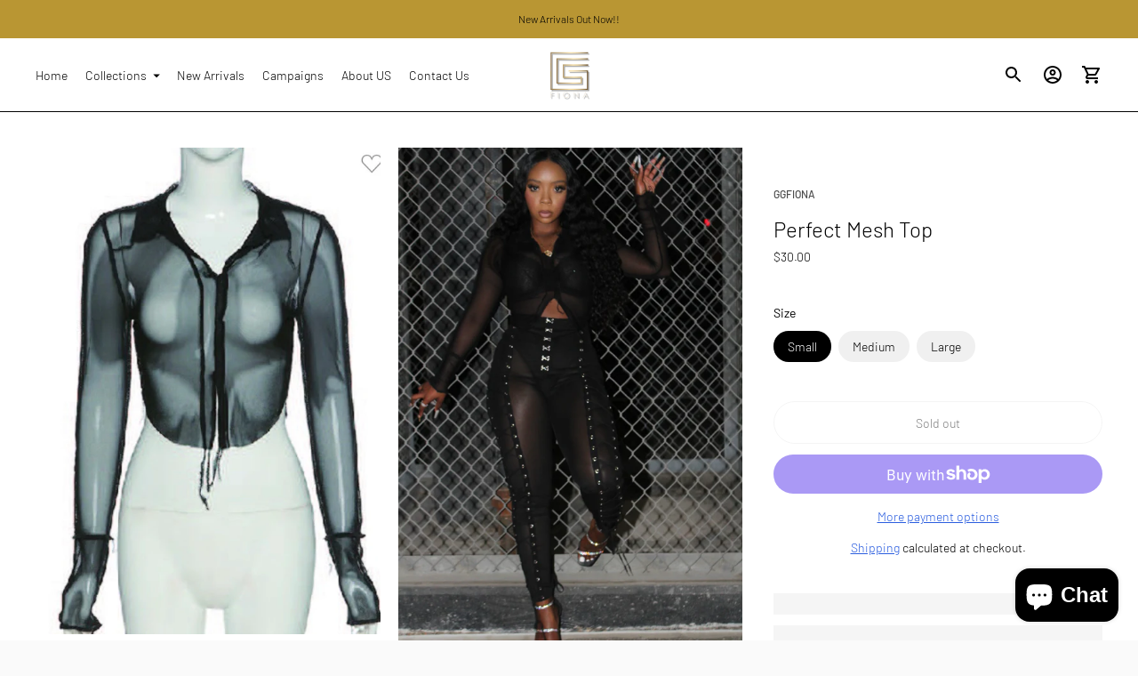

--- FILE ---
content_type: text/javascript
request_url: https://ggfiona.com/cdn/shop/t/9/assets/index.js?v=114433643723537288431638764384
body_size: 97476
content:
!function(t){var e={};function n(r){if(e[r])return e[r].exports;var i=e[r]={i:r,l:!1,exports:{}};return t[r].call(i.exports,i,i.exports,n),i.l=!0,i.exports}n.m=t,n.c=e,n.d=function(t,e,r){n.o(t,e)||Object.defineProperty(t,e,{enumerable:!0,get:r})},n.r=function(t){"undefined"!=typeof Symbol&&Symbol.toStringTag&&Object.defineProperty(t,Symbol.toStringTag,{value:"Module"}),Object.defineProperty(t,"__esModule",{value:!0})},n.t=function(t,e){if(1&e&&(t=n(t)),8&e)return t;if(4&e&&"object"==typeof t&&t&&t.__esModule)return t;var r=Object.create(null);if(n.r(r),Object.defineProperty(r,"default",{enumerable:!0,value:t}),2&e&&"string"!=typeof t)for(var i in t)n.d(r,i,function(e){return t[e]}.bind(null,i));return r},n.n=function(t){var e=t&&t.__esModule?function(){return t.default}:function(){return t};return n.d(e,"a",e),e},n.o=function(t,e){return Object.prototype.hasOwnProperty.call(t,e)},n.p="",n(n.s=65)}([function(t,e,n){var r=n(27),i=n(28),o=n(16),a=n(29);t.exports=function(t){return r(t)||i(t)||o(t)||a()}},function(t,e,n){var r,i,o;
/*!
 * Flickity v2.2.1
 * Touch, responsive, flickable carousels
 *
 * Licensed GPLv3 for open source use
 * or Flickity Commercial License for commercial use
 *
 * https://flickity.metafizzy.co
 * Copyright 2015-2019 Metafizzy
 */window,i=[n(7),n(40),n(42),n(43),n(44),n(45),n(46)],void 0===(o="function"==typeof(r=function(t){return t})?r.apply(e,i):r)||(t.exports=o)},function(t,e,n){!function(e,n){var r=function(t,e,n){"use strict";var r,i;if(function(){var e,n={lazyClass:"lazyload",loadedClass:"lazyloaded",loadingClass:"lazyloading",preloadClass:"lazypreload",errorClass:"lazyerror",autosizesClass:"lazyautosizes",srcAttr:"data-src",srcsetAttr:"data-srcset",sizesAttr:"data-sizes",minSize:40,customMedia:{},init:!0,expFactor:1.5,hFac:.8,loadMode:2,loadHidden:!0,ricTimeout:0,throttleDelay:125};for(e in i=t.lazySizesConfig||t.lazysizesConfig||{},n)e in i||(i[e]=n[e])}(),!e||!e.getElementsByClassName)return{init:function(){},cfg:i,noSupport:!0};var o=e.documentElement,a=t.HTMLPictureElement,s=t.addEventListener.bind(t),c=t.setTimeout,l=t.requestAnimationFrame||c,u=t.requestIdleCallback,d=/^picture$/i,f=["load","error","lazyincluded","_lazyloaded"],h={},p=Array.prototype.forEach,g=function(t,e){return h[e]||(h[e]=new RegExp("(\\s|^)"+e+"(\\s|$)")),h[e].test(t.getAttribute("class")||"")&&h[e]},v=function(t,e){g(t,e)||t.setAttribute("class",(t.getAttribute("class")||"").trim()+" "+e)},m=function(t,e){var n;(n=g(t,e))&&t.setAttribute("class",(t.getAttribute("class")||"").replace(n," "))},y=function(t,e,n){var r=n?"addEventListener":"removeEventListener";n&&y(t,e),f.forEach((function(n){t[r](n,e)}))},b=function(t,n,i,o,a){var s=e.createEvent("Event");return i||(i={}),i.instance=r,s.initEvent(n,!o,!a),s.detail=i,t.dispatchEvent(s),s},w=function(e,n){var r;!a&&(r=t.picturefill||i.pf)?(n&&n.src&&!e.getAttribute("srcset")&&e.setAttribute("srcset",n.src),r({reevaluate:!0,elements:[e]})):n&&n.src&&(e.src=n.src)},E=function(t,e){return(getComputedStyle(t,null)||{})[e]},_=function(t,e,n){for(n=n||t.offsetWidth;n<i.minSize&&e&&!t._lazysizesWidth;)n=e.offsetWidth,e=e.parentNode;return n},A=(ht=[],pt=[],gt=ht,vt=function(){var t=gt;for(gt=ht.length?pt:ht,dt=!0,ft=!1;t.length;)t.shift()();dt=!1},mt=function(t,n){dt&&!n?t.apply(this,arguments):(gt.push(t),ft||(ft=!0,(e.hidden?c:l)(vt)))},mt._lsFlush=vt,mt),k=function(t,e){return e?function(){A(t)}:function(){var e=this,n=arguments;A((function(){t.apply(e,n)}))}},T=function(t){var e,r,i=function(){e=null,t()},o=function(){var t=n.now()-r;t<99?c(o,99-t):(u||i)(i)};return function(){r=n.now(),e||(e=c(o,99))}},S=(W=/^img$/i,G=/^iframe$/i,$="onscroll"in t&&!/(gle|ing)bot/.test(navigator.userAgent),J=0,Y=0,X=-1,Q=function(t){Y--,(!t||Y<0||!t.target)&&(Y=0)},Z=function(t){return null==U&&(U="hidden"==E(e.body,"visibility")),U||!("hidden"==E(t.parentNode,"visibility")&&"hidden"==E(t,"visibility"))},K=function(t,n){var r,i=t,a=Z(t);for(B-=n,V+=n,F-=n,H+=n;a&&(i=i.offsetParent)&&i!=e.body&&i!=o;)(a=(E(i,"opacity")||1)>0)&&"visible"!=E(i,"overflow")&&(r=i.getBoundingClientRect(),a=H>r.left&&F<r.right&&V>r.top-1&&B<r.bottom+1);return a},tt=function(){var t,n,a,s,c,l,u,d,f,h,p,g,v=r.elements;if((N=i.loadMode)&&Y<8&&(t=v.length)){for(n=0,X++;n<t;n++)if(v[n]&&!v[n]._lazyRace)if(!$||r.prematureUnveil&&r.prematureUnveil(v[n]))st(v[n]);else if((d=v[n].getAttribute("data-expand"))&&(l=1*d)||(l=J),h||(h=!i.expand||i.expand<1?o.clientHeight>500&&o.clientWidth>500?500:370:i.expand,r._defEx=h,p=h*i.expFactor,g=i.hFac,U=null,J<p&&Y<1&&X>2&&N>2&&!e.hidden?(J=p,X=0):J=N>1&&X>1&&Y<6?h:0),f!==l&&(z=innerWidth+l*g,R=innerHeight+l,u=-1*l,f=l),a=v[n].getBoundingClientRect(),(V=a.bottom)>=u&&(B=a.top)<=R&&(H=a.right)>=u*g&&(F=a.left)<=z&&(V||H||F||B)&&(i.loadHidden||Z(v[n]))&&(j&&Y<3&&!d&&(N<3||X<4)||K(v[n],l))){if(st(v[n]),c=!0,Y>9)break}else!c&&j&&!s&&Y<4&&X<4&&N>2&&(P[0]||i.preloadAfterLoad)&&(P[0]||!d&&(V||H||F||B||"auto"!=v[n].getAttribute(i.sizesAttr)))&&(s=P[0]||v[n]);s&&!c&&st(s)}},et=function(t){var e,r=0,o=i.throttleDelay,a=i.ricTimeout,s=function(){e=!1,r=n.now(),t()},l=u&&a>49?function(){u(s,{timeout:a}),a!==i.ricTimeout&&(a=i.ricTimeout)}:k((function(){c(s)}),!0);return function(t){var i;(t=!0===t)&&(a=33),e||(e=!0,(i=o-(n.now()-r))<0&&(i=0),t||i<9?l():c(l,i))}}(tt),nt=function(t){var e=t.target;e._lazyCache?delete e._lazyCache:(Q(t),v(e,i.loadedClass),m(e,i.loadingClass),y(e,it),b(e,"lazyloaded"))},rt=k(nt),it=function(t){rt({target:t.target})},ot=function(t){var e,n=t.getAttribute(i.srcsetAttr);(e=i.customMedia[t.getAttribute("data-media")||t.getAttribute("media")])&&t.setAttribute("media",e),n&&t.setAttribute("srcset",n)},at=k((function(t,e,n,r,o){var a,s,l,u,f,h;(f=b(t,"lazybeforeunveil",e)).defaultPrevented||(r&&(n?v(t,i.autosizesClass):t.setAttribute("sizes",r)),s=t.getAttribute(i.srcsetAttr),a=t.getAttribute(i.srcAttr),o&&(u=(l=t.parentNode)&&d.test(l.nodeName||"")),h=e.firesLoad||"src"in t&&(s||a||u),f={target:t},v(t,i.loadingClass),h&&(clearTimeout(I),I=c(Q,2500),y(t,it,!0)),u&&p.call(l.getElementsByTagName("source"),ot),s?t.setAttribute("srcset",s):a&&!u&&(G.test(t.nodeName)?function(t,e){try{t.contentWindow.location.replace(e)}catch(n){t.src=e}}(t,a):t.src=a),o&&(s||u)&&w(t,{src:a})),t._lazyRace&&delete t._lazyRace,m(t,i.lazyClass),A((function(){var e=t.complete&&t.naturalWidth>1;h&&!e||(e&&v(t,"ls-is-cached"),nt(f),t._lazyCache=!0,c((function(){"_lazyCache"in t&&delete t._lazyCache}),9)),"lazy"==t.loading&&Y--}),!0)})),st=function(t){if(!t._lazyRace){var e,n=W.test(t.nodeName),r=n&&(t.getAttribute(i.sizesAttr)||t.getAttribute("sizes")),o="auto"==r;(!o&&j||!n||!t.getAttribute("src")&&!t.srcset||t.complete||g(t,i.errorClass)||!g(t,i.lazyClass))&&(e=b(t,"lazyunveilread").detail,o&&x.updateElem(t,!0,t.offsetWidth),t._lazyRace=!0,Y++,at(t,e,o,r,n))}},ct=T((function(){i.loadMode=3,et()})),lt=function(){3==i.loadMode&&(i.loadMode=2),ct()},ut=function(){j||(n.now()-M<999?c(ut,999):(j=!0,i.loadMode=3,et(),s("scroll",lt,!0)))},{_:function(){M=n.now(),r.elements=e.getElementsByClassName(i.lazyClass),P=e.getElementsByClassName(i.lazyClass+" "+i.preloadClass),s("scroll",et,!0),s("resize",et,!0),s("pageshow",(function(t){if(t.persisted){var n=e.querySelectorAll("."+i.loadingClass);n.length&&n.forEach&&l((function(){n.forEach((function(t){t.complete&&st(t)}))}))}})),t.MutationObserver?new MutationObserver(et).observe(o,{childList:!0,subtree:!0,attributes:!0}):(o.addEventListener("DOMNodeInserted",et,!0),o.addEventListener("DOMAttrModified",et,!0),setInterval(et,999)),s("hashchange",et,!0),["focus","mouseover","click","load","transitionend","animationend"].forEach((function(t){e.addEventListener(t,et,!0)})),/d$|^c/.test(e.readyState)?ut():(s("load",ut),e.addEventListener("DOMContentLoaded",et),c(ut,2e4)),r.elements.length?(tt(),A._lsFlush()):et()},checkElems:et,unveil:st,_aLSL:lt}),x=(L=k((function(t,e,n,r){var i,o,a;if(t._lazysizesWidth=r,r+="px",t.setAttribute("sizes",r),d.test(e.nodeName||""))for(o=0,a=(i=e.getElementsByTagName("source")).length;o<a;o++)i[o].setAttribute("sizes",r);n.detail.dataAttr||w(t,n.detail)})),q=function(t,e,n){var r,i=t.parentNode;i&&(n=_(t,i,n),(r=b(t,"lazybeforesizes",{width:n,dataAttr:!!e})).defaultPrevented||(n=r.detail.width)&&n!==t._lazysizesWidth&&L(t,i,r,n))},D=T((function(){var t,e=O.length;if(e)for(t=0;t<e;t++)q(O[t])})),{_:function(){O=e.getElementsByClassName(i.autosizesClass),s("resize",D)},checkElems:D,updateElem:q}),C=function(){!C.i&&e.getElementsByClassName&&(C.i=!0,x._(),S._())};var O,L,q,D;var P,j,I,N,M,z,R,B,F,H,V,U,W,G,$,J,Y,X,Q,Z,K,tt,et,nt,rt,it,ot,at,st,ct,lt,ut;var dt,ft,ht,pt,gt,vt,mt;return c((function(){i.init&&C()})),r={cfg:i,autoSizer:x,loader:S,init:C,uP:w,aC:v,rC:m,hC:g,fire:b,gW:_,rAF:A}}(e,e.document,Date);e.lazySizes=r,t.exports&&(t.exports=r)}("undefined"!=typeof window?window:{})},function(t,e,n){"use strict";function r(t){this.listenerMap=[{},{}],t&&this.root(t),this.handle=r.prototype.handle.bind(this),this._removedListeners=[]}function i(t,e){return t.toLowerCase()===e.tagName.toLowerCase()}function o(t,e){return this.rootElement===window?e===document||e===document.documentElement||e===window:this.rootElement===e}function a(t,e){return t===e.id}Object.defineProperty(e,"__esModule",{value:!0}),e.default=void 0,r.prototype.root=function(t){var e,n=this.listenerMap;if(this.rootElement){for(e in n[1])n[1].hasOwnProperty(e)&&this.rootElement.removeEventListener(e,this.handle,!0);for(e in n[0])n[0].hasOwnProperty(e)&&this.rootElement.removeEventListener(e,this.handle,!1)}if(!t||!t.addEventListener)return this.rootElement&&delete this.rootElement,this;for(e in this.rootElement=t,n[1])n[1].hasOwnProperty(e)&&this.rootElement.addEventListener(e,this.handle,!0);for(e in n[0])n[0].hasOwnProperty(e)&&this.rootElement.addEventListener(e,this.handle,!1);return this},r.prototype.captureForType=function(t){return-1!==["blur","error","focus","load","resize","scroll"].indexOf(t)},r.prototype.on=function(t,e,n,r){var s,c,l,u;if(!t)throw new TypeError("Invalid event type: "+t);if("function"==typeof e&&(r=n,n=e,e=null),void 0===r&&(r=this.captureForType(t)),"function"!=typeof n)throw new TypeError("Handler must be a type of Function");return s=this.rootElement,(c=this.listenerMap[r?1:0])[t]||(s&&s.addEventListener(t,this.handle,r),c[t]=[]),e?/^[a-z]+$/i.test(e)?(u=e,l=i):/^#[a-z0-9\-_]+$/i.test(e)?(u=e.slice(1),l=a):(u=e,l=Element.prototype.matches):(u=null,l=o.bind(this)),c[t].push({selector:e,handler:n,matcher:l,matcherParam:u}),this},r.prototype.off=function(t,e,n,r){var i,o,a,s,c;if("function"==typeof e&&(r=n,n=e,e=null),void 0===r)return this.off(t,e,n,!0),this.off(t,e,n,!1),this;if(a=this.listenerMap[r?1:0],!t){for(c in a)a.hasOwnProperty(c)&&this.off(c,e,n);return this}if(!(s=a[t])||!s.length)return this;for(i=s.length-1;i>=0;i--)o=s[i],e&&e!==o.selector||n&&n!==o.handler||(this._removedListeners.push(o),s.splice(i,1));return s.length||(delete a[t],this.rootElement&&this.rootElement.removeEventListener(t,this.handle,r)),this},r.prototype.handle=function(t){var e,n,r,i,o,a=t.type,s=[];if(!0!==t.ftLabsDelegateIgnore){switch(3===(o=t.target).nodeType&&(o=o.parentNode),o.correspondingUseElement&&(o=o.correspondingUseElement),r=this.rootElement,t.eventPhase||(t.target!==t.currentTarget?3:2)){case 1:s=this.listenerMap[1][a];break;case 2:this.listenerMap[0]&&this.listenerMap[0][a]&&(s=s.concat(this.listenerMap[0][a])),this.listenerMap[1]&&this.listenerMap[1][a]&&(s=s.concat(this.listenerMap[1][a]));break;case 3:s=this.listenerMap[0][a]}var c,l=[];for(n=s.length;o&&n;){for(e=0;e<n&&(i=s[e]);e++)o.tagName&&["button","input","select","textarea"].indexOf(o.tagName.toLowerCase())>-1&&o.hasAttribute("disabled")?l=[]:i.matcher.call(o,i.matcherParam,o)&&l.push([t,o,i]);if(o===r)break;if(n=s.length,(o=o.parentElement||o.parentNode)instanceof HTMLDocument)break}for(e=0;e<l.length;e++)if(!(this._removedListeners.indexOf(l[e][2])>-1)&&!1===this.fire.apply(this,l[e])){l[e][0].ftLabsDelegateIgnore=!0,l[e][0].preventDefault(),c=!1;break}return c}},r.prototype.fire=function(t,e,n){return n.handler.call(e,t,e)},r.prototype.destroy=function(){this.off(),this.root()};var s=r;e.default=s,t.exports=e.default},function(t,e,n){var r,i;!function(o,a){r=[n(36)],void 0===(i=function(t){return function(t,e){"use strict";var n={extend:function(t,e){for(var n in e)t[n]=e[n];return t},modulo:function(t,e){return(t%e+e)%e}},r=Array.prototype.slice;n.makeArray=function(t){return Array.isArray(t)?t:null==t?[]:"object"==typeof t&&"number"==typeof t.length?r.call(t):[t]},n.removeFrom=function(t,e){var n=t.indexOf(e);-1!=n&&t.splice(n,1)},n.getParent=function(t,n){for(;t.parentNode&&t!=document.body;)if(t=t.parentNode,e(t,n))return t},n.getQueryElement=function(t){return"string"==typeof t?document.querySelector(t):t},n.handleEvent=function(t){var e="on"+t.type;this[e]&&this[e](t)},n.filterFindElements=function(t,r){t=n.makeArray(t);var i=[];return t.forEach((function(t){if(t instanceof HTMLElement)if(r){e(t,r)&&i.push(t);for(var n=t.querySelectorAll(r),o=0;o<n.length;o++)i.push(n[o])}else i.push(t)})),i},n.debounceMethod=function(t,e,n){n=n||100;var r=t.prototype[e],i=e+"Timeout";t.prototype[e]=function(){var t=this[i];clearTimeout(t);var e=arguments,o=this;this[i]=setTimeout((function(){r.apply(o,e),delete o[i]}),n)}},n.docReady=function(t){var e=document.readyState;"complete"==e||"interactive"==e?setTimeout(t):document.addEventListener("DOMContentLoaded",t)},n.toDashed=function(t){return t.replace(/(.)([A-Z])/g,(function(t,e,n){return e+"-"+n})).toLowerCase()};var i=t.console;return n.htmlInit=function(e,r){n.docReady((function(){var o=n.toDashed(r),a="data-"+o,s=document.querySelectorAll("["+a+"]"),c=document.querySelectorAll(".js-"+o),l=n.makeArray(s).concat(n.makeArray(c)),u=a+"-options",d=t.jQuery;l.forEach((function(t){var n,o=t.getAttribute(a)||t.getAttribute(u);try{n=o&&JSON.parse(o)}catch(e){return void(i&&i.error("Error parsing "+a+" on "+t.className+": "+e))}var s=new e(t,n);d&&d.data(t,r,s)}))}))},n}(o,t)}.apply(e,r))||(t.exports=i)}(window)},function(t,e,n){"use strict";function r(t){(new Image).src=t}function i(t,e){if(null===e)return t;if("master"===e)return o(t);var n=t.match(/\.(jpg|jpeg|gif|png|bmp|bitmap|tiff|tif)(\?v=\d+)?$/i);if(n){var r=t.split(n[0]),i=n[0];return o(r[0]+"_"+e+i)}return null}function o(t){return t.replace(/http(s)?:/,"")}Object.defineProperty(e,"__esModule",{value:!0}),e.preload=function(t,e){"string"==typeof t&&(t=[t]);for(var n=0;n<t.length;n++){r(i(t[n],e))}},e.loadImage=r,e.imageSize=function(t){var e=t.match(/.+_((?:pico|icon|thumb|small|compact|medium|large|grande)|\d{1,4}x\d{0,4}|x\d{1,4})[_\.@]/);return e?e[1]:null},e.getSizedImageUrl=i,e.removeProtocol=o},function(t,e,n){(function(e){t.exports=function(){"use strict";function t(e){return(t="function"==typeof Symbol&&"symbol"==typeof Symbol.iterator?function(t){return typeof t}:function(t){return t&&"function"==typeof Symbol&&t.constructor===Symbol&&t!==Symbol.prototype?"symbol":typeof t})(e)}function n(t,e){for(var n=0;n<e.length;n++){var r=e[n];r.enumerable=r.enumerable||!1,r.configurable=!0,"value"in r&&(r.writable=!0),Object.defineProperty(t,r.key,r)}}function r(t,e,n){return e in t?Object.defineProperty(t,e,{value:n,enumerable:!0,configurable:!0,writable:!0}):t[e]=n,t}function i(t,e){var n=Object.keys(t);if(Object.getOwnPropertySymbols){var r=Object.getOwnPropertySymbols(t);e&&(r=r.filter((function(e){return Object.getOwnPropertyDescriptor(t,e).enumerable}))),n.push.apply(n,r)}return n}function o(t){for(var e=1;e<arguments.length;e++){var n=null!=arguments[e]?arguments[e]:{};e%2?i(Object(n),!0).forEach((function(e){r(t,e,n[e])})):Object.getOwnPropertyDescriptors?Object.defineProperties(t,Object.getOwnPropertyDescriptors(n)):i(Object(n)).forEach((function(e){Object.defineProperty(t,e,Object.getOwnPropertyDescriptor(n,e))}))}return t}function a(t){return function(t){if(Array.isArray(t))return s(t)}(t)||function(t){if("undefined"!=typeof Symbol&&Symbol.iterator in Object(t))return Array.from(t)}(t)||function(t,e){if(t){if("string"==typeof t)return s(t,e);var n=Object.prototype.toString.call(t).slice(8,-1);return"Object"===n&&t.constructor&&(n=t.constructor.name),"Map"===n||"Set"===n?Array.from(t):"Arguments"===n||/^(?:Ui|I)nt(?:8|16|32)(?:Clamped)?Array$/.test(n)?s(t,e):void 0}}(t)||function(){throw new TypeError("Invalid attempt to spread non-iterable instance.\nIn order to be iterable, non-array objects must have a [Symbol.iterator]() method.")}()}function s(t,e){(null==e||e>t.length)&&(e=t.length);for(var n=0,r=new Array(e);n<e;n++)r[n]=t[n];return r}function c(t,e){if(!Array.isArray(t)||!t.length)return t;var n,r,i=o(o({},{strictlyTwoElementsInRangeArrays:!1,progressFn:null}),e);if(i.strictlyTwoElementsInRangeArrays&&!t.every((function(t,e){return 2===t.length||(n=e,r=t.length,!1)})))throw new TypeError("ranges-sort: [THROW_ID_03] The first argument should be an array and must consist of arrays which are natural number indexes representing TWO string index ranges. However, ".concat(n,"th range (").concat(JSON.stringify(t[n],null,4),") has not two but ").concat(r," elements!"));if(!t.every((function(t,e){return!(!Number.isInteger(t[0])||t[0]<0||!Number.isInteger(t[1])||t[1]<0)||(n=e,!1)})))throw new TypeError("ranges-sort: [THROW_ID_04] The first argument should be an array and must consist of arrays which are natural number indexes representing string index ranges. However, ".concat(n,"th range (").concat(JSON.stringify(t[n],null,4),") does not consist of only natural numbers!"));var a=t.length*t.length,s=0;return Array.from(t).sort((function(t,e){return i.progressFn&&(s+=1,i.progressFn(Math.floor(100*s/a))),t[0]===e[0]?t[1]<e[1]?-1:t[1]>e[1]?1:0:t[0]<e[0]?-1:1}))}function l(e,n){function r(t){return"string"==typeof t}function i(e){return e&&"object"===t(e)&&!Array.isArray(e)}if(!Array.isArray(e)||!e.length)return e;var s,l={mergeType:1,progressFn:null,joinRangesThatTouchEdges:!0};if(n){if(!i(n))throw new Error("emlint: [THROW_ID_03] the second input argument must be a plain object. It was given as:\n".concat(JSON.stringify(n,null,4)," (type ").concat(t(n),")"));if((s=o(o({},l),n)).progressFn&&i(s.progressFn)&&!Object.keys(s.progressFn).length)s.progressFn=null;else if(s.progressFn&&"function"!=typeof s.progressFn)throw new Error('ranges-merge: [THROW_ID_01] opts.progressFn must be a function! It was given of a type: "'.concat(t(s.progressFn),'", equal to ').concat(JSON.stringify(s.progressFn,null,4)));if(s.mergeType&&1!==s.mergeType&&2!==s.mergeType)if(r(s.mergeType)&&"1"===s.mergeType.trim())s.mergeType=1;else{if(!r(s.mergeType)||"2"!==s.mergeType.trim())throw new Error('ranges-merge: [THROW_ID_02] opts.mergeType was customised to a wrong thing! It was given of a type: "'.concat(t(s.mergeType),'", equal to ').concat(JSON.stringify(s.mergeType,null,4)));s.mergeType=2}if("boolean"!=typeof s.joinRangesThatTouchEdges)throw new Error('ranges-merge: [THROW_ID_04] opts.joinRangesThatTouchEdges was customised to a wrong thing! It was given of a type: "'.concat(t(s.joinRangesThatTouchEdges),'", equal to ').concat(JSON.stringify(s.joinRangesThatTouchEdges,null,4)))}else s=o({},l);for(var u,d,f,h=e.map((function(t){return a(t)})).filter((function(t){return void 0!==t[2]||t[0]!==t[1]})),p=(u=s.progressFn?c(h,{progressFn:function(t){(f=Math.floor(t/5))!==d&&(d=f,s.progressFn(f))}}):c(h)).length-1,g=p;g>0;g--)s.progressFn&&(f=Math.floor(78*(1-g/p))+21)!==d&&f>d&&(d=f,s.progressFn(f)),(u[g][0]<=u[g-1][0]||!s.joinRangesThatTouchEdges&&u[g][0]<u[g-1][1]||s.joinRangesThatTouchEdges&&u[g][0]<=u[g-1][1])&&(u[g-1][0]=Math.min(u[g][0],u[g-1][0]),u[g-1][1]=Math.max(u[g][1],u[g-1][1]),void 0!==u[g][2]&&(u[g-1][0]>=u[g][0]||u[g-1][1]<=u[g][1])&&null!==u[g-1][2]&&(null===u[g][2]&&null!==u[g-1][2]?u[g-1][2]=null:void 0!==u[g-1][2]?2===s.mergeType&&u[g-1][0]===u[g][0]?u[g-1][2]=u[g][2]:u[g-1][2]+=u[g][2]:u[g-1][2]=u[g][2]),u.splice(g,1),g=u.length);return u}function u(t){return null!=t}function d(t){return"string"==typeof t}function f(e,n,r){var i,o=0,a=0;if(0===arguments.length)throw new Error("ranges-apply: [THROW_ID_01] inputs missing!");if(!d(e))throw new TypeError("ranges-apply: [THROW_ID_02] first input argument must be a string! Currently it's: ".concat(t(e),", equal to: ").concat(JSON.stringify(e,null,4)));if(null===n)return e;if(!Array.isArray(n))throw new TypeError("ranges-apply: [THROW_ID_03] second input argument must be an array (or null)! Currently it's: ".concat(t(n),", equal to: ").concat(JSON.stringify(n,null,4)));if(r&&"function"!=typeof r)throw new TypeError("ranges-apply: [THROW_ID_04] the third input argument must be a function (or falsey)! Currently it's: ".concat(t(r),", equal to: ").concat(JSON.stringify(r,null,4)));var s=(i=Array.isArray(n)&&(Number.isInteger(n[0])&&n[0]>=0||/^\d*$/.test(n[0]))&&(Number.isInteger(n[1])&&n[1]>=0||/^\d*$/.test(n[1]))?[Array.from(n)]:Array.from(n)).length,c=0;i.forEach((function(e,n){if(r&&(o=Math.floor(c/s*10))!==a&&(a=o,r(o)),!Array.isArray(e))throw new TypeError("ranges-apply: [THROW_ID_05] ranges array, second input arg., has ".concat(n,"th element not an array: ").concat(JSON.stringify(e,null,4),", which is ").concat(t(e)));if(!Number.isInteger(e[0])||e[0]<0){if(!/^\d*$/.test(e[0]))throw new TypeError("ranges-apply: [THROW_ID_06] ranges array, second input arg. has ".concat(n,"th element, array [").concat(e[0],",").concat(e[1],"]. That array has first element not an integer, but ").concat(t(e[0]),", equal to: ").concat(JSON.stringify(e[0],null,4),". Computer doesn't like this."));i[n][0]=Number.parseInt(i[n][0],10)}if(!Number.isInteger(e[1])){if(!/^\d*$/.test(e[1]))throw new TypeError("ranges-apply: [THROW_ID_07] ranges array, second input arg. has ".concat(n,"th element, array [").concat(e[0],",").concat(e[1],"]. That array has second element not an integer, but ").concat(t(e[1]),", equal to: ").concat(JSON.stringify(e[1],null,4),". Computer doesn't like this."));i[n][1]=Number.parseInt(i[n][1],10)}c+=1}));var f=l(i,{progressFn:function(t){r&&(o=10+Math.floor(t/10))!==a&&(a=o,r(o))}}),h=f.length;if(h>0){var p=e.slice(f[h-1][1]);e=f.reduce((function(t,n,i,s){r&&(o=20+Math.floor(i/h*80))!==a&&(a=o,r(o));var c=0===i?0:s[i-1][1],l=s[i][0];return t+e.slice(c,l)+(u(s[i][2])?s[i][2]:"")}),""),e+=p}return e}function h(t){var e=!(arguments.length>1&&void 0!==arguments[1])||arguments[1],n=arguments.length>2?arguments[2]:void 0;if(!(n.trim()||t.length&&"\n"!==n&&" "!==n&&" "===(e?t[t.length-1]:t[0])||t.length&&"\n"===(e?t[t.length-1]:t[0])&&"\n"!==n&&" "!==n))if(e){if(("\n"===n||" "===n)&&t.length&&" "===t[t.length-1])for(;t.length&&" "===t[t.length-1];)t.pop();t.push(" "===n||"\n"===n?n:" ")}else{if(("\n"===n||" "===n)&&t.length&&" "===t[0])for(;t.length&&" "===t[0];)t.shift();t.unshift(" "===n||"\n"===n?n:" ")}}function p(t,e){if("string"==typeof t&&t.length){var n,r,i=!1;if(t.includes("\r\n")&&(i=!0),n=e&&"number"==typeof e?e:1,""===t.trim()){var o=[];for(r=n,Array.from(t).forEach((function(t){("\n"!==t||r)&&("\n"===t&&(r-=1),h(o,!0,t))}));o.length>1&&" "===o[o.length-1];)o.pop();return o.join("")}var a=[];if(r=n,""===t[0].trim())for(var s=0,c=t.length;s<c&&!t[s].trim();s++)("\n"!==t[s]||r)&&("\n"===t[s]&&(r-=1),h(a,!0,t[s]));var l=[];if(r=n,""===t.slice(-1).trim())for(var u=t.length;u--&&!t[u].trim();)("\n"!==t[u]||r)&&("\n"===t[u]&&(r-=1),h(l,!1,t[u]));return i?"".concat(a.join("")).concat(t.trim()).concat(l.join("")).replace(/\n/g,"\r\n"):a.join("")+t.trim()+l.join("")}return t}function g(t){return null!=t}function v(t){return Number.isInteger(t)&&t>=0}function m(t){return"string"==typeof t}function y(t){return/^\d*$/.test(t)?parseInt(t,10):t}var b,w,E=function(){function e(n){!function(t,e){if(!(t instanceof e))throw new TypeError("Cannot call a class as a function")}(this,e);var r=o(o({},{limitToBeAddedWhitespace:!1,limitLinebreaksCount:1,mergeType:1}),n);if(r.mergeType&&1!==r.mergeType&&2!==r.mergeType)if(m(r.mergeType)&&"1"===r.mergeType.trim())r.mergeType=1;else{if(!m(r.mergeType)||"2"!==r.mergeType.trim())throw new Error('ranges-push: [THROW_ID_02] opts.mergeType was customised to a wrong thing! It was given of a type: "'.concat(t(r.mergeType),'", equal to ').concat(JSON.stringify(r.mergeType,null,4)));r.mergeType=2}this.opts=r}var r,i;return r=e,(i=[{key:"add",value:function(e,n,r){for(var i=this,o=arguments.length,s=new Array(o>3?o-3:0),c=3;c<o;c++)s[c-3]=arguments[c];if(s.length>0)throw new TypeError("ranges-push/Ranges/add(): [THROW_ID_03] Please don't overload the add() method. From the 4th input argument onwards we see these redundant arguments: ".concat(JSON.stringify(s,null,4)));if(g(e)||g(n)){if(g(e)&&!g(n)){if(Array.isArray(e)){if(e.length){if(e.some((function(t){return Array.isArray(t)})))return void e.forEach((function(t){Array.isArray(t)&&i.add.apply(i,a(t))}));e.length>1&&v(y(e[0]))&&v(y(e[1]))&&this.add.apply(this,a(e))}return}throw new TypeError('ranges-push/Ranges/add(): [THROW_ID_12] the first input argument, "from" is set ('.concat(JSON.stringify(e,null,0),') but second-one, "to" is not (').concat(JSON.stringify(n,null,0),")"))}if(!g(e)&&g(n))throw new TypeError('ranges-push/Ranges/add(): [THROW_ID_13] the second input argument, "to" is set ('.concat(JSON.stringify(n,null,0),') but first-one, "from" is not (').concat(JSON.stringify(e,null,0),")"));var l=/^\d*$/.test(e)?parseInt(e,10):e,u=/^\d*$/.test(n)?parseInt(n,10):n;if(v(r)&&(r=String(r)),!v(l)||!v(u))throw v(l)&&l>=0?new TypeError('ranges-push/Ranges/add(): [THROW_ID_10] "to" value, the second input argument, must be a natural number or zero! Currently it\'s of a type "'.concat(t(u),'" equal to: ').concat(JSON.stringify(u,null,4))):new TypeError('ranges-push/Ranges/add(): [THROW_ID_09] "from" value, the first input argument, must be a natural number or zero! Currently it\'s of a type "'.concat(t(l),'" equal to: ').concat(JSON.stringify(l,null,4)));if(g(r)&&!m(r)&&!v(r))throw new TypeError("ranges-push/Ranges/add(): [THROW_ID_08] The third argument, the value to add, was given not as string but ".concat(t(r),", equal to:\n").concat(JSON.stringify(r,null,4)));if(g(this.slices)&&Array.isArray(this.last())&&l===this.last()[1]){if(this.last()[1]=u,this.last()[2],null!==this.last()[2]&&g(r)){var d=!(g(this.last()[2])&&this.last()[2].length>0)||this.opts&&this.opts.mergeType&&1!==this.opts.mergeType?r:this.last()[2]+r;this.opts.limitToBeAddedWhitespace&&(d=p(d,this.opts.limitLinebreaksCount)),m(d)&&!d.length||(this.last()[2]=d)}}else{this.slices||(this.slices=[]);var f=void 0===r||m(r)&&!r.length?[l,u]:[l,u,this.opts.limitToBeAddedWhitespace?p(r,this.opts.limitLinebreaksCount):r];this.slices.push(f)}}}},{key:"push",value:function(t,e,n){for(var r=arguments.length,i=new Array(r>3?r-3:0),o=3;o<r;o++)i[o-3]=arguments[o];this.add.apply(this,[t,e,n].concat(i))}},{key:"current",value:function(){var t=this;return null!=this.slices?(this.slices=l(this.slices,{mergeType:this.opts.mergeType}),this.opts.limitToBeAddedWhitespace?this.slices.map((function(e){return g(e[2])?[e[0],e[1],p(e[2],t.opts.limitLinebreaksCount)]:e})):this.slices):null}},{key:"wipe",value:function(){this.slices=void 0}},{key:"replace",value:function(t){if(Array.isArray(t)&&t.length){if(!Array.isArray(t[0])||!v(t[0][0]))throw new Error("ranges-push/Ranges/replace(): [THROW_ID_11] Single range was given but we expected array of arrays! The first element, ".concat(JSON.stringify(t[0],null,4)," should be an array and its first element should be an integer, a string index."));this.slices=Array.from(t)}else this.slices=void 0}},{key:"last",value:function(){return void 0!==this.slices&&Array.isArray(this.slices)?this.slices[this.slices.length-1]:null}}])&&n(r.prototype,i),e}(),_=Function.prototype,A=Object.prototype,k=_.toString,T=A.hasOwnProperty,S=k.call(Object),x=A.toString,C=(b=Object.getPrototypeOf,w=Object,function(t){return b(w(t))}),O=function(e){if(!function(e){return!!e&&"object"==t(e)}(e)||"[object Object]"!=x.call(e)||function(t){var e=!1;if(null!=t&&"function"!=typeof t.toString)try{e=!!(t+"")}catch(t){}return e}(e))return!1;var n=C(e);if(null===n)return!0;var r=T.call(n,"constructor")&&n.constructor;return"function"==typeof r&&r instanceof r&&k.call(r)==S},L="undefined"!=typeof globalThis?globalThis:"undefined"!=typeof window?window:void 0!==e?e:"undefined"!=typeof self?self:{};function q(t){return t&&t.default||t}var D=/^\s+|\s+$/g,P="[\\u0300-\\u036f\\ufe20-\\ufe23\\u20d0-\\u20f0]",j="\\ud83c[\\udffb-\\udfff]",I="[^\\ud800-\\udfff]",N="(?:\\ud83c[\\udde6-\\uddff]){2}",M="[\\ud800-\\udbff][\\udc00-\\udfff]",z="(?:"+P+"|"+j+")?",R="[\\ufe0e\\ufe0f]?"+z+"(?:\\u200d(?:"+[I,N,M].join("|")+")[\\ufe0e\\ufe0f]?"+z+")*",B="(?:"+[I+P+"?",P,N,M,"[\\ud800-\\udfff]"].join("|")+")",F=RegExp(j+"(?="+j+")|"+B+R,"g"),H=RegExp("[\\u200d\\ud800-\\udfff\\u0300-\\u036f\\ufe20-\\ufe23\\u20d0-\\u20f0\\ufe0e\\ufe0f]"),V="object"==t(L)&&L&&L.Object===Object&&L,U="object"==("undefined"==typeof self?"undefined":t(self))&&self&&self.Object===Object&&self,W=V||U||Function("return this")();function G(t,e,n){if(e!=e)return function(t,e,n,r){for(var i=t.length,o=n+-1;++o<i;)if(e(t[o],o,t))return o;return-1}(t,$,n);for(var r=n-1,i=t.length;++r<i;)if(t[r]===e)return r;return-1}function $(t){return t!=t}function J(t){return function(t){return H.test(t)}(t)?function(t){return t.match(F)||[]}(t):function(t){return t.split("")}(t)}var Y=Object.prototype.toString,X=W.Symbol,Q=X?X.prototype:void 0,Z=Q?Q.toString:void 0;function K(e){if("string"==typeof e)return e;if(function(e){return"symbol"==t(e)||function(e){return!!e&&"object"==t(e)}(e)&&"[object Symbol]"==Y.call(e)}(e))return Z?Z.call(e):"";var n=e+"";return"0"==n&&1/e==-1/0?"-0":n}var tt=function(t,e,n){var r;if((t=null==(r=t)?"":K(r))&&(n||void 0===e))return t.replace(D,"");if(!t||!(e=K(e)))return t;var i=J(t),o=J(e);return function(t,e,n){var r=t.length;return n=void 0===n?r:n,!e&&n>=r?t:function(t,e,n){var r=-1,i=t.length;e<0&&(e=-e>i?0:i+e),(n=n>i?i:n)<0&&(n+=i),i=e>n?0:n-e>>>0,e>>>=0;for(var o=Array(i);++r<i;)o[r]=t[r+e];return o}(t,e,n)}(i,function(t,e){for(var n=-1,r=t.length;++n<r&&G(e,t[n],0)>-1;);return n}(i,o),function(t,e){for(var n=t.length;n--&&G(e,t[n],0)>-1;);return n}(i,o)+1).join("")},et=/^\[object .+?Constructor\]$/,nt="object"==t(L)&&L&&L.Object===Object&&L,rt="object"==("undefined"==typeof self?"undefined":t(self))&&self&&self.Object===Object&&self,it=nt||rt||Function("return this")();function ot(t,e,n){switch(n.length){case 0:return t.call(e);case 1:return t.call(e,n[0]);case 2:return t.call(e,n[0],n[1]);case 3:return t.call(e,n[0],n[1],n[2])}return t.apply(e,n)}function at(t,e){return!(!t||!t.length)&&function(t,e,n){if(e!=e)return function(t,e,n,r){for(var i=t.length,o=-1;++o<i;)if(e(t[o],o,t))return o;return-1}(t,ct);for(var r=-1,i=t.length;++r<i;)if(t[r]===e)return r;return-1}(t,e)>-1}function st(t,e,n){for(var r=-1,i=t?t.length:0;++r<i;)if(n(e,t[r]))return!0;return!1}function ct(t){return t!=t}function lt(t,e){return t.has(e)}var ut,dt=Array.prototype,ft=Function.prototype,ht=Object.prototype,pt=it["__core-js_shared__"],gt=(ut=/[^.]+$/.exec(pt&&pt.keys&&pt.keys.IE_PROTO||""))?"Symbol(src)_1."+ut:"",vt=ft.toString,mt=ht.hasOwnProperty,yt=ht.toString,bt=RegExp("^"+vt.call(mt).replace(/[\\^$.*+?()[\]{}|]/g,"\\$&").replace(/hasOwnProperty|(function).*?(?=\\\()| for .+?(?=\\\])/g,"$1.*?")+"$"),wt=dt.splice,Et=Math.max,_t=Lt(it,"Map"),At=Lt(Object,"create");function kt(t){var e=-1,n=t?t.length:0;for(this.clear();++e<n;){var r=t[e];this.set(r[0],r[1])}}function Tt(t){var e=-1,n=t?t.length:0;for(this.clear();++e<n;){var r=t[e];this.set(r[0],r[1])}}function St(t){var e=-1,n=t?t.length:0;for(this.clear();++e<n;){var r=t[e];this.set(r[0],r[1])}}function xt(t){var e=-1,n=t?t.length:0;for(this.__data__=new St;++e<n;)this.add(t[e])}function Ct(t,e){for(var n,r,i=t.length;i--;)if((n=t[i][0])===(r=e)||n!=n&&r!=r)return i;return-1}function Ot(e,n){var r,i,o=e.__data__;return("string"==(i=t(r=n))||"number"==i||"symbol"==i||"boolean"==i?"__proto__"!==r:null===r)?o["string"==typeof n?"string":"hash"]:o.map}function Lt(t,e){var n=function(t,e){return null==t?void 0:t[e]}(t,e);return function(t){return!(!Dt(t)||function(t){return!!gt&&gt in t}(t))&&(qt(t)||function(t){var e=!1;if(null!=t&&"function"!=typeof t.toString)try{e=!!(t+"")}catch(t){}return e}(t)?bt:et).test(function(t){if(null!=t){try{return vt.call(t)}catch(t){}try{return t+""}catch(t){}}return""}(t))}(n)?n:void 0}function qt(t){var e=Dt(t)?yt.call(t):"";return"[object Function]"==e||"[object GeneratorFunction]"==e}function Dt(e){var n=t(e);return!!e&&("object"==n||"function"==n)}kt.prototype.clear=function(){this.__data__=At?At(null):{}},kt.prototype.delete=function(t){return this.has(t)&&delete this.__data__[t]},kt.prototype.get=function(t){var e=this.__data__;if(At){var n=e[t];return"__lodash_hash_undefined__"===n?void 0:n}return mt.call(e,t)?e[t]:void 0},kt.prototype.has=function(t){var e=this.__data__;return At?void 0!==e[t]:mt.call(e,t)},kt.prototype.set=function(t,e){return this.__data__[t]=At&&void 0===e?"__lodash_hash_undefined__":e,this},Tt.prototype.clear=function(){this.__data__=[]},Tt.prototype.delete=function(t){var e=this.__data__,n=Ct(e,t);return!(n<0||(n==e.length-1?e.pop():wt.call(e,n,1),0))},Tt.prototype.get=function(t){var e=this.__data__,n=Ct(e,t);return n<0?void 0:e[n][1]},Tt.prototype.has=function(t){return Ct(this.__data__,t)>-1},Tt.prototype.set=function(t,e){var n=this.__data__,r=Ct(n,t);return r<0?n.push([t,e]):n[r][1]=e,this},St.prototype.clear=function(){this.__data__={hash:new kt,map:new(_t||Tt),string:new kt}},St.prototype.delete=function(t){return Ot(this,t).delete(t)},St.prototype.get=function(t){return Ot(this,t).get(t)},St.prototype.has=function(t){return Ot(this,t).has(t)},St.prototype.set=function(t,e){return Ot(this,t).set(t,e),this},xt.prototype.add=xt.prototype.push=function(t){return this.__data__.set(t,"__lodash_hash_undefined__"),this},xt.prototype.has=function(t){return this.__data__.has(t)};var Pt=function(t,e){return e=Et(void 0===e?t.length-1:e,0),function(){for(var n=arguments,r=-1,i=Et(n.length-e,0),o=Array(i);++r<i;)o[r]=n[e+r];r=-1;for(var a=Array(e+1);++r<e;)a[r]=n[r];return a[e]=o,ot(t,this,a)}}((function(e,n){return function(e){return!!e&&"object"==t(e)}(r=e)&&function(t){return null!=t&&function(t){return"number"==typeof t&&t>-1&&t%1==0&&t<=9007199254740991}(t.length)&&!qt(t)}(r)?function(t,e,n,r){var i=-1,o=at,a=!0,s=t.length,c=[],l=e.length;if(!s)return c;n&&(e=function(t,e){for(var n=-1,r=t?t.length:0,i=Array(r);++n<r;)i[n]=e(t[n],n,t);return i}(e,function(t){return function(e){return t(e)}}(n))),r?(o=st,a=!1):e.length>=200&&(o=lt,a=!1,e=new xt(e));t:for(;++i<s;){var u=t[i],d=n?n(u):u;if(u=r||0!==u?u:0,a&&d==d){for(var f=l;f--;)if(e[f]===d)continue t;c.push(u)}else o(e,d,r)||c.push(u)}return c}(e,n):[];var r})),jt=2147483647,It=/^xn--/,Nt=/[^\x20-\x7E]/,Mt=/[\x2E\u3002\uFF0E\uFF61]/g,zt={overflow:"Overflow: input needs wider integers to process","not-basic":"Illegal input >= 0x80 (not a basic code point)","invalid-input":"Invalid input"},Rt=Math.floor,Bt=String.fromCharCode;
/*! https://mths.be/punycode v1.4.1 by @mathias */function Ft(t){throw new RangeError(zt[t])}function Ht(t,e){for(var n=t.length,r=[];n--;)r[n]=e(t[n]);return r}function Vt(t,e){var n=t.split("@"),r="";return n.length>1&&(r=n[0]+"@",t=n[1]),r+Ht((t=t.replace(Mt,".")).split("."),e).join(".")}function Ut(t){for(var e,n,r=[],i=0,o=t.length;i<o;)(e=t.charCodeAt(i++))>=55296&&e<=56319&&i<o?56320==(64512&(n=t.charCodeAt(i++)))?r.push(((1023&e)<<10)+(1023&n)+65536):(r.push(e),i--):r.push(e);return r}function Wt(t){return Ht(t,(function(t){var e="";return t>65535&&(e+=Bt((t-=65536)>>>10&1023|55296),t=56320|1023&t),e+Bt(t)})).join("")}function Gt(t,e){return t+22+75*(t<26)-((0!=e)<<5)}function $t(t,e,n){var r=0;for(t=n?Rt(t/700):t>>1,t+=Rt(t/e);t>455;r+=36)t=Rt(t/35);return Rt(r+36*t/(t+38))}function Jt(t){var e,n,r,i,o,a,s,c,l,u,d,f=[],h=t.length,p=0,g=128,v=72;for((n=t.lastIndexOf("-"))<0&&(n=0),r=0;r<n;++r)t.charCodeAt(r)>=128&&Ft("not-basic"),f.push(t.charCodeAt(r));for(i=n>0?n+1:0;i<h;){for(o=p,a=1,s=36;i>=h&&Ft("invalid-input"),((c=(d=t.charCodeAt(i++))-48<10?d-22:d-65<26?d-65:d-97<26?d-97:36)>=36||c>Rt((jt-p)/a))&&Ft("overflow"),p+=c*a,!(c<(l=s<=v?1:s>=v+26?26:s-v));s+=36)a>Rt(jt/(u=36-l))&&Ft("overflow"),a*=u;v=$t(p-o,e=f.length+1,0==o),Rt(p/e)>jt-g&&Ft("overflow"),g+=Rt(p/e),p%=e,f.splice(p++,0,g)}return Wt(f)}function Yt(t){var e,n,r,i,o,a,s,c,l,u,d,f,h,p,g,v=[];for(f=(t=Ut(t)).length,e=128,n=0,o=72,a=0;a<f;++a)(d=t[a])<128&&v.push(Bt(d));for(r=i=v.length,i&&v.push("-");r<f;){for(s=jt,a=0;a<f;++a)(d=t[a])>=e&&d<s&&(s=d);for(s-e>Rt((jt-n)/(h=r+1))&&Ft("overflow"),n+=(s-e)*h,e=s,a=0;a<f;++a)if((d=t[a])<e&&++n>jt&&Ft("overflow"),d==e){for(c=n,l=36;!(c<(u=l<=o?1:l>=o+26?26:l-o));l+=36)g=c-u,p=36-u,v.push(Bt(Gt(u+g%p,0))),c=Rt(g/p);v.push(Bt(Gt(c,0))),o=$t(n,h,r==i),n=0,++r}++n,++e}return v.join("")}var Xt={version:"1.4.1",ucs2:{decode:Ut,encode:Wt},toASCII:function(t){return Vt(t,(function(t){return Nt.test(t)?"xn--"+Yt(t):t}))},toUnicode:function(t){return Vt(t,(function(t){return It.test(t)?Jt(t.slice(4).toLowerCase()):t}))},encode:Yt,decode:Jt},Qt=(q(Object.freeze({__proto__:null,default:{9:"Tab;",10:"NewLine;",33:"excl;",34:"quot;",35:"num;",36:"dollar;",37:"percnt;",38:"amp;",39:"apos;",40:"lpar;",41:"rpar;",42:"midast;",43:"plus;",44:"comma;",46:"period;",47:"sol;",58:"colon;",59:"semi;",60:"lt;",61:"equals;",62:"gt;",63:"quest;",64:"commat;",91:"lsqb;",92:"bsol;",93:"rsqb;",94:"Hat;",95:"UnderBar;",96:"grave;",123:"lcub;",124:"VerticalLine;",125:"rcub;",160:"NonBreakingSpace;",161:"iexcl;",162:"cent;",163:"pound;",164:"curren;",165:"yen;",166:"brvbar;",167:"sect;",168:"uml;",169:"copy;",170:"ordf;",171:"laquo;",172:"not;",173:"shy;",174:"reg;",175:"strns;",176:"deg;",177:"pm;",178:"sup2;",179:"sup3;",180:"DiacriticalAcute;",181:"micro;",182:"para;",183:"middot;",184:"Cedilla;",185:"sup1;",186:"ordm;",187:"raquo;",188:"frac14;",189:"half;",190:"frac34;",191:"iquest;",192:"Agrave;",193:"Aacute;",194:"Acirc;",195:"Atilde;",196:"Auml;",197:"Aring;",198:"AElig;",199:"Ccedil;",200:"Egrave;",201:"Eacute;",202:"Ecirc;",203:"Euml;",204:"Igrave;",205:"Iacute;",206:"Icirc;",207:"Iuml;",208:"ETH;",209:"Ntilde;",210:"Ograve;",211:"Oacute;",212:"Ocirc;",213:"Otilde;",214:"Ouml;",215:"times;",216:"Oslash;",217:"Ugrave;",218:"Uacute;",219:"Ucirc;",220:"Uuml;",221:"Yacute;",222:"THORN;",223:"szlig;",224:"agrave;",225:"aacute;",226:"acirc;",227:"atilde;",228:"auml;",229:"aring;",230:"aelig;",231:"ccedil;",232:"egrave;",233:"eacute;",234:"ecirc;",235:"euml;",236:"igrave;",237:"iacute;",238:"icirc;",239:"iuml;",240:"eth;",241:"ntilde;",242:"ograve;",243:"oacute;",244:"ocirc;",245:"otilde;",246:"ouml;",247:"divide;",248:"oslash;",249:"ugrave;",250:"uacute;",251:"ucirc;",252:"uuml;",253:"yacute;",254:"thorn;",255:"yuml;",256:"Amacr;",257:"amacr;",258:"Abreve;",259:"abreve;",260:"Aogon;",261:"aogon;",262:"Cacute;",263:"cacute;",264:"Ccirc;",265:"ccirc;",266:"Cdot;",267:"cdot;",268:"Ccaron;",269:"ccaron;",270:"Dcaron;",271:"dcaron;",272:"Dstrok;",273:"dstrok;",274:"Emacr;",275:"emacr;",278:"Edot;",279:"edot;",280:"Eogon;",281:"eogon;",282:"Ecaron;",283:"ecaron;",284:"Gcirc;",285:"gcirc;",286:"Gbreve;",287:"gbreve;",288:"Gdot;",289:"gdot;",290:"Gcedil;",292:"Hcirc;",293:"hcirc;",294:"Hstrok;",295:"hstrok;",296:"Itilde;",297:"itilde;",298:"Imacr;",299:"imacr;",302:"Iogon;",303:"iogon;",304:"Idot;",305:"inodot;",306:"IJlig;",307:"ijlig;",308:"Jcirc;",309:"jcirc;",310:"Kcedil;",311:"kcedil;",312:"kgreen;",313:"Lacute;",314:"lacute;",315:"Lcedil;",316:"lcedil;",317:"Lcaron;",318:"lcaron;",319:"Lmidot;",320:"lmidot;",321:"Lstrok;",322:"lstrok;",323:"Nacute;",324:"nacute;",325:"Ncedil;",326:"ncedil;",327:"Ncaron;",328:"ncaron;",329:"napos;",330:"ENG;",331:"eng;",332:"Omacr;",333:"omacr;",336:"Odblac;",337:"odblac;",338:"OElig;",339:"oelig;",340:"Racute;",341:"racute;",342:"Rcedil;",343:"rcedil;",344:"Rcaron;",345:"rcaron;",346:"Sacute;",347:"sacute;",348:"Scirc;",349:"scirc;",350:"Scedil;",351:"scedil;",352:"Scaron;",353:"scaron;",354:"Tcedil;",355:"tcedil;",356:"Tcaron;",357:"tcaron;",358:"Tstrok;",359:"tstrok;",360:"Utilde;",361:"utilde;",362:"Umacr;",363:"umacr;",364:"Ubreve;",365:"ubreve;",366:"Uring;",367:"uring;",368:"Udblac;",369:"udblac;",370:"Uogon;",371:"uogon;",372:"Wcirc;",373:"wcirc;",374:"Ycirc;",375:"ycirc;",376:"Yuml;",377:"Zacute;",378:"zacute;",379:"Zdot;",380:"zdot;",381:"Zcaron;",382:"zcaron;",402:"fnof;",437:"imped;",501:"gacute;",567:"jmath;",710:"circ;",711:"Hacek;",728:"breve;",729:"dot;",730:"ring;",731:"ogon;",732:"tilde;",733:"DiacriticalDoubleAcute;",785:"DownBreve;",913:"Alpha;",914:"Beta;",915:"Gamma;",916:"Delta;",917:"Epsilon;",918:"Zeta;",919:"Eta;",920:"Theta;",921:"Iota;",922:"Kappa;",923:"Lambda;",924:"Mu;",925:"Nu;",926:"Xi;",927:"Omicron;",928:"Pi;",929:"Rho;",931:"Sigma;",932:"Tau;",933:"Upsilon;",934:"Phi;",935:"Chi;",936:"Psi;",937:"Omega;",945:"alpha;",946:"beta;",947:"gamma;",948:"delta;",949:"epsilon;",950:"zeta;",951:"eta;",952:"theta;",953:"iota;",954:"kappa;",955:"lambda;",956:"mu;",957:"nu;",958:"xi;",959:"omicron;",960:"pi;",961:"rho;",962:"varsigma;",963:"sigma;",964:"tau;",965:"upsilon;",966:"phi;",967:"chi;",968:"psi;",969:"omega;",977:"vartheta;",978:"upsih;",981:"varphi;",982:"varpi;",988:"Gammad;",989:"gammad;",1008:"varkappa;",1009:"varrho;",1013:"varepsilon;",1014:"bepsi;",1025:"IOcy;",1026:"DJcy;",1027:"GJcy;",1028:"Jukcy;",1029:"DScy;",1030:"Iukcy;",1031:"YIcy;",1032:"Jsercy;",1033:"LJcy;",1034:"NJcy;",1035:"TSHcy;",1036:"KJcy;",1038:"Ubrcy;",1039:"DZcy;",1040:"Acy;",1041:"Bcy;",1042:"Vcy;",1043:"Gcy;",1044:"Dcy;",1045:"IEcy;",1046:"ZHcy;",1047:"Zcy;",1048:"Icy;",1049:"Jcy;",1050:"Kcy;",1051:"Lcy;",1052:"Mcy;",1053:"Ncy;",1054:"Ocy;",1055:"Pcy;",1056:"Rcy;",1057:"Scy;",1058:"Tcy;",1059:"Ucy;",1060:"Fcy;",1061:"KHcy;",1062:"TScy;",1063:"CHcy;",1064:"SHcy;",1065:"SHCHcy;",1066:"HARDcy;",1067:"Ycy;",1068:"SOFTcy;",1069:"Ecy;",1070:"YUcy;",1071:"YAcy;",1072:"acy;",1073:"bcy;",1074:"vcy;",1075:"gcy;",1076:"dcy;",1077:"iecy;",1078:"zhcy;",1079:"zcy;",1080:"icy;",1081:"jcy;",1082:"kcy;",1083:"lcy;",1084:"mcy;",1085:"ncy;",1086:"ocy;",1087:"pcy;",1088:"rcy;",1089:"scy;",1090:"tcy;",1091:"ucy;",1092:"fcy;",1093:"khcy;",1094:"tscy;",1095:"chcy;",1096:"shcy;",1097:"shchcy;",1098:"hardcy;",1099:"ycy;",1100:"softcy;",1101:"ecy;",1102:"yucy;",1103:"yacy;",1105:"iocy;",1106:"djcy;",1107:"gjcy;",1108:"jukcy;",1109:"dscy;",1110:"iukcy;",1111:"yicy;",1112:"jsercy;",1113:"ljcy;",1114:"njcy;",1115:"tshcy;",1116:"kjcy;",1118:"ubrcy;",1119:"dzcy;",8194:"ensp;",8195:"emsp;",8196:"emsp13;",8197:"emsp14;",8199:"numsp;",8200:"puncsp;",8201:"ThinSpace;",8202:"VeryThinSpace;",8203:"ZeroWidthSpace;",8204:"zwnj;",8205:"zwj;",8206:"lrm;",8207:"rlm;",8208:"hyphen;",8211:"ndash;",8212:"mdash;",8213:"horbar;",8214:"Vert;",8216:"OpenCurlyQuote;",8217:"rsquor;",8218:"sbquo;",8220:"OpenCurlyDoubleQuote;",8221:"rdquor;",8222:"ldquor;",8224:"dagger;",8225:"ddagger;",8226:"bullet;",8229:"nldr;",8230:"mldr;",8240:"permil;",8241:"pertenk;",8242:"prime;",8243:"Prime;",8244:"tprime;",8245:"bprime;",8249:"lsaquo;",8250:"rsaquo;",8254:"OverBar;",8257:"caret;",8259:"hybull;",8260:"frasl;",8271:"bsemi;",8279:"qprime;",8287:"MediumSpace;",8288:"NoBreak;",8289:"ApplyFunction;",8290:"it;",8291:"InvisibleComma;",8364:"euro;",8411:"TripleDot;",8412:"DotDot;",8450:"Copf;",8453:"incare;",8458:"gscr;",8459:"Hscr;",8460:"Poincareplane;",8461:"quaternions;",8462:"planckh;",8463:"plankv;",8464:"Iscr;",8465:"imagpart;",8466:"Lscr;",8467:"ell;",8469:"Nopf;",8470:"numero;",8471:"copysr;",8472:"wp;",8473:"primes;",8474:"rationals;",8475:"Rscr;",8476:"Rfr;",8477:"Ropf;",8478:"rx;",8482:"trade;",8484:"Zopf;",8487:"mho;",8488:"Zfr;",8489:"iiota;",8492:"Bscr;",8493:"Cfr;",8495:"escr;",8496:"expectation;",8497:"Fscr;",8499:"phmmat;",8500:"oscr;",8501:"aleph;",8502:"beth;",8503:"gimel;",8504:"daleth;",8517:"DD;",8518:"DifferentialD;",8519:"exponentiale;",8520:"ImaginaryI;",8531:"frac13;",8532:"frac23;",8533:"frac15;",8534:"frac25;",8535:"frac35;",8536:"frac45;",8537:"frac16;",8538:"frac56;",8539:"frac18;",8540:"frac38;",8541:"frac58;",8542:"frac78;",8592:"slarr;",8593:"uparrow;",8594:"srarr;",8595:"ShortDownArrow;",8596:"leftrightarrow;",8597:"varr;",8598:"UpperLeftArrow;",8599:"UpperRightArrow;",8600:"searrow;",8601:"swarrow;",8602:"nleftarrow;",8603:"nrightarrow;",8605:"rightsquigarrow;",8606:"twoheadleftarrow;",8607:"Uarr;",8608:"twoheadrightarrow;",8609:"Darr;",8610:"leftarrowtail;",8611:"rightarrowtail;",8612:"mapstoleft;",8613:"UpTeeArrow;",8614:"RightTeeArrow;",8615:"mapstodown;",8617:"larrhk;",8618:"rarrhk;",8619:"looparrowleft;",8620:"rarrlp;",8621:"leftrightsquigarrow;",8622:"nleftrightarrow;",8624:"lsh;",8625:"rsh;",8626:"ldsh;",8627:"rdsh;",8629:"crarr;",8630:"curvearrowleft;",8631:"curvearrowright;",8634:"olarr;",8635:"orarr;",8636:"lharu;",8637:"lhard;",8638:"upharpoonright;",8639:"upharpoonleft;",8640:"RightVector;",8641:"rightharpoondown;",8642:"RightDownVector;",8643:"LeftDownVector;",8644:"rlarr;",8645:"UpArrowDownArrow;",8646:"lrarr;",8647:"llarr;",8648:"uuarr;",8649:"rrarr;",8650:"downdownarrows;",8651:"ReverseEquilibrium;",8652:"rlhar;",8653:"nLeftarrow;",8654:"nLeftrightarrow;",8655:"nRightarrow;",8656:"Leftarrow;",8657:"Uparrow;",8658:"Rightarrow;",8659:"Downarrow;",8660:"Leftrightarrow;",8661:"vArr;",8662:"nwArr;",8663:"neArr;",8664:"seArr;",8665:"swArr;",8666:"Lleftarrow;",8667:"Rrightarrow;",8669:"zigrarr;",8676:"LeftArrowBar;",8677:"RightArrowBar;",8693:"duarr;",8701:"loarr;",8702:"roarr;",8703:"hoarr;",8704:"forall;",8705:"complement;",8706:"PartialD;",8707:"Exists;",8708:"NotExists;",8709:"varnothing;",8711:"nabla;",8712:"isinv;",8713:"notinva;",8715:"SuchThat;",8716:"NotReverseElement;",8719:"Product;",8720:"Coproduct;",8721:"sum;",8722:"minus;",8723:"mp;",8724:"plusdo;",8726:"ssetmn;",8727:"lowast;",8728:"SmallCircle;",8730:"Sqrt;",8733:"vprop;",8734:"infin;",8735:"angrt;",8736:"angle;",8737:"measuredangle;",8738:"angsph;",8739:"VerticalBar;",8740:"nsmid;",8741:"spar;",8742:"nspar;",8743:"wedge;",8744:"vee;",8745:"cap;",8746:"cup;",8747:"Integral;",8748:"Int;",8749:"tint;",8750:"oint;",8751:"DoubleContourIntegral;",8752:"Cconint;",8753:"cwint;",8754:"cwconint;",8755:"CounterClockwiseContourIntegral;",8756:"therefore;",8757:"because;",8758:"ratio;",8759:"Proportion;",8760:"minusd;",8762:"mDDot;",8763:"homtht;",8764:"Tilde;",8765:"bsim;",8766:"mstpos;",8767:"acd;",8768:"wreath;",8769:"nsim;",8770:"esim;",8771:"TildeEqual;",8772:"nsimeq;",8773:"TildeFullEqual;",8774:"simne;",8775:"NotTildeFullEqual;",8776:"TildeTilde;",8777:"NotTildeTilde;",8778:"approxeq;",8779:"apid;",8780:"bcong;",8781:"CupCap;",8782:"HumpDownHump;",8783:"HumpEqual;",8784:"esdot;",8785:"eDot;",8786:"fallingdotseq;",8787:"risingdotseq;",8788:"coloneq;",8789:"eqcolon;",8790:"eqcirc;",8791:"cire;",8793:"wedgeq;",8794:"veeeq;",8796:"trie;",8799:"questeq;",8800:"NotEqual;",8801:"equiv;",8802:"NotCongruent;",8804:"leq;",8805:"GreaterEqual;",8806:"LessFullEqual;",8807:"GreaterFullEqual;",8808:"lneqq;",8809:"gneqq;",8810:"NestedLessLess;",8811:"NestedGreaterGreater;",8812:"twixt;",8813:"NotCupCap;",8814:"NotLess;",8815:"NotGreater;",8816:"NotLessEqual;",8817:"NotGreaterEqual;",8818:"lsim;",8819:"gtrsim;",8820:"NotLessTilde;",8821:"NotGreaterTilde;",8822:"lg;",8823:"gtrless;",8824:"ntlg;",8825:"ntgl;",8826:"Precedes;",8827:"Succeeds;",8828:"PrecedesSlantEqual;",8829:"SucceedsSlantEqual;",8830:"prsim;",8831:"succsim;",8832:"nprec;",8833:"nsucc;",8834:"subset;",8835:"supset;",8836:"nsub;",8837:"nsup;",8838:"SubsetEqual;",8839:"supseteq;",8840:"nsubseteq;",8841:"nsupseteq;",8842:"subsetneq;",8843:"supsetneq;",8845:"cupdot;",8846:"uplus;",8847:"SquareSubset;",8848:"SquareSuperset;",8849:"SquareSubsetEqual;",8850:"SquareSupersetEqual;",8851:"SquareIntersection;",8852:"SquareUnion;",8853:"oplus;",8854:"ominus;",8855:"otimes;",8856:"osol;",8857:"odot;",8858:"ocir;",8859:"oast;",8861:"odash;",8862:"plusb;",8863:"minusb;",8864:"timesb;",8865:"sdotb;",8866:"vdash;",8867:"LeftTee;",8868:"top;",8869:"UpTee;",8871:"models;",8872:"vDash;",8873:"Vdash;",8874:"Vvdash;",8875:"VDash;",8876:"nvdash;",8877:"nvDash;",8878:"nVdash;",8879:"nVDash;",8880:"prurel;",8882:"vltri;",8883:"vrtri;",8884:"trianglelefteq;",8885:"trianglerighteq;",8886:"origof;",8887:"imof;",8888:"mumap;",8889:"hercon;",8890:"intercal;",8891:"veebar;",8893:"barvee;",8894:"angrtvb;",8895:"lrtri;",8896:"xwedge;",8897:"xvee;",8898:"xcap;",8899:"xcup;",8900:"diamond;",8901:"sdot;",8902:"Star;",8903:"divonx;",8904:"bowtie;",8905:"ltimes;",8906:"rtimes;",8907:"lthree;",8908:"rthree;",8909:"bsime;",8910:"cuvee;",8911:"cuwed;",8912:"Subset;",8913:"Supset;",8914:"Cap;",8915:"Cup;",8916:"pitchfork;",8917:"epar;",8918:"ltdot;",8919:"gtrdot;",8920:"Ll;",8921:"ggg;",8922:"LessEqualGreater;",8923:"gtreqless;",8926:"curlyeqprec;",8927:"curlyeqsucc;",8928:"nprcue;",8929:"nsccue;",8930:"nsqsube;",8931:"nsqsupe;",8934:"lnsim;",8935:"gnsim;",8936:"prnsim;",8937:"succnsim;",8938:"ntriangleleft;",8939:"ntriangleright;",8940:"ntrianglelefteq;",8941:"ntrianglerighteq;",8942:"vellip;",8943:"ctdot;",8944:"utdot;",8945:"dtdot;",8946:"disin;",8947:"isinsv;",8948:"isins;",8949:"isindot;",8950:"notinvc;",8951:"notinvb;",8953:"isinE;",8954:"nisd;",8955:"xnis;",8956:"nis;",8957:"notnivc;",8958:"notnivb;",8965:"barwedge;",8966:"doublebarwedge;",8968:"LeftCeiling;",8969:"RightCeiling;",8970:"lfloor;",8971:"RightFloor;",8972:"drcrop;",8973:"dlcrop;",8974:"urcrop;",8975:"ulcrop;",8976:"bnot;",8978:"profline;",8979:"profsurf;",8981:"telrec;",8982:"target;",8988:"ulcorner;",8989:"urcorner;",8990:"llcorner;",8991:"lrcorner;",8994:"sfrown;",8995:"ssmile;",9005:"cylcty;",9006:"profalar;",9014:"topbot;",9021:"ovbar;",9023:"solbar;",9084:"angzarr;",9136:"lmoustache;",9137:"rmoustache;",9140:"tbrk;",9141:"UnderBracket;",9142:"bbrktbrk;",9180:"OverParenthesis;",9181:"UnderParenthesis;",9182:"OverBrace;",9183:"UnderBrace;",9186:"trpezium;",9191:"elinters;",9251:"blank;",9416:"oS;",9472:"HorizontalLine;",9474:"boxv;",9484:"boxdr;",9488:"boxdl;",9492:"boxur;",9496:"boxul;",9500:"boxvr;",9508:"boxvl;",9516:"boxhd;",9524:"boxhu;",9532:"boxvh;",9552:"boxH;",9553:"boxV;",9554:"boxdR;",9555:"boxDr;",9556:"boxDR;",9557:"boxdL;",9558:"boxDl;",9559:"boxDL;",9560:"boxuR;",9561:"boxUr;",9562:"boxUR;",9563:"boxuL;",9564:"boxUl;",9565:"boxUL;",9566:"boxvR;",9567:"boxVr;",9568:"boxVR;",9569:"boxvL;",9570:"boxVl;",9571:"boxVL;",9572:"boxHd;",9573:"boxhD;",9574:"boxHD;",9575:"boxHu;",9576:"boxhU;",9577:"boxHU;",9578:"boxvH;",9579:"boxVh;",9580:"boxVH;",9600:"uhblk;",9604:"lhblk;",9608:"block;",9617:"blk14;",9618:"blk12;",9619:"blk34;",9633:"square;",9642:"squf;",9643:"EmptyVerySmallSquare;",9645:"rect;",9646:"marker;",9649:"fltns;",9651:"xutri;",9652:"utrif;",9653:"utri;",9656:"rtrif;",9657:"triangleright;",9661:"xdtri;",9662:"dtrif;",9663:"triangledown;",9666:"ltrif;",9667:"triangleleft;",9674:"lozenge;",9675:"cir;",9708:"tridot;",9711:"xcirc;",9720:"ultri;",9721:"urtri;",9722:"lltri;",9723:"EmptySmallSquare;",9724:"FilledSmallSquare;",9733:"starf;",9734:"star;",9742:"phone;",9792:"female;",9794:"male;",9824:"spadesuit;",9827:"clubsuit;",9829:"heartsuit;",9830:"diams;",9834:"sung;",9837:"flat;",9838:"natural;",9839:"sharp;",10003:"checkmark;",10007:"cross;",10016:"maltese;",10038:"sext;",10072:"VerticalSeparator;",10098:"lbbrk;",10099:"rbbrk;",10184:"bsolhsub;",10185:"suphsol;",10214:"lobrk;",10215:"robrk;",10216:"LeftAngleBracket;",10217:"RightAngleBracket;",10218:"Lang;",10219:"Rang;",10220:"loang;",10221:"roang;",10229:"xlarr;",10230:"xrarr;",10231:"xharr;",10232:"xlArr;",10233:"xrArr;",10234:"xhArr;",10236:"xmap;",10239:"dzigrarr;",10498:"nvlArr;",10499:"nvrArr;",10500:"nvHarr;",10501:"Map;",10508:"lbarr;",10509:"rbarr;",10510:"lBarr;",10511:"rBarr;",10512:"RBarr;",10513:"DDotrahd;",10514:"UpArrowBar;",10515:"DownArrowBar;",10518:"Rarrtl;",10521:"latail;",10522:"ratail;",10523:"lAtail;",10524:"rAtail;",10525:"larrfs;",10526:"rarrfs;",10527:"larrbfs;",10528:"rarrbfs;",10531:"nwarhk;",10532:"nearhk;",10533:"searhk;",10534:"swarhk;",10535:"nwnear;",10536:"toea;",10537:"tosa;",10538:"swnwar;",10547:"rarrc;",10549:"cudarrr;",10550:"ldca;",10551:"rdca;",10552:"cudarrl;",10553:"larrpl;",10556:"curarrm;",10557:"cularrp;",10565:"rarrpl;",10568:"harrcir;",10569:"Uarrocir;",10570:"lurdshar;",10571:"ldrushar;",10574:"LeftRightVector;",10575:"RightUpDownVector;",10576:"DownLeftRightVector;",10577:"LeftUpDownVector;",10578:"LeftVectorBar;",10579:"RightVectorBar;",10580:"RightUpVectorBar;",10581:"RightDownVectorBar;",10582:"DownLeftVectorBar;",10583:"DownRightVectorBar;",10584:"LeftUpVectorBar;",10585:"LeftDownVectorBar;",10586:"LeftTeeVector;",10587:"RightTeeVector;",10588:"RightUpTeeVector;",10589:"RightDownTeeVector;",10590:"DownLeftTeeVector;",10591:"DownRightTeeVector;",10592:"LeftUpTeeVector;",10593:"LeftDownTeeVector;",10594:"lHar;",10595:"uHar;",10596:"rHar;",10597:"dHar;",10598:"luruhar;",10599:"ldrdhar;",10600:"ruluhar;",10601:"rdldhar;",10602:"lharul;",10603:"llhard;",10604:"rharul;",10605:"lrhard;",10606:"UpEquilibrium;",10607:"ReverseUpEquilibrium;",10608:"RoundImplies;",10609:"erarr;",10610:"simrarr;",10611:"larrsim;",10612:"rarrsim;",10613:"rarrap;",10614:"ltlarr;",10616:"gtrarr;",10617:"subrarr;",10619:"suplarr;",10620:"lfisht;",10621:"rfisht;",10622:"ufisht;",10623:"dfisht;",10629:"lopar;",10630:"ropar;",10635:"lbrke;",10636:"rbrke;",10637:"lbrkslu;",10638:"rbrksld;",10639:"lbrksld;",10640:"rbrkslu;",10641:"langd;",10642:"rangd;",10643:"lparlt;",10644:"rpargt;",10645:"gtlPar;",10646:"ltrPar;",10650:"vzigzag;",10652:"vangrt;",10653:"angrtvbd;",10660:"ange;",10661:"range;",10662:"dwangle;",10663:"uwangle;",10664:"angmsdaa;",10665:"angmsdab;",10666:"angmsdac;",10667:"angmsdad;",10668:"angmsdae;",10669:"angmsdaf;",10670:"angmsdag;",10671:"angmsdah;",10672:"bemptyv;",10673:"demptyv;",10674:"cemptyv;",10675:"raemptyv;",10676:"laemptyv;",10677:"ohbar;",10678:"omid;",10679:"opar;",10681:"operp;",10683:"olcross;",10684:"odsold;",10686:"olcir;",10687:"ofcir;",10688:"olt;",10689:"ogt;",10690:"cirscir;",10691:"cirE;",10692:"solb;",10693:"bsolb;",10697:"boxbox;",10701:"trisb;",10702:"rtriltri;",10703:"LeftTriangleBar;",10704:"RightTriangleBar;",10716:"iinfin;",10717:"infintie;",10718:"nvinfin;",10723:"eparsl;",10724:"smeparsl;",10725:"eqvparsl;",10731:"lozf;",10740:"RuleDelayed;",10742:"dsol;",10752:"xodot;",10753:"xoplus;",10754:"xotime;",10756:"xuplus;",10758:"xsqcup;",10764:"qint;",10765:"fpartint;",10768:"cirfnint;",10769:"awint;",10770:"rppolint;",10771:"scpolint;",10772:"npolint;",10773:"pointint;",10774:"quatint;",10775:"intlarhk;",10786:"pluscir;",10787:"plusacir;",10788:"simplus;",10789:"plusdu;",10790:"plussim;",10791:"plustwo;",10793:"mcomma;",10794:"minusdu;",10797:"loplus;",10798:"roplus;",10799:"Cross;",10800:"timesd;",10801:"timesbar;",10803:"smashp;",10804:"lotimes;",10805:"rotimes;",10806:"otimesas;",10807:"Otimes;",10808:"odiv;",10809:"triplus;",10810:"triminus;",10811:"tritime;",10812:"iprod;",10815:"amalg;",10816:"capdot;",10818:"ncup;",10819:"ncap;",10820:"capand;",10821:"cupor;",10822:"cupcap;",10823:"capcup;",10824:"cupbrcap;",10825:"capbrcup;",10826:"cupcup;",10827:"capcap;",10828:"ccups;",10829:"ccaps;",10832:"ccupssm;",10835:"And;",10836:"Or;",10837:"andand;",10838:"oror;",10839:"orslope;",10840:"andslope;",10842:"andv;",10843:"orv;",10844:"andd;",10845:"ord;",10847:"wedbar;",10854:"sdote;",10858:"simdot;",10861:"congdot;",10862:"easter;",10863:"apacir;",10864:"apE;",10865:"eplus;",10866:"pluse;",10867:"Esim;",10868:"Colone;",10869:"Equal;",10871:"eDDot;",10872:"equivDD;",10873:"ltcir;",10874:"gtcir;",10875:"ltquest;",10876:"gtquest;",10877:"LessSlantEqual;",10878:"GreaterSlantEqual;",10879:"lesdot;",10880:"gesdot;",10881:"lesdoto;",10882:"gesdoto;",10883:"lesdotor;",10884:"gesdotol;",10885:"lessapprox;",10886:"gtrapprox;",10887:"lneq;",10888:"gneq;",10889:"lnapprox;",10890:"gnapprox;",10891:"lesseqqgtr;",10892:"gtreqqless;",10893:"lsime;",10894:"gsime;",10895:"lsimg;",10896:"gsiml;",10897:"lgE;",10898:"glE;",10899:"lesges;",10900:"gesles;",10901:"eqslantless;",10902:"eqslantgtr;",10903:"elsdot;",10904:"egsdot;",10905:"el;",10906:"eg;",10909:"siml;",10910:"simg;",10911:"simlE;",10912:"simgE;",10913:"LessLess;",10914:"GreaterGreater;",10916:"glj;",10917:"gla;",10918:"ltcc;",10919:"gtcc;",10920:"lescc;",10921:"gescc;",10922:"smt;",10923:"lat;",10924:"smte;",10925:"late;",10926:"bumpE;",10927:"preceq;",10928:"succeq;",10931:"prE;",10932:"scE;",10933:"prnE;",10934:"succneqq;",10935:"precapprox;",10936:"succapprox;",10937:"prnap;",10938:"succnapprox;",10939:"Pr;",10940:"Sc;",10941:"subdot;",10942:"supdot;",10943:"subplus;",10944:"supplus;",10945:"submult;",10946:"supmult;",10947:"subedot;",10948:"supedot;",10949:"subseteqq;",10950:"supseteqq;",10951:"subsim;",10952:"supsim;",10955:"subsetneqq;",10956:"supsetneqq;",10959:"csub;",10960:"csup;",10961:"csube;",10962:"csupe;",10963:"subsup;",10964:"supsub;",10965:"subsub;",10966:"supsup;",10967:"suphsub;",10968:"supdsub;",10969:"forkv;",10970:"topfork;",10971:"mlcp;",10980:"DoubleLeftTee;",10982:"Vdashl;",10983:"Barv;",10984:"vBar;",10985:"vBarv;",10987:"Vbar;",10988:"Not;",10989:"bNot;",10990:"rnmid;",10991:"cirmid;",10992:"midcir;",10993:"topcir;",10994:"nhpar;",10995:"parsim;",11005:"parsl;",64256:"fflig;",64257:"filig;",64258:"fllig;",64259:"ffilig;",64260:"ffllig;"}})),q(Object.freeze({__proto__:null,Aacute:"Á",aacute:"á",Acirc:"Â",acirc:"â",acute:"´",AElig:"Æ",aelig:"æ",Agrave:"À",agrave:"à",AMP:"&",amp:"&",Aring:"Å",aring:"å",Atilde:"Ã",atilde:"ã",Auml:"Ä",auml:"ä",brvbar:"¦",Ccedil:"Ç",ccedil:"ç",cedil:"¸",cent:"¢",COPY:"©",copy:"©",curren:"¤",deg:"°",divide:"÷",Eacute:"É",eacute:"é",Ecirc:"Ê",ecirc:"ê",Egrave:"È",egrave:"è",ETH:"Ð",eth:"ð",Euml:"Ë",euml:"ë",frac12:"½",frac14:"¼",frac34:"¾",GT:">",gt:">",Iacute:"Í",iacute:"í",Icirc:"Î",icirc:"î",iexcl:"¡",Igrave:"Ì",igrave:"ì",iquest:"¿",Iuml:"Ï",iuml:"ï",laquo:"«",LT:"<",lt:"<",macr:"¯",micro:"µ",middot:"·",nbsp:" ",not:"¬",Ntilde:"Ñ",ntilde:"ñ",Oacute:"Ó",oacute:"ó",Ocirc:"Ô",ocirc:"ô",Ograve:"Ò",ograve:"ò",ordf:"ª",ordm:"º",Oslash:"Ø",oslash:"ø",Otilde:"Õ",otilde:"õ",Ouml:"Ö",ouml:"ö",para:"¶",plusmn:"±",pound:"£",QUOT:'"',quot:'"',raquo:"»",REG:"®",reg:"®",sect:"§",shy:"­",sup1:"¹",sup2:"²",sup3:"³",szlig:"ß",THORN:"Þ",thorn:"þ",times:"×",Uacute:"Ú",uacute:"ú",Ucirc:"Û",ucirc:"û",Ugrave:"Ù",ugrave:"ù",uml:"¨",Uuml:"Ü",uuml:"ü",Yacute:"Ý",yacute:"ý",yen:"¥",yuml:"ÿ",default:{"Aacute;":"Á",Aacute:"Á","aacute;":"á",aacute:"á","Abreve;":"Ă","abreve;":"ă","ac;":"∾","acd;":"∿","acE;":"∾̳","Acirc;":"Â",Acirc:"Â","acirc;":"â",acirc:"â","acute;":"´",acute:"´","Acy;":"А","acy;":"а","AElig;":"Æ",AElig:"Æ","aelig;":"æ",aelig:"æ","af;":"⁡","Afr;":"𝔄","afr;":"𝔞","Agrave;":"À",Agrave:"À","agrave;":"à",agrave:"à","alefsym;":"ℵ","aleph;":"ℵ","Alpha;":"Α","alpha;":"α","Amacr;":"Ā","amacr;":"ā","amalg;":"⨿","AMP;":"&",AMP:"&","amp;":"&",amp:"&","And;":"⩓","and;":"∧","andand;":"⩕","andd;":"⩜","andslope;":"⩘","andv;":"⩚","ang;":"∠","ange;":"⦤","angle;":"∠","angmsd;":"∡","angmsdaa;":"⦨","angmsdab;":"⦩","angmsdac;":"⦪","angmsdad;":"⦫","angmsdae;":"⦬","angmsdaf;":"⦭","angmsdag;":"⦮","angmsdah;":"⦯","angrt;":"∟","angrtvb;":"⊾","angrtvbd;":"⦝","angsph;":"∢","angst;":"Å","angzarr;":"⍼","Aogon;":"Ą","aogon;":"ą","Aopf;":"𝔸","aopf;":"𝕒","ap;":"≈","apacir;":"⩯","apE;":"⩰","ape;":"≊","apid;":"≋","apos;":"'","ApplyFunction;":"⁡","approx;":"≈","approxeq;":"≊","Aring;":"Å",Aring:"Å","aring;":"å",aring:"å","Ascr;":"𝒜","ascr;":"𝒶","Assign;":"≔","ast;":"*","asymp;":"≈","asympeq;":"≍","Atilde;":"Ã",Atilde:"Ã","atilde;":"ã",atilde:"ã","Auml;":"Ä",Auml:"Ä","auml;":"ä",auml:"ä","awconint;":"∳","awint;":"⨑","backcong;":"≌","backepsilon;":"϶","backprime;":"‵","backsim;":"∽","backsimeq;":"⋍","Backslash;":"∖","Barv;":"⫧","barvee;":"⊽","Barwed;":"⌆","barwed;":"⌅","barwedge;":"⌅","bbrk;":"⎵","bbrktbrk;":"⎶","bcong;":"≌","Bcy;":"Б","bcy;":"б","bdquo;":"„","becaus;":"∵","Because;":"∵","because;":"∵","bemptyv;":"⦰","bepsi;":"϶","bernou;":"ℬ","Bernoullis;":"ℬ","Beta;":"Β","beta;":"β","beth;":"ℶ","between;":"≬","Bfr;":"𝔅","bfr;":"𝔟","bigcap;":"⋂","bigcirc;":"◯","bigcup;":"⋃","bigodot;":"⨀","bigoplus;":"⨁","bigotimes;":"⨂","bigsqcup;":"⨆","bigstar;":"★","bigtriangledown;":"▽","bigtriangleup;":"△","biguplus;":"⨄","bigvee;":"⋁","bigwedge;":"⋀","bkarow;":"⤍","blacklozenge;":"⧫","blacksquare;":"▪","blacktriangle;":"▴","blacktriangledown;":"▾","blacktriangleleft;":"◂","blacktriangleright;":"▸","blank;":"␣","blk12;":"▒","blk14;":"░","blk34;":"▓","block;":"█","bne;":"=⃥","bnequiv;":"≡⃥","bNot;":"⫭","bnot;":"⌐","Bopf;":"𝔹","bopf;":"𝕓","bot;":"⊥","bottom;":"⊥","bowtie;":"⋈","boxbox;":"⧉","boxDL;":"╗","boxDl;":"╖","boxdL;":"╕","boxdl;":"┐","boxDR;":"╔","boxDr;":"╓","boxdR;":"╒","boxdr;":"┌","boxH;":"═","boxh;":"─","boxHD;":"╦","boxHd;":"╤","boxhD;":"╥","boxhd;":"┬","boxHU;":"╩","boxHu;":"╧","boxhU;":"╨","boxhu;":"┴","boxminus;":"⊟","boxplus;":"⊞","boxtimes;":"⊠","boxUL;":"╝","boxUl;":"╜","boxuL;":"╛","boxul;":"┘","boxUR;":"╚","boxUr;":"╙","boxuR;":"╘","boxur;":"└","boxV;":"║","boxv;":"│","boxVH;":"╬","boxVh;":"╫","boxvH;":"╪","boxvh;":"┼","boxVL;":"╣","boxVl;":"╢","boxvL;":"╡","boxvl;":"┤","boxVR;":"╠","boxVr;":"╟","boxvR;":"╞","boxvr;":"├","bprime;":"‵","Breve;":"˘","breve;":"˘","brvbar;":"¦",brvbar:"¦","Bscr;":"ℬ","bscr;":"𝒷","bsemi;":"⁏","bsim;":"∽","bsime;":"⋍","bsol;":"\\","bsolb;":"⧅","bsolhsub;":"⟈","bull;":"•","bullet;":"•","bump;":"≎","bumpE;":"⪮","bumpe;":"≏","Bumpeq;":"≎","bumpeq;":"≏","Cacute;":"Ć","cacute;":"ć","Cap;":"⋒","cap;":"∩","capand;":"⩄","capbrcup;":"⩉","capcap;":"⩋","capcup;":"⩇","capdot;":"⩀","CapitalDifferentialD;":"ⅅ","caps;":"∩︀","caret;":"⁁","caron;":"ˇ","Cayleys;":"ℭ","ccaps;":"⩍","Ccaron;":"Č","ccaron;":"č","Ccedil;":"Ç",Ccedil:"Ç","ccedil;":"ç",ccedil:"ç","Ccirc;":"Ĉ","ccirc;":"ĉ","Cconint;":"∰","ccups;":"⩌","ccupssm;":"⩐","Cdot;":"Ċ","cdot;":"ċ","cedil;":"¸",cedil:"¸","Cedilla;":"¸","cemptyv;":"⦲","cent;":"¢",cent:"¢","CenterDot;":"·","centerdot;":"·","Cfr;":"ℭ","cfr;":"𝔠","CHcy;":"Ч","chcy;":"ч","check;":"✓","checkmark;":"✓","Chi;":"Χ","chi;":"χ","cir;":"○","circ;":"ˆ","circeq;":"≗","circlearrowleft;":"↺","circlearrowright;":"↻","circledast;":"⊛","circledcirc;":"⊚","circleddash;":"⊝","CircleDot;":"⊙","circledR;":"®","circledS;":"Ⓢ","CircleMinus;":"⊖","CirclePlus;":"⊕","CircleTimes;":"⊗","cirE;":"⧃","cire;":"≗","cirfnint;":"⨐","cirmid;":"⫯","cirscir;":"⧂","ClockwiseContourIntegral;":"∲","CloseCurlyDoubleQuote;":"”","CloseCurlyQuote;":"’","clubs;":"♣","clubsuit;":"♣","Colon;":"∷","colon;":":","Colone;":"⩴","colone;":"≔","coloneq;":"≔","comma;":",","commat;":"@","comp;":"∁","compfn;":"∘","complement;":"∁","complexes;":"ℂ","cong;":"≅","congdot;":"⩭","Congruent;":"≡","Conint;":"∯","conint;":"∮","ContourIntegral;":"∮","Copf;":"ℂ","copf;":"𝕔","coprod;":"∐","Coproduct;":"∐","COPY;":"©",COPY:"©","copy;":"©",copy:"©","copysr;":"℗","CounterClockwiseContourIntegral;":"∳","crarr;":"↵","Cross;":"⨯","cross;":"✗","Cscr;":"𝒞","cscr;":"𝒸","csub;":"⫏","csube;":"⫑","csup;":"⫐","csupe;":"⫒","ctdot;":"⋯","cudarrl;":"⤸","cudarrr;":"⤵","cuepr;":"⋞","cuesc;":"⋟","cularr;":"↶","cularrp;":"⤽","Cup;":"⋓","cup;":"∪","cupbrcap;":"⩈","CupCap;":"≍","cupcap;":"⩆","cupcup;":"⩊","cupdot;":"⊍","cupor;":"⩅","cups;":"∪︀","curarr;":"↷","curarrm;":"⤼","curlyeqprec;":"⋞","curlyeqsucc;":"⋟","curlyvee;":"⋎","curlywedge;":"⋏","curren;":"¤",curren:"¤","curvearrowleft;":"↶","curvearrowright;":"↷","cuvee;":"⋎","cuwed;":"⋏","cwconint;":"∲","cwint;":"∱","cylcty;":"⌭","Dagger;":"‡","dagger;":"†","daleth;":"ℸ","Darr;":"↡","dArr;":"⇓","darr;":"↓","dash;":"‐","Dashv;":"⫤","dashv;":"⊣","dbkarow;":"⤏","dblac;":"˝","Dcaron;":"Ď","dcaron;":"ď","Dcy;":"Д","dcy;":"д","DD;":"ⅅ","dd;":"ⅆ","ddagger;":"‡","ddarr;":"⇊","DDotrahd;":"⤑","ddotseq;":"⩷","deg;":"°",deg:"°","Del;":"∇","Delta;":"Δ","delta;":"δ","demptyv;":"⦱","dfisht;":"⥿","Dfr;":"𝔇","dfr;":"𝔡","dHar;":"⥥","dharl;":"⇃","dharr;":"⇂","DiacriticalAcute;":"´","DiacriticalDot;":"˙","DiacriticalDoubleAcute;":"˝","DiacriticalGrave;":"`","DiacriticalTilde;":"˜","diam;":"⋄","Diamond;":"⋄","diamond;":"⋄","diamondsuit;":"♦","diams;":"♦","die;":"¨","DifferentialD;":"ⅆ","digamma;":"ϝ","disin;":"⋲","div;":"÷","divide;":"÷",divide:"÷","divideontimes;":"⋇","divonx;":"⋇","DJcy;":"Ђ","djcy;":"ђ","dlcorn;":"⌞","dlcrop;":"⌍","dollar;":"$","Dopf;":"𝔻","dopf;":"𝕕","Dot;":"¨","dot;":"˙","DotDot;":"⃜","doteq;":"≐","doteqdot;":"≑","DotEqual;":"≐","dotminus;":"∸","dotplus;":"∔","dotsquare;":"⊡","doublebarwedge;":"⌆","DoubleContourIntegral;":"∯","DoubleDot;":"¨","DoubleDownArrow;":"⇓","DoubleLeftArrow;":"⇐","DoubleLeftRightArrow;":"⇔","DoubleLeftTee;":"⫤","DoubleLongLeftArrow;":"⟸","DoubleLongLeftRightArrow;":"⟺","DoubleLongRightArrow;":"⟹","DoubleRightArrow;":"⇒","DoubleRightTee;":"⊨","DoubleUpArrow;":"⇑","DoubleUpDownArrow;":"⇕","DoubleVerticalBar;":"∥","DownArrow;":"↓","Downarrow;":"⇓","downarrow;":"↓","DownArrowBar;":"⤓","DownArrowUpArrow;":"⇵","DownBreve;":"̑","downdownarrows;":"⇊","downharpoonleft;":"⇃","downharpoonright;":"⇂","DownLeftRightVector;":"⥐","DownLeftTeeVector;":"⥞","DownLeftVector;":"↽","DownLeftVectorBar;":"⥖","DownRightTeeVector;":"⥟","DownRightVector;":"⇁","DownRightVectorBar;":"⥗","DownTee;":"⊤","DownTeeArrow;":"↧","drbkarow;":"⤐","drcorn;":"⌟","drcrop;":"⌌","Dscr;":"𝒟","dscr;":"𝒹","DScy;":"Ѕ","dscy;":"ѕ","dsol;":"⧶","Dstrok;":"Đ","dstrok;":"đ","dtdot;":"⋱","dtri;":"▿","dtrif;":"▾","duarr;":"⇵","duhar;":"⥯","dwangle;":"⦦","DZcy;":"Џ","dzcy;":"џ","dzigrarr;":"⟿","Eacute;":"É",Eacute:"É","eacute;":"é",eacute:"é","easter;":"⩮","Ecaron;":"Ě","ecaron;":"ě","ecir;":"≖","Ecirc;":"Ê",Ecirc:"Ê","ecirc;":"ê",ecirc:"ê","ecolon;":"≕","Ecy;":"Э","ecy;":"э","eDDot;":"⩷","Edot;":"Ė","eDot;":"≑","edot;":"ė","ee;":"ⅇ","efDot;":"≒","Efr;":"𝔈","efr;":"𝔢","eg;":"⪚","Egrave;":"È",Egrave:"È","egrave;":"è",egrave:"è","egs;":"⪖","egsdot;":"⪘","el;":"⪙","Element;":"∈","elinters;":"⏧","ell;":"ℓ","els;":"⪕","elsdot;":"⪗","Emacr;":"Ē","emacr;":"ē","empty;":"∅","emptyset;":"∅","EmptySmallSquare;":"◻","emptyv;":"∅","EmptyVerySmallSquare;":"▫","emsp;":" ","emsp13;":" ","emsp14;":" ","ENG;":"Ŋ","eng;":"ŋ","ensp;":" ","Eogon;":"Ę","eogon;":"ę","Eopf;":"𝔼","eopf;":"𝕖","epar;":"⋕","eparsl;":"⧣","eplus;":"⩱","epsi;":"ε","Epsilon;":"Ε","epsilon;":"ε","epsiv;":"ϵ","eqcirc;":"≖","eqcolon;":"≕","eqsim;":"≂","eqslantgtr;":"⪖","eqslantless;":"⪕","Equal;":"⩵","equals;":"=","EqualTilde;":"≂","equest;":"≟","Equilibrium;":"⇌","equiv;":"≡","equivDD;":"⩸","eqvparsl;":"⧥","erarr;":"⥱","erDot;":"≓","Escr;":"ℰ","escr;":"ℯ","esdot;":"≐","Esim;":"⩳","esim;":"≂","Eta;":"Η","eta;":"η","ETH;":"Ð",ETH:"Ð","eth;":"ð",eth:"ð","Euml;":"Ë",Euml:"Ë","euml;":"ë",euml:"ë","euro;":"€","excl;":"!","exist;":"∃","Exists;":"∃","expectation;":"ℰ","ExponentialE;":"ⅇ","exponentiale;":"ⅇ","fallingdotseq;":"≒","Fcy;":"Ф","fcy;":"ф","female;":"♀","ffilig;":"ﬃ","fflig;":"ﬀ","ffllig;":"ﬄ","Ffr;":"𝔉","ffr;":"𝔣","filig;":"ﬁ","FilledSmallSquare;":"◼","FilledVerySmallSquare;":"▪","fjlig;":"fj","flat;":"♭","fllig;":"ﬂ","fltns;":"▱","fnof;":"ƒ","Fopf;":"𝔽","fopf;":"𝕗","ForAll;":"∀","forall;":"∀","fork;":"⋔","forkv;":"⫙","Fouriertrf;":"ℱ","fpartint;":"⨍","frac12;":"½",frac12:"½","frac13;":"⅓","frac14;":"¼",frac14:"¼","frac15;":"⅕","frac16;":"⅙","frac18;":"⅛","frac23;":"⅔","frac25;":"⅖","frac34;":"¾",frac34:"¾","frac35;":"⅗","frac38;":"⅜","frac45;":"⅘","frac56;":"⅚","frac58;":"⅝","frac78;":"⅞","frasl;":"⁄","frown;":"⌢","Fscr;":"ℱ","fscr;":"𝒻","gacute;":"ǵ","Gamma;":"Γ","gamma;":"γ","Gammad;":"Ϝ","gammad;":"ϝ","gap;":"⪆","Gbreve;":"Ğ","gbreve;":"ğ","Gcedil;":"Ģ","Gcirc;":"Ĝ","gcirc;":"ĝ","Gcy;":"Г","gcy;":"г","Gdot;":"Ġ","gdot;":"ġ","gE;":"≧","ge;":"≥","gEl;":"⪌","gel;":"⋛","geq;":"≥","geqq;":"≧","geqslant;":"⩾","ges;":"⩾","gescc;":"⪩","gesdot;":"⪀","gesdoto;":"⪂","gesdotol;":"⪄","gesl;":"⋛︀","gesles;":"⪔","Gfr;":"𝔊","gfr;":"𝔤","Gg;":"⋙","gg;":"≫","ggg;":"⋙","gimel;":"ℷ","GJcy;":"Ѓ","gjcy;":"ѓ","gl;":"≷","gla;":"⪥","glE;":"⪒","glj;":"⪤","gnap;":"⪊","gnapprox;":"⪊","gnE;":"≩","gne;":"⪈","gneq;":"⪈","gneqq;":"≩","gnsim;":"⋧","Gopf;":"𝔾","gopf;":"𝕘","grave;":"`","GreaterEqual;":"≥","GreaterEqualLess;":"⋛","GreaterFullEqual;":"≧","GreaterGreater;":"⪢","GreaterLess;":"≷","GreaterSlantEqual;":"⩾","GreaterTilde;":"≳","Gscr;":"𝒢","gscr;":"ℊ","gsim;":"≳","gsime;":"⪎","gsiml;":"⪐","GT;":">",GT:">","Gt;":"≫","gt;":">",gt:">","gtcc;":"⪧","gtcir;":"⩺","gtdot;":"⋗","gtlPar;":"⦕","gtquest;":"⩼","gtrapprox;":"⪆","gtrarr;":"⥸","gtrdot;":"⋗","gtreqless;":"⋛","gtreqqless;":"⪌","gtrless;":"≷","gtrsim;":"≳","gvertneqq;":"≩︀","gvnE;":"≩︀","Hacek;":"ˇ","hairsp;":" ","half;":"½","hamilt;":"ℋ","HARDcy;":"Ъ","hardcy;":"ъ","hArr;":"⇔","harr;":"↔","harrcir;":"⥈","harrw;":"↭","Hat;":"^","hbar;":"ℏ","Hcirc;":"Ĥ","hcirc;":"ĥ","hearts;":"♥","heartsuit;":"♥","hellip;":"…","hercon;":"⊹","Hfr;":"ℌ","hfr;":"𝔥","HilbertSpace;":"ℋ","hksearow;":"⤥","hkswarow;":"⤦","hoarr;":"⇿","homtht;":"∻","hookleftarrow;":"↩","hookrightarrow;":"↪","Hopf;":"ℍ","hopf;":"𝕙","horbar;":"―","HorizontalLine;":"─","Hscr;":"ℋ","hscr;":"𝒽","hslash;":"ℏ","Hstrok;":"Ħ","hstrok;":"ħ","HumpDownHump;":"≎","HumpEqual;":"≏","hybull;":"⁃","hyphen;":"‐","Iacute;":"Í",Iacute:"Í","iacute;":"í",iacute:"í","ic;":"⁣","Icirc;":"Î",Icirc:"Î","icirc;":"î",icirc:"î","Icy;":"И","icy;":"и","Idot;":"İ","IEcy;":"Е","iecy;":"е","iexcl;":"¡",iexcl:"¡","iff;":"⇔","Ifr;":"ℑ","ifr;":"𝔦","Igrave;":"Ì",Igrave:"Ì","igrave;":"ì",igrave:"ì","ii;":"ⅈ","iiiint;":"⨌","iiint;":"∭","iinfin;":"⧜","iiota;":"℩","IJlig;":"Ĳ","ijlig;":"ĳ","Im;":"ℑ","Imacr;":"Ī","imacr;":"ī","image;":"ℑ","ImaginaryI;":"ⅈ","imagline;":"ℐ","imagpart;":"ℑ","imath;":"ı","imof;":"⊷","imped;":"Ƶ","Implies;":"⇒","in;":"∈","incare;":"℅","infin;":"∞","infintie;":"⧝","inodot;":"ı","Int;":"∬","int;":"∫","intcal;":"⊺","integers;":"ℤ","Integral;":"∫","intercal;":"⊺","Intersection;":"⋂","intlarhk;":"⨗","intprod;":"⨼","InvisibleComma;":"⁣","InvisibleTimes;":"⁢","IOcy;":"Ё","iocy;":"ё","Iogon;":"Į","iogon;":"į","Iopf;":"𝕀","iopf;":"𝕚","Iota;":"Ι","iota;":"ι","iprod;":"⨼","iquest;":"¿",iquest:"¿","Iscr;":"ℐ","iscr;":"𝒾","isin;":"∈","isindot;":"⋵","isinE;":"⋹","isins;":"⋴","isinsv;":"⋳","isinv;":"∈","it;":"⁢","Itilde;":"Ĩ","itilde;":"ĩ","Iukcy;":"І","iukcy;":"і","Iuml;":"Ï",Iuml:"Ï","iuml;":"ï",iuml:"ï","Jcirc;":"Ĵ","jcirc;":"ĵ","Jcy;":"Й","jcy;":"й","Jfr;":"𝔍","jfr;":"𝔧","jmath;":"ȷ","Jopf;":"𝕁","jopf;":"𝕛","Jscr;":"𝒥","jscr;":"𝒿","Jsercy;":"Ј","jsercy;":"ј","Jukcy;":"Є","jukcy;":"є","Kappa;":"Κ","kappa;":"κ","kappav;":"ϰ","Kcedil;":"Ķ","kcedil;":"ķ","Kcy;":"К","kcy;":"к","Kfr;":"𝔎","kfr;":"𝔨","kgreen;":"ĸ","KHcy;":"Х","khcy;":"х","KJcy;":"Ќ","kjcy;":"ќ","Kopf;":"𝕂","kopf;":"𝕜","Kscr;":"𝒦","kscr;":"𝓀","lAarr;":"⇚","Lacute;":"Ĺ","lacute;":"ĺ","laemptyv;":"⦴","lagran;":"ℒ","Lambda;":"Λ","lambda;":"λ","Lang;":"⟪","lang;":"⟨","langd;":"⦑","langle;":"⟨","lap;":"⪅","Laplacetrf;":"ℒ","laquo;":"«",laquo:"«","Larr;":"↞","lArr;":"⇐","larr;":"←","larrb;":"⇤","larrbfs;":"⤟","larrfs;":"⤝","larrhk;":"↩","larrlp;":"↫","larrpl;":"⤹","larrsim;":"⥳","larrtl;":"↢","lat;":"⪫","lAtail;":"⤛","latail;":"⤙","late;":"⪭","lates;":"⪭︀","lBarr;":"⤎","lbarr;":"⤌","lbbrk;":"❲","lbrace;":"{","lbrack;":"[","lbrke;":"⦋","lbrksld;":"⦏","lbrkslu;":"⦍","Lcaron;":"Ľ","lcaron;":"ľ","Lcedil;":"Ļ","lcedil;":"ļ","lceil;":"⌈","lcub;":"{","Lcy;":"Л","lcy;":"л","ldca;":"⤶","ldquo;":"“","ldquor;":"„","ldrdhar;":"⥧","ldrushar;":"⥋","ldsh;":"↲","lE;":"≦","le;":"≤","LeftAngleBracket;":"⟨","LeftArrow;":"←","Leftarrow;":"⇐","leftarrow;":"←","LeftArrowBar;":"⇤","LeftArrowRightArrow;":"⇆","leftarrowtail;":"↢","LeftCeiling;":"⌈","LeftDoubleBracket;":"⟦","LeftDownTeeVector;":"⥡","LeftDownVector;":"⇃","LeftDownVectorBar;":"⥙","LeftFloor;":"⌊","leftharpoondown;":"↽","leftharpoonup;":"↼","leftleftarrows;":"⇇","LeftRightArrow;":"↔","Leftrightarrow;":"⇔","leftrightarrow;":"↔","leftrightarrows;":"⇆","leftrightharpoons;":"⇋","leftrightsquigarrow;":"↭","LeftRightVector;":"⥎","LeftTee;":"⊣","LeftTeeArrow;":"↤","LeftTeeVector;":"⥚","leftthreetimes;":"⋋","LeftTriangle;":"⊲","LeftTriangleBar;":"⧏","LeftTriangleEqual;":"⊴","LeftUpDownVector;":"⥑","LeftUpTeeVector;":"⥠","LeftUpVector;":"↿","LeftUpVectorBar;":"⥘","LeftVector;":"↼","LeftVectorBar;":"⥒","lEg;":"⪋","leg;":"⋚","leq;":"≤","leqq;":"≦","leqslant;":"⩽","les;":"⩽","lescc;":"⪨","lesdot;":"⩿","lesdoto;":"⪁","lesdotor;":"⪃","lesg;":"⋚︀","lesges;":"⪓","lessapprox;":"⪅","lessdot;":"⋖","lesseqgtr;":"⋚","lesseqqgtr;":"⪋","LessEqualGreater;":"⋚","LessFullEqual;":"≦","LessGreater;":"≶","lessgtr;":"≶","LessLess;":"⪡","lesssim;":"≲","LessSlantEqual;":"⩽","LessTilde;":"≲","lfisht;":"⥼","lfloor;":"⌊","Lfr;":"𝔏","lfr;":"𝔩","lg;":"≶","lgE;":"⪑","lHar;":"⥢","lhard;":"↽","lharu;":"↼","lharul;":"⥪","lhblk;":"▄","LJcy;":"Љ","ljcy;":"љ","Ll;":"⋘","ll;":"≪","llarr;":"⇇","llcorner;":"⌞","Lleftarrow;":"⇚","llhard;":"⥫","lltri;":"◺","Lmidot;":"Ŀ","lmidot;":"ŀ","lmoust;":"⎰","lmoustache;":"⎰","lnap;":"⪉","lnapprox;":"⪉","lnE;":"≨","lne;":"⪇","lneq;":"⪇","lneqq;":"≨","lnsim;":"⋦","loang;":"⟬","loarr;":"⇽","lobrk;":"⟦","LongLeftArrow;":"⟵","Longleftarrow;":"⟸","longleftarrow;":"⟵","LongLeftRightArrow;":"⟷","Longleftrightarrow;":"⟺","longleftrightarrow;":"⟷","longmapsto;":"⟼","LongRightArrow;":"⟶","Longrightarrow;":"⟹","longrightarrow;":"⟶","looparrowleft;":"↫","looparrowright;":"↬","lopar;":"⦅","Lopf;":"𝕃","lopf;":"𝕝","loplus;":"⨭","lotimes;":"⨴","lowast;":"∗","lowbar;":"_","LowerLeftArrow;":"↙","LowerRightArrow;":"↘","loz;":"◊","lozenge;":"◊","lozf;":"⧫","lpar;":"(","lparlt;":"⦓","lrarr;":"⇆","lrcorner;":"⌟","lrhar;":"⇋","lrhard;":"⥭","lrm;":"‎","lrtri;":"⊿","lsaquo;":"‹","Lscr;":"ℒ","lscr;":"𝓁","Lsh;":"↰","lsh;":"↰","lsim;":"≲","lsime;":"⪍","lsimg;":"⪏","lsqb;":"[","lsquo;":"‘","lsquor;":"‚","Lstrok;":"Ł","lstrok;":"ł","LT;":"<",LT:"<","Lt;":"≪","lt;":"<",lt:"<","ltcc;":"⪦","ltcir;":"⩹","ltdot;":"⋖","lthree;":"⋋","ltimes;":"⋉","ltlarr;":"⥶","ltquest;":"⩻","ltri;":"◃","ltrie;":"⊴","ltrif;":"◂","ltrPar;":"⦖","lurdshar;":"⥊","luruhar;":"⥦","lvertneqq;":"≨︀","lvnE;":"≨︀","macr;":"¯",macr:"¯","male;":"♂","malt;":"✠","maltese;":"✠","Map;":"⤅","map;":"↦","mapsto;":"↦","mapstodown;":"↧","mapstoleft;":"↤","mapstoup;":"↥","marker;":"▮","mcomma;":"⨩","Mcy;":"М","mcy;":"м","mdash;":"—","mDDot;":"∺","measuredangle;":"∡","MediumSpace;":" ","Mellintrf;":"ℳ","Mfr;":"𝔐","mfr;":"𝔪","mho;":"℧","micro;":"µ",micro:"µ","mid;":"∣","midast;":"*","midcir;":"⫰","middot;":"·",middot:"·","minus;":"−","minusb;":"⊟","minusd;":"∸","minusdu;":"⨪","MinusPlus;":"∓","mlcp;":"⫛","mldr;":"…","mnplus;":"∓","models;":"⊧","Mopf;":"𝕄","mopf;":"𝕞","mp;":"∓","Mscr;":"ℳ","mscr;":"𝓂","mstpos;":"∾","Mu;":"Μ","mu;":"μ","multimap;":"⊸","mumap;":"⊸","nabla;":"∇","Nacute;":"Ń","nacute;":"ń","nang;":"∠⃒","nap;":"≉","napE;":"⩰̸","napid;":"≋̸","napos;":"ŉ","napprox;":"≉","natur;":"♮","natural;":"♮","naturals;":"ℕ","nbsp;":" ",nbsp:" ","nbump;":"≎̸","nbumpe;":"≏̸","ncap;":"⩃","Ncaron;":"Ň","ncaron;":"ň","Ncedil;":"Ņ","ncedil;":"ņ","ncong;":"≇","ncongdot;":"⩭̸","ncup;":"⩂","Ncy;":"Н","ncy;":"н","ndash;":"–","ne;":"≠","nearhk;":"⤤","neArr;":"⇗","nearr;":"↗","nearrow;":"↗","nedot;":"≐̸","NegativeMediumSpace;":"​","NegativeThickSpace;":"​","NegativeThinSpace;":"​","NegativeVeryThinSpace;":"​","nequiv;":"≢","nesear;":"⤨","nesim;":"≂̸","NestedGreaterGreater;":"≫","NestedLessLess;":"≪","NewLine;":"\n","nexist;":"∄","nexists;":"∄","Nfr;":"𝔑","nfr;":"𝔫","ngE;":"≧̸","nge;":"≱","ngeq;":"≱","ngeqq;":"≧̸","ngeqslant;":"⩾̸","nges;":"⩾̸","nGg;":"⋙̸","ngsim;":"≵","nGt;":"≫⃒","ngt;":"≯","ngtr;":"≯","nGtv;":"≫̸","nhArr;":"⇎","nharr;":"↮","nhpar;":"⫲","ni;":"∋","nis;":"⋼","nisd;":"⋺","niv;":"∋","NJcy;":"Њ","njcy;":"њ","nlArr;":"⇍","nlarr;":"↚","nldr;":"‥","nlE;":"≦̸","nle;":"≰","nLeftarrow;":"⇍","nleftarrow;":"↚","nLeftrightarrow;":"⇎","nleftrightarrow;":"↮","nleq;":"≰","nleqq;":"≦̸","nleqslant;":"⩽̸","nles;":"⩽̸","nless;":"≮","nLl;":"⋘̸","nlsim;":"≴","nLt;":"≪⃒","nlt;":"≮","nltri;":"⋪","nltrie;":"⋬","nLtv;":"≪̸","nmid;":"∤","NoBreak;":"⁠","NonBreakingSpace;":" ","Nopf;":"ℕ","nopf;":"𝕟","Not;":"⫬","not;":"¬",not:"¬","NotCongruent;":"≢","NotCupCap;":"≭","NotDoubleVerticalBar;":"∦","NotElement;":"∉","NotEqual;":"≠","NotEqualTilde;":"≂̸","NotExists;":"∄","NotGreater;":"≯","NotGreaterEqual;":"≱","NotGreaterFullEqual;":"≧̸","NotGreaterGreater;":"≫̸","NotGreaterLess;":"≹","NotGreaterSlantEqual;":"⩾̸","NotGreaterTilde;":"≵","NotHumpDownHump;":"≎̸","NotHumpEqual;":"≏̸","notin;":"∉","notindot;":"⋵̸","notinE;":"⋹̸","notinva;":"∉","notinvb;":"⋷","notinvc;":"⋶","NotLeftTriangle;":"⋪","NotLeftTriangleBar;":"⧏̸","NotLeftTriangleEqual;":"⋬","NotLess;":"≮","NotLessEqual;":"≰","NotLessGreater;":"≸","NotLessLess;":"≪̸","NotLessSlantEqual;":"⩽̸","NotLessTilde;":"≴","NotNestedGreaterGreater;":"⪢̸","NotNestedLessLess;":"⪡̸","notni;":"∌","notniva;":"∌","notnivb;":"⋾","notnivc;":"⋽","NotPrecedes;":"⊀","NotPrecedesEqual;":"⪯̸","NotPrecedesSlantEqual;":"⋠","NotReverseElement;":"∌","NotRightTriangle;":"⋫","NotRightTriangleBar;":"⧐̸","NotRightTriangleEqual;":"⋭","NotSquareSubset;":"⊏̸","NotSquareSubsetEqual;":"⋢","NotSquareSuperset;":"⊐̸","NotSquareSupersetEqual;":"⋣","NotSubset;":"⊂⃒","NotSubsetEqual;":"⊈","NotSucceeds;":"⊁","NotSucceedsEqual;":"⪰̸","NotSucceedsSlantEqual;":"⋡","NotSucceedsTilde;":"≿̸","NotSuperset;":"⊃⃒","NotSupersetEqual;":"⊉","NotTilde;":"≁","NotTildeEqual;":"≄","NotTildeFullEqual;":"≇","NotTildeTilde;":"≉","NotVerticalBar;":"∤","npar;":"∦","nparallel;":"∦","nparsl;":"⫽⃥","npart;":"∂̸","npolint;":"⨔","npr;":"⊀","nprcue;":"⋠","npre;":"⪯̸","nprec;":"⊀","npreceq;":"⪯̸","nrArr;":"⇏","nrarr;":"↛","nrarrc;":"⤳̸","nrarrw;":"↝̸","nRightarrow;":"⇏","nrightarrow;":"↛","nrtri;":"⋫","nrtrie;":"⋭","nsc;":"⊁","nsccue;":"⋡","nsce;":"⪰̸","Nscr;":"𝒩","nscr;":"𝓃","nshortmid;":"∤","nshortparallel;":"∦","nsim;":"≁","nsime;":"≄","nsimeq;":"≄","nsmid;":"∤","nspar;":"∦","nsqsube;":"⋢","nsqsupe;":"⋣","nsub;":"⊄","nsubE;":"⫅̸","nsube;":"⊈","nsubset;":"⊂⃒","nsubseteq;":"⊈","nsubseteqq;":"⫅̸","nsucc;":"⊁","nsucceq;":"⪰̸","nsup;":"⊅","nsupE;":"⫆̸","nsupe;":"⊉","nsupset;":"⊃⃒","nsupseteq;":"⊉","nsupseteqq;":"⫆̸","ntgl;":"≹","Ntilde;":"Ñ",Ntilde:"Ñ","ntilde;":"ñ",ntilde:"ñ","ntlg;":"≸","ntriangleleft;":"⋪","ntrianglelefteq;":"⋬","ntriangleright;":"⋫","ntrianglerighteq;":"⋭","Nu;":"Ν","nu;":"ν","num;":"#","numero;":"№","numsp;":" ","nvap;":"≍⃒","nVDash;":"⊯","nVdash;":"⊮","nvDash;":"⊭","nvdash;":"⊬","nvge;":"≥⃒","nvgt;":">⃒","nvHarr;":"⤄","nvinfin;":"⧞","nvlArr;":"⤂","nvle;":"≤⃒","nvlt;":"<⃒","nvltrie;":"⊴⃒","nvrArr;":"⤃","nvrtrie;":"⊵⃒","nvsim;":"∼⃒","nwarhk;":"⤣","nwArr;":"⇖","nwarr;":"↖","nwarrow;":"↖","nwnear;":"⤧","Oacute;":"Ó",Oacute:"Ó","oacute;":"ó",oacute:"ó","oast;":"⊛","ocir;":"⊚","Ocirc;":"Ô",Ocirc:"Ô","ocirc;":"ô",ocirc:"ô","Ocy;":"О","ocy;":"о","odash;":"⊝","Odblac;":"Ő","odblac;":"ő","odiv;":"⨸","odot;":"⊙","odsold;":"⦼","OElig;":"Œ","oelig;":"œ","ofcir;":"⦿","Ofr;":"𝔒","ofr;":"𝔬","ogon;":"˛","Ograve;":"Ò",Ograve:"Ò","ograve;":"ò",ograve:"ò","ogt;":"⧁","ohbar;":"⦵","ohm;":"Ω","oint;":"∮","olarr;":"↺","olcir;":"⦾","olcross;":"⦻","oline;":"‾","olt;":"⧀","Omacr;":"Ō","omacr;":"ō","Omega;":"Ω","omega;":"ω","Omicron;":"Ο","omicron;":"ο","omid;":"⦶","ominus;":"⊖","Oopf;":"𝕆","oopf;":"𝕠","opar;":"⦷","OpenCurlyDoubleQuote;":"“","OpenCurlyQuote;":"‘","operp;":"⦹","oplus;":"⊕","Or;":"⩔","or;":"∨","orarr;":"↻","ord;":"⩝","order;":"ℴ","orderof;":"ℴ","ordf;":"ª",ordf:"ª","ordm;":"º",ordm:"º","origof;":"⊶","oror;":"⩖","orslope;":"⩗","orv;":"⩛","oS;":"Ⓢ","Oscr;":"𝒪","oscr;":"ℴ","Oslash;":"Ø",Oslash:"Ø","oslash;":"ø",oslash:"ø","osol;":"⊘","Otilde;":"Õ",Otilde:"Õ","otilde;":"õ",otilde:"õ","Otimes;":"⨷","otimes;":"⊗","otimesas;":"⨶","Ouml;":"Ö",Ouml:"Ö","ouml;":"ö",ouml:"ö","ovbar;":"⌽","OverBar;":"‾","OverBrace;":"⏞","OverBracket;":"⎴","OverParenthesis;":"⏜","par;":"∥","para;":"¶",para:"¶","parallel;":"∥","parsim;":"⫳","parsl;":"⫽","part;":"∂","PartialD;":"∂","Pcy;":"П","pcy;":"п","percnt;":"%","period;":".","permil;":"‰","perp;":"⊥","pertenk;":"‱","Pfr;":"𝔓","pfr;":"𝔭","Phi;":"Φ","phi;":"φ","phiv;":"ϕ","phmmat;":"ℳ","phone;":"☎","Pi;":"Π","pi;":"π","pitchfork;":"⋔","piv;":"ϖ","planck;":"ℏ","planckh;":"ℎ","plankv;":"ℏ","plus;":"+","plusacir;":"⨣","plusb;":"⊞","pluscir;":"⨢","plusdo;":"∔","plusdu;":"⨥","pluse;":"⩲","PlusMinus;":"±","plusmn;":"±",plusmn:"±","plussim;":"⨦","plustwo;":"⨧","pm;":"±","Poincareplane;":"ℌ","pointint;":"⨕","Popf;":"ℙ","popf;":"𝕡","pound;":"£",pound:"£","Pr;":"⪻","pr;":"≺","prap;":"⪷","prcue;":"≼","prE;":"⪳","pre;":"⪯","prec;":"≺","precapprox;":"⪷","preccurlyeq;":"≼","Precedes;":"≺","PrecedesEqual;":"⪯","PrecedesSlantEqual;":"≼","PrecedesTilde;":"≾","preceq;":"⪯","precnapprox;":"⪹","precneqq;":"⪵","precnsim;":"⋨","precsim;":"≾","Prime;":"″","prime;":"′","primes;":"ℙ","prnap;":"⪹","prnE;":"⪵","prnsim;":"⋨","prod;":"∏","Product;":"∏","profalar;":"⌮","profline;":"⌒","profsurf;":"⌓","prop;":"∝","Proportion;":"∷","Proportional;":"∝","propto;":"∝","prsim;":"≾","prurel;":"⊰","Pscr;":"𝒫","pscr;":"𝓅","Psi;":"Ψ","psi;":"ψ","puncsp;":" ","Qfr;":"𝔔","qfr;":"𝔮","qint;":"⨌","Qopf;":"ℚ","qopf;":"𝕢","qprime;":"⁗","Qscr;":"𝒬","qscr;":"𝓆","quaternions;":"ℍ","quatint;":"⨖","quest;":"?","questeq;":"≟","QUOT;":'"',QUOT:'"',"quot;":'"',quot:'"',"rAarr;":"⇛","race;":"∽̱","Racute;":"Ŕ","racute;":"ŕ","radic;":"√","raemptyv;":"⦳","Rang;":"⟫","rang;":"⟩","rangd;":"⦒","range;":"⦥","rangle;":"⟩","raquo;":"»",raquo:"»","Rarr;":"↠","rArr;":"⇒","rarr;":"→","rarrap;":"⥵","rarrb;":"⇥","rarrbfs;":"⤠","rarrc;":"⤳","rarrfs;":"⤞","rarrhk;":"↪","rarrlp;":"↬","rarrpl;":"⥅","rarrsim;":"⥴","Rarrtl;":"⤖","rarrtl;":"↣","rarrw;":"↝","rAtail;":"⤜","ratail;":"⤚","ratio;":"∶","rationals;":"ℚ","RBarr;":"⤐","rBarr;":"⤏","rbarr;":"⤍","rbbrk;":"❳","rbrace;":"}","rbrack;":"]","rbrke;":"⦌","rbrksld;":"⦎","rbrkslu;":"⦐","Rcaron;":"Ř","rcaron;":"ř","Rcedil;":"Ŗ","rcedil;":"ŗ","rceil;":"⌉","rcub;":"}","Rcy;":"Р","rcy;":"р","rdca;":"⤷","rdldhar;":"⥩","rdquo;":"”","rdquor;":"”","rdsh;":"↳","Re;":"ℜ","real;":"ℜ","realine;":"ℛ","realpart;":"ℜ","reals;":"ℝ","rect;":"▭","REG;":"®",REG:"®","reg;":"®",reg:"®","ReverseElement;":"∋","ReverseEquilibrium;":"⇋","ReverseUpEquilibrium;":"⥯","rfisht;":"⥽","rfloor;":"⌋","Rfr;":"ℜ","rfr;":"𝔯","rHar;":"⥤","rhard;":"⇁","rharu;":"⇀","rharul;":"⥬","Rho;":"Ρ","rho;":"ρ","rhov;":"ϱ","RightAngleBracket;":"⟩","RightArrow;":"→","Rightarrow;":"⇒","rightarrow;":"→","RightArrowBar;":"⇥","RightArrowLeftArrow;":"⇄","rightarrowtail;":"↣","RightCeiling;":"⌉","RightDoubleBracket;":"⟧","RightDownTeeVector;":"⥝","RightDownVector;":"⇂","RightDownVectorBar;":"⥕","RightFloor;":"⌋","rightharpoondown;":"⇁","rightharpoonup;":"⇀","rightleftarrows;":"⇄","rightleftharpoons;":"⇌","rightrightarrows;":"⇉","rightsquigarrow;":"↝","RightTee;":"⊢","RightTeeArrow;":"↦","RightTeeVector;":"⥛","rightthreetimes;":"⋌","RightTriangle;":"⊳","RightTriangleBar;":"⧐","RightTriangleEqual;":"⊵","RightUpDownVector;":"⥏","RightUpTeeVector;":"⥜","RightUpVector;":"↾","RightUpVectorBar;":"⥔","RightVector;":"⇀","RightVectorBar;":"⥓","ring;":"˚","risingdotseq;":"≓","rlarr;":"⇄","rlhar;":"⇌","rlm;":"‏","rmoust;":"⎱","rmoustache;":"⎱","rnmid;":"⫮","roang;":"⟭","roarr;":"⇾","robrk;":"⟧","ropar;":"⦆","Ropf;":"ℝ","ropf;":"𝕣","roplus;":"⨮","rotimes;":"⨵","RoundImplies;":"⥰","rpar;":")","rpargt;":"⦔","rppolint;":"⨒","rrarr;":"⇉","Rrightarrow;":"⇛","rsaquo;":"›","Rscr;":"ℛ","rscr;":"𝓇","Rsh;":"↱","rsh;":"↱","rsqb;":"]","rsquo;":"’","rsquor;":"’","rthree;":"⋌","rtimes;":"⋊","rtri;":"▹","rtrie;":"⊵","rtrif;":"▸","rtriltri;":"⧎","RuleDelayed;":"⧴","ruluhar;":"⥨","rx;":"℞","Sacute;":"Ś","sacute;":"ś","sbquo;":"‚","Sc;":"⪼","sc;":"≻","scap;":"⪸","Scaron;":"Š","scaron;":"š","sccue;":"≽","scE;":"⪴","sce;":"⪰","Scedil;":"Ş","scedil;":"ş","Scirc;":"Ŝ","scirc;":"ŝ","scnap;":"⪺","scnE;":"⪶","scnsim;":"⋩","scpolint;":"⨓","scsim;":"≿","Scy;":"С","scy;":"с","sdot;":"⋅","sdotb;":"⊡","sdote;":"⩦","searhk;":"⤥","seArr;":"⇘","searr;":"↘","searrow;":"↘","sect;":"§",sect:"§","semi;":";","seswar;":"⤩","setminus;":"∖","setmn;":"∖","sext;":"✶","Sfr;":"𝔖","sfr;":"𝔰","sfrown;":"⌢","sharp;":"♯","SHCHcy;":"Щ","shchcy;":"щ","SHcy;":"Ш","shcy;":"ш","ShortDownArrow;":"↓","ShortLeftArrow;":"←","shortmid;":"∣","shortparallel;":"∥","ShortRightArrow;":"→","ShortUpArrow;":"↑","shy;":"­",shy:"­","Sigma;":"Σ","sigma;":"σ","sigmaf;":"ς","sigmav;":"ς","sim;":"∼","simdot;":"⩪","sime;":"≃","simeq;":"≃","simg;":"⪞","simgE;":"⪠","siml;":"⪝","simlE;":"⪟","simne;":"≆","simplus;":"⨤","simrarr;":"⥲","slarr;":"←","SmallCircle;":"∘","smallsetminus;":"∖","smashp;":"⨳","smeparsl;":"⧤","smid;":"∣","smile;":"⌣","smt;":"⪪","smte;":"⪬","smtes;":"⪬︀","SOFTcy;":"Ь","softcy;":"ь","sol;":"/","solb;":"⧄","solbar;":"⌿","Sopf;":"𝕊","sopf;":"𝕤","spades;":"♠","spadesuit;":"♠","spar;":"∥","sqcap;":"⊓","sqcaps;":"⊓︀","sqcup;":"⊔","sqcups;":"⊔︀","Sqrt;":"√","sqsub;":"⊏","sqsube;":"⊑","sqsubset;":"⊏","sqsubseteq;":"⊑","sqsup;":"⊐","sqsupe;":"⊒","sqsupset;":"⊐","sqsupseteq;":"⊒","squ;":"□","Square;":"□","square;":"□","SquareIntersection;":"⊓","SquareSubset;":"⊏","SquareSubsetEqual;":"⊑","SquareSuperset;":"⊐","SquareSupersetEqual;":"⊒","SquareUnion;":"⊔","squarf;":"▪","squf;":"▪","srarr;":"→","Sscr;":"𝒮","sscr;":"𝓈","ssetmn;":"∖","ssmile;":"⌣","sstarf;":"⋆","Star;":"⋆","star;":"☆","starf;":"★","straightepsilon;":"ϵ","straightphi;":"ϕ","strns;":"¯","Sub;":"⋐","sub;":"⊂","subdot;":"⪽","subE;":"⫅","sube;":"⊆","subedot;":"⫃","submult;":"⫁","subnE;":"⫋","subne;":"⊊","subplus;":"⪿","subrarr;":"⥹","Subset;":"⋐","subset;":"⊂","subseteq;":"⊆","subseteqq;":"⫅","SubsetEqual;":"⊆","subsetneq;":"⊊","subsetneqq;":"⫋","subsim;":"⫇","subsub;":"⫕","subsup;":"⫓","succ;":"≻","succapprox;":"⪸","succcurlyeq;":"≽","Succeeds;":"≻","SucceedsEqual;":"⪰","SucceedsSlantEqual;":"≽","SucceedsTilde;":"≿","succeq;":"⪰","succnapprox;":"⪺","succneqq;":"⪶","succnsim;":"⋩","succsim;":"≿","SuchThat;":"∋","Sum;":"∑","sum;":"∑","sung;":"♪","Sup;":"⋑","sup;":"⊃","sup1;":"¹",sup1:"¹","sup2;":"²",sup2:"²","sup3;":"³",sup3:"³","supdot;":"⪾","supdsub;":"⫘","supE;":"⫆","supe;":"⊇","supedot;":"⫄","Superset;":"⊃","SupersetEqual;":"⊇","suphsol;":"⟉","suphsub;":"⫗","suplarr;":"⥻","supmult;":"⫂","supnE;":"⫌","supne;":"⊋","supplus;":"⫀","Supset;":"⋑","supset;":"⊃","supseteq;":"⊇","supseteqq;":"⫆","supsetneq;":"⊋","supsetneqq;":"⫌","supsim;":"⫈","supsub;":"⫔","supsup;":"⫖","swarhk;":"⤦","swArr;":"⇙","swarr;":"↙","swarrow;":"↙","swnwar;":"⤪","szlig;":"ß",szlig:"ß","Tab;":"\t","target;":"⌖","Tau;":"Τ","tau;":"τ","tbrk;":"⎴","Tcaron;":"Ť","tcaron;":"ť","Tcedil;":"Ţ","tcedil;":"ţ","Tcy;":"Т","tcy;":"т","tdot;":"⃛","telrec;":"⌕","Tfr;":"𝔗","tfr;":"𝔱","there4;":"∴","Therefore;":"∴","therefore;":"∴","Theta;":"Θ","theta;":"θ","thetasym;":"ϑ","thetav;":"ϑ","thickapprox;":"≈","thicksim;":"∼","ThickSpace;":"  ","thinsp;":" ","ThinSpace;":" ","thkap;":"≈","thksim;":"∼","THORN;":"Þ",THORN:"Þ","thorn;":"þ",thorn:"þ","Tilde;":"∼","tilde;":"˜","TildeEqual;":"≃","TildeFullEqual;":"≅","TildeTilde;":"≈","times;":"×",times:"×","timesb;":"⊠","timesbar;":"⨱","timesd;":"⨰","tint;":"∭","toea;":"⤨","top;":"⊤","topbot;":"⌶","topcir;":"⫱","Topf;":"𝕋","topf;":"𝕥","topfork;":"⫚","tosa;":"⤩","tprime;":"‴","TRADE;":"™","trade;":"™","triangle;":"▵","triangledown;":"▿","triangleleft;":"◃","trianglelefteq;":"⊴","triangleq;":"≜","triangleright;":"▹","trianglerighteq;":"⊵","tridot;":"◬","trie;":"≜","triminus;":"⨺","TripleDot;":"⃛","triplus;":"⨹","trisb;":"⧍","tritime;":"⨻","trpezium;":"⏢","Tscr;":"𝒯","tscr;":"𝓉","TScy;":"Ц","tscy;":"ц","TSHcy;":"Ћ","tshcy;":"ћ","Tstrok;":"Ŧ","tstrok;":"ŧ","twixt;":"≬","twoheadleftarrow;":"↞","twoheadrightarrow;":"↠","Uacute;":"Ú",Uacute:"Ú","uacute;":"ú",uacute:"ú","Uarr;":"↟","uArr;":"⇑","uarr;":"↑","Uarrocir;":"⥉","Ubrcy;":"Ў","ubrcy;":"ў","Ubreve;":"Ŭ","ubreve;":"ŭ","Ucirc;":"Û",Ucirc:"Û","ucirc;":"û",ucirc:"û","Ucy;":"У","ucy;":"у","udarr;":"⇅","Udblac;":"Ű","udblac;":"ű","udhar;":"⥮","ufisht;":"⥾","Ufr;":"𝔘","ufr;":"𝔲","Ugrave;":"Ù",Ugrave:"Ù","ugrave;":"ù",ugrave:"ù","uHar;":"⥣","uharl;":"↿","uharr;":"↾","uhblk;":"▀","ulcorn;":"⌜","ulcorner;":"⌜","ulcrop;":"⌏","ultri;":"◸","Umacr;":"Ū","umacr;":"ū","uml;":"¨",uml:"¨","UnderBar;":"_","UnderBrace;":"⏟","UnderBracket;":"⎵","UnderParenthesis;":"⏝","Union;":"⋃","UnionPlus;":"⊎","Uogon;":"Ų","uogon;":"ų","Uopf;":"𝕌","uopf;":"𝕦","UpArrow;":"↑","Uparrow;":"⇑","uparrow;":"↑","UpArrowBar;":"⤒","UpArrowDownArrow;":"⇅","UpDownArrow;":"↕","Updownarrow;":"⇕","updownarrow;":"↕","UpEquilibrium;":"⥮","upharpoonleft;":"↿","upharpoonright;":"↾","uplus;":"⊎","UpperLeftArrow;":"↖","UpperRightArrow;":"↗","Upsi;":"ϒ","upsi;":"υ","upsih;":"ϒ","Upsilon;":"Υ","upsilon;":"υ","UpTee;":"⊥","UpTeeArrow;":"↥","upuparrows;":"⇈","urcorn;":"⌝","urcorner;":"⌝","urcrop;":"⌎","Uring;":"Ů","uring;":"ů","urtri;":"◹","Uscr;":"𝒰","uscr;":"𝓊","utdot;":"⋰","Utilde;":"Ũ","utilde;":"ũ","utri;":"▵","utrif;":"▴","uuarr;":"⇈","Uuml;":"Ü",Uuml:"Ü","uuml;":"ü",uuml:"ü","uwangle;":"⦧","vangrt;":"⦜","varepsilon;":"ϵ","varkappa;":"ϰ","varnothing;":"∅","varphi;":"ϕ","varpi;":"ϖ","varpropto;":"∝","vArr;":"⇕","varr;":"↕","varrho;":"ϱ","varsigma;":"ς","varsubsetneq;":"⊊︀","varsubsetneqq;":"⫋︀","varsupsetneq;":"⊋︀","varsupsetneqq;":"⫌︀","vartheta;":"ϑ","vartriangleleft;":"⊲","vartriangleright;":"⊳","Vbar;":"⫫","vBar;":"⫨","vBarv;":"⫩","Vcy;":"В","vcy;":"в","VDash;":"⊫","Vdash;":"⊩","vDash;":"⊨","vdash;":"⊢","Vdashl;":"⫦","Vee;":"⋁","vee;":"∨","veebar;":"⊻","veeeq;":"≚","vellip;":"⋮","Verbar;":"‖","verbar;":"|","Vert;":"‖","vert;":"|","VerticalBar;":"∣","VerticalLine;":"|","VerticalSeparator;":"❘","VerticalTilde;":"≀","VeryThinSpace;":" ","Vfr;":"𝔙","vfr;":"𝔳","vltri;":"⊲","vnsub;":"⊂⃒","vnsup;":"⊃⃒","Vopf;":"𝕍","vopf;":"𝕧","vprop;":"∝","vrtri;":"⊳","Vscr;":"𝒱","vscr;":"𝓋","vsubnE;":"⫋︀","vsubne;":"⊊︀","vsupnE;":"⫌︀","vsupne;":"⊋︀","Vvdash;":"⊪","vzigzag;":"⦚","Wcirc;":"Ŵ","wcirc;":"ŵ","wedbar;":"⩟","Wedge;":"⋀","wedge;":"∧","wedgeq;":"≙","weierp;":"℘","Wfr;":"𝔚","wfr;":"𝔴","Wopf;":"𝕎","wopf;":"𝕨","wp;":"℘","wr;":"≀","wreath;":"≀","Wscr;":"𝒲","wscr;":"𝓌","xcap;":"⋂","xcirc;":"◯","xcup;":"⋃","xdtri;":"▽","Xfr;":"𝔛","xfr;":"𝔵","xhArr;":"⟺","xharr;":"⟷","Xi;":"Ξ","xi;":"ξ","xlArr;":"⟸","xlarr;":"⟵","xmap;":"⟼","xnis;":"⋻","xodot;":"⨀","Xopf;":"𝕏","xopf;":"𝕩","xoplus;":"⨁","xotime;":"⨂","xrArr;":"⟹","xrarr;":"⟶","Xscr;":"𝒳","xscr;":"𝓍","xsqcup;":"⨆","xuplus;":"⨄","xutri;":"△","xvee;":"⋁","xwedge;":"⋀","Yacute;":"Ý",Yacute:"Ý","yacute;":"ý",yacute:"ý","YAcy;":"Я","yacy;":"я","Ycirc;":"Ŷ","ycirc;":"ŷ","Ycy;":"Ы","ycy;":"ы","yen;":"¥",yen:"¥","Yfr;":"𝔜","yfr;":"𝔶","YIcy;":"Ї","yicy;":"ї","Yopf;":"𝕐","yopf;":"𝕪","Yscr;":"𝒴","yscr;":"𝓎","YUcy;":"Ю","yucy;":"ю","Yuml;":"Ÿ","yuml;":"ÿ",yuml:"ÿ","Zacute;":"Ź","zacute;":"ź","Zcaron;":"Ž","zcaron;":"ž","Zcy;":"З","zcy;":"з","Zdot;":"Ż","zdot;":"ż","zeetrf;":"ℨ","ZeroWidthSpace;":"​","Zeta;":"Ζ","zeta;":"ζ","Zfr;":"ℨ","zfr;":"𝔷","ZHcy;":"Ж","zhcy;":"ж","zigrarr;":"⇝","Zopf;":"ℤ","zopf;":"𝕫","Zscr;":"𝒵","zscr;":"𝓏","zwj;":"‍","zwnj;":"‌"}}))),Zt=function(t){if("string"!=typeof t)throw new TypeError("Expected a String");return t.replace(/&(#?[^;\W]+;?)/g,(function(t,e){var n;if(n=/^#(\d+);?$/.exec(e))return Xt.ucs2.encode([parseInt(n[1],10)]);if(n=/^#[Xx]([A-Fa-f0-9]+);?/.exec(e))return Xt.ucs2.encode([parseInt(n[1],16)]);var r=/;$/.test(e),i=r?e.replace(/;$/,""):e,o=Qt[i]||r&&Qt[e];return"number"==typeof o?Xt.ucs2.encode([o]):"string"==typeof o?o:"&"+e}))};function Kt(t,e){return function(t,e,n){if("string"!=typeof t||!t.length)return null;if(e&&"number"==typeof e||(e=0),!t[e+1])return null;if(t[e+1]&&t[e+1].trim())return e+1;if(t[e+2]&&t[e+2].trim())return e+2;for(var r=e+1,i=t.length;r<i;r++)if(t[r]&&t[r].trim())return r;return null}(t,e)}function te(e,n){if(!e)return[];if(Array.isArray(e))return e.filter((function(t){return"string"==typeof t&&t.trim()}));if("string"==typeof e)return e.trim()?[e]:[];throw new TypeError("string-strip-html/stripHtml(): [THROW_ID_03] ".concat(n," must be array containing zero or more strings or something falsey. Currently it's equal to: ").concat(e,", that a type of ").concat(t(e),"."))}return function(t,e,n){t(n={path:void 0,exports:{},require:function(t,e){return function(){throw new Error("Dynamic requires are not currently supported by @rollup/plugin-commonjs")}(null==e&&n.path)}},n.exports),n.exports}((function(e,n){var r="[object Arguments]",i="[object Function]",o="[object GeneratorFunction]",a="[object Map]",s="[object Set]",c=/\w*$/,l=/^\[object .+?Constructor\]$/,u=/^(?:0|[1-9]\d*)$/,d={};d[r]=d["[object Array]"]=d["[object ArrayBuffer]"]=d["[object DataView]"]=d["[object Boolean]"]=d["[object Date]"]=d["[object Float32Array]"]=d["[object Float64Array]"]=d["[object Int8Array]"]=d["[object Int16Array]"]=d["[object Int32Array]"]=d[a]=d["[object Number]"]=d["[object Object]"]=d["[object RegExp]"]=d[s]=d["[object String]"]=d["[object Symbol]"]=d["[object Uint8Array]"]=d["[object Uint8ClampedArray]"]=d["[object Uint16Array]"]=d["[object Uint32Array]"]=!0,d["[object Error]"]=d[i]=d["[object WeakMap]"]=!1;var f="object"==t(L)&&L&&L.Object===Object&&L,h="object"==("undefined"==typeof self?"undefined":t(self))&&self&&self.Object===Object&&self,p=f||h||Function("return this")(),g=n&&!n.nodeType&&n,v=g&&e&&!e.nodeType&&e,m=v&&v.exports===g;function y(t,e){return t.set(e[0],e[1]),t}function b(t,e){return t.add(e),t}function w(t,e,n,r){var i=-1,o=t?t.length:0;for(r&&o&&(n=t[++i]);++i<o;)n=e(n,t[i],i,t);return n}function E(t){var e=!1;if(null!=t&&"function"!=typeof t.toString)try{e=!!(t+"")}catch(t){}return e}function _(t){var e=-1,n=Array(t.size);return t.forEach((function(t,r){n[++e]=[r,t]})),n}function A(t,e){return function(n){return t(e(n))}}function k(t){var e=-1,n=Array(t.size);return t.forEach((function(t){n[++e]=t})),n}var T=Array.prototype,S=Function.prototype,x=Object.prototype,C=p["__core-js_shared__"],O=function(){var t=/[^.]+$/.exec(C&&C.keys&&C.keys.IE_PROTO||"");return t?"Symbol(src)_1."+t:""}(),q=S.toString,D=x.hasOwnProperty,P=x.toString,j=RegExp("^"+q.call(D).replace(/[\\^$.*+?()[\]{}|]/g,"\\$&").replace(/hasOwnProperty|(function).*?(?=\\\()| for .+?(?=\\\])/g,"$1.*?")+"$"),I=m?p.Buffer:void 0,N=p.Symbol,M=p.Uint8Array,z=A(Object.getPrototypeOf,Object),R=Object.create,B=x.propertyIsEnumerable,F=T.splice,H=Object.getOwnPropertySymbols,V=I?I.isBuffer:void 0,U=A(Object.keys,Object),W=gt(p,"DataView"),G=gt(p,"Map"),$=gt(p,"Promise"),J=gt(p,"Set"),Y=gt(p,"WeakMap"),X=gt(Object,"create"),Q=wt(W),Z=wt(G),K=wt($),tt=wt(J),et=wt(Y),nt=N?N.prototype:void 0,rt=nt?nt.valueOf:void 0;function it(t){var e=-1,n=t?t.length:0;for(this.clear();++e<n;){var r=t[e];this.set(r[0],r[1])}}function ot(t){var e=-1,n=t?t.length:0;for(this.clear();++e<n;){var r=t[e];this.set(r[0],r[1])}}function at(t){var e=-1,n=t?t.length:0;for(this.clear();++e<n;){var r=t[e];this.set(r[0],r[1])}}function st(t){this.__data__=new ot(t)}function ct(e,n){var i=_t(e)||function(e){return function(e){return function(e){return!!e&&"object"==t(e)}(e)&&At(e)}(e)&&D.call(e,"callee")&&(!B.call(e,"callee")||P.call(e)==r)}(e)?function(t,e){for(var n=-1,r=Array(t);++n<t;)r[n]=e(n);return r}(e.length,String):[],o=i.length,a=!!o;for(var s in e)!n&&!D.call(e,s)||a&&("length"==s||yt(s,o))||i.push(s);return i}function lt(t,e,n){var r=t[e];D.call(t,e)&&Et(r,n)&&(void 0!==n||e in t)||(t[e]=n)}function ut(t,e){for(var n=t.length;n--;)if(Et(t[n][0],e))return n;return-1}function dt(t,e,n,l,u,f,h){var p;if(l&&(p=f?l(t,u,f,h):l(t)),void 0!==p)return p;if(!St(t))return t;var g=_t(t);if(g){if(p=function(t){var e=t.length,n=t.constructor(e);return e&&"string"==typeof t[0]&&D.call(t,"index")&&(n.index=t.index,n.input=t.input),n}(t),!e)return function(t,e){var n=-1,r=t.length;for(e||(e=Array(r));++n<r;)e[n]=t[n];return e}(t,p)}else{var v=mt(t),m=v==i||v==o;if(kt(t))return function(t,e){if(e)return t.slice();var n=new t.constructor(t.length);return t.copy(n),n}(t,e);if("[object Object]"==v||v==r||m&&!f){if(E(t))return f?t:{};if(p=function(t){return"function"!=typeof t.constructor||bt(t)?{}:St(e=z(t))?R(e):{};var e}(m?{}:t),!e)return function(t,e){return ht(t,vt(t),e)}(t,function(t,e){return t&&ht(e,xt(e),t)}(p,t))}else{if(!d[v])return f?t:{};p=function(t,e,n,r){var i,o=t.constructor;switch(e){case"[object ArrayBuffer]":return ft(t);case"[object Boolean]":case"[object Date]":return new o(+t);case"[object DataView]":return function(t,e){var n=e?ft(t.buffer):t.buffer;return new t.constructor(n,t.byteOffset,t.byteLength)}(t,r);case"[object Float32Array]":case"[object Float64Array]":case"[object Int8Array]":case"[object Int16Array]":case"[object Int32Array]":case"[object Uint8Array]":case"[object Uint8ClampedArray]":case"[object Uint16Array]":case"[object Uint32Array]":return function(t,e){var n=e?ft(t.buffer):t.buffer;return new t.constructor(n,t.byteOffset,t.length)}(t,r);case a:return function(t,e,n){return w(e?n(_(t),!0):_(t),y,new t.constructor)}(t,r,n);case"[object Number]":case"[object String]":return new o(t);case"[object RegExp]":return function(t){var e=new t.constructor(t.source,c.exec(t));return e.lastIndex=t.lastIndex,e}(t);case s:return function(t,e,n){return w(e?n(k(t),!0):k(t),b,new t.constructor)}(t,r,n);case"[object Symbol]":return i=t,rt?Object(rt.call(i)):{}}}(t,v,dt,e)}}h||(h=new st);var A=h.get(t);if(A)return A;if(h.set(t,p),!g)var T=n?function(t){return function(t,e,n){var r=e(t);return _t(t)?r:function(t,e){for(var n=-1,r=e.length,i=t.length;++n<r;)t[i+n]=e[n];return t}(r,n(t))}(t,xt,vt)}(t):xt(t);return function(t,e){for(var n=-1,r=t?t.length:0;++n<r&&!1!==e(t[n],n););}(T||t,(function(r,i){T&&(r=t[i=r]),lt(p,i,dt(r,e,n,l,i,t,h))})),p}function ft(t){var e=new t.constructor(t.byteLength);return new M(e).set(new M(t)),e}function ht(t,e,n,r){n||(n={});for(var i=-1,o=e.length;++i<o;){var a=e[i],s=r?r(n[a],t[a],a,n,t):void 0;lt(n,a,void 0===s?t[a]:s)}return n}function pt(e,n){var r,i,o=e.__data__;return("string"==(i=t(r=n))||"number"==i||"symbol"==i||"boolean"==i?"__proto__"!==r:null===r)?o["string"==typeof n?"string":"hash"]:o.map}function gt(t,e){var n=function(t,e){return null==t?void 0:t[e]}(t,e);return function(t){return!(!St(t)||function(t){return!!O&&O in t}(t))&&(Tt(t)||E(t)?j:l).test(wt(t))}(n)?n:void 0}it.prototype.clear=function(){this.__data__=X?X(null):{}},it.prototype.delete=function(t){return this.has(t)&&delete this.__data__[t]},it.prototype.get=function(t){var e=this.__data__;if(X){var n=e[t];return"__lodash_hash_undefined__"===n?void 0:n}return D.call(e,t)?e[t]:void 0},it.prototype.has=function(t){var e=this.__data__;return X?void 0!==e[t]:D.call(e,t)},it.prototype.set=function(t,e){return this.__data__[t]=X&&void 0===e?"__lodash_hash_undefined__":e,this},ot.prototype.clear=function(){this.__data__=[]},ot.prototype.delete=function(t){var e=this.__data__,n=ut(e,t);return!(n<0||(n==e.length-1?e.pop():F.call(e,n,1),0))},ot.prototype.get=function(t){var e=this.__data__,n=ut(e,t);return n<0?void 0:e[n][1]},ot.prototype.has=function(t){return ut(this.__data__,t)>-1},ot.prototype.set=function(t,e){var n=this.__data__,r=ut(n,t);return r<0?n.push([t,e]):n[r][1]=e,this},at.prototype.clear=function(){this.__data__={hash:new it,map:new(G||ot),string:new it}},at.prototype.delete=function(t){return pt(this,t).delete(t)},at.prototype.get=function(t){return pt(this,t).get(t)},at.prototype.has=function(t){return pt(this,t).has(t)},at.prototype.set=function(t,e){return pt(this,t).set(t,e),this},st.prototype.clear=function(){this.__data__=new ot},st.prototype.delete=function(t){return this.__data__.delete(t)},st.prototype.get=function(t){return this.__data__.get(t)},st.prototype.has=function(t){return this.__data__.has(t)},st.prototype.set=function(t,e){var n=this.__data__;if(n instanceof ot){var r=n.__data__;if(!G||r.length<199)return r.push([t,e]),this;n=this.__data__=new at(r)}return n.set(t,e),this};var vt=H?A(H,Object):function(){return[]},mt=function(t){return P.call(t)};function yt(t,e){return!!(e=null==e?9007199254740991:e)&&("number"==typeof t||u.test(t))&&t>-1&&t%1==0&&t<e}function bt(t){var e=t&&t.constructor;return t===("function"==typeof e&&e.prototype||x)}function wt(t){if(null!=t){try{return q.call(t)}catch(t){}try{return t+""}catch(t){}}return""}function Et(t,e){return t===e||t!=t&&e!=e}(W&&"[object DataView]"!=mt(new W(new ArrayBuffer(1)))||G&&mt(new G)!=a||$&&"[object Promise]"!=mt($.resolve())||J&&mt(new J)!=s||Y&&"[object WeakMap]"!=mt(new Y))&&(mt=function(t){var e=P.call(t),n="[object Object]"==e?t.constructor:void 0,r=n?wt(n):void 0;if(r)switch(r){case Q:return"[object DataView]";case Z:return a;case K:return"[object Promise]";case tt:return s;case et:return"[object WeakMap]"}return e});var _t=Array.isArray;function At(t){return null!=t&&function(t){return"number"==typeof t&&t>-1&&t%1==0&&t<=9007199254740991}(t.length)&&!Tt(t)}var kt=V||function(){return!1};function Tt(t){var e=St(t)?P.call(t):"";return e==i||e==o}function St(e){var n=t(e);return!!e&&("object"==n||"function"==n)}function xt(t){return At(t)?ct(t):function(t){if(!bt(t))return U(t);var e=[];for(var n in Object(t))D.call(t,n)&&"constructor"!=n&&e.push(n);return e}(t)}e.exports=function(t){return dt(t,!0,!0)}})),function e(n,r){var i,s=new Set(["!doctype","abbr","address","area","article","aside","audio","base","bdi","bdo","blockquote","body","br","button","canvas","caption","cite","code","col","colgroup","data","datalist","dd","del","details","dfn","dialog","div","dl","doctype","dt","em","embed","fieldset","figcaption","figure","footer","form","h1","h2","h3","h4","h5","h6","head","header","hgroup","hr","html","iframe","img","input","ins","kbd","keygen","label","legend","li","link","main","map","mark","math","menu","menuitem","meta","meter","nav","noscript","object","ol","optgroup","option","output","param","picture","pre","progress","rb","rp","rt","rtc","ruby","samp","script","section","select","slot","small","source","span","strong","style","sub","summary","sup","svg","table","tbody","td","template","textarea","tfoot","th","thead","time","title","tr","track","ul","var","video","wbr","xml"]),c=new Set(["a","b","i","p","q","s","u"]),l=new Set([".",",","?",";",")","…",'"',"»"]),u=new Set(["script","style","xml"]),d={attributes:[]},h=null,p=null,g=[],v={},m={},y="",b=null;function w(t,e,r){if(Array.isArray(e.stripTogetherWithTheirContents)&&e.stripTogetherWithTheirContents.includes(d.name))if(Array.isArray(g)&&g.some((function(e){return e.name===d.name&&e.lastClosingBracketAt<t}))){for(var i=g.length;i--;)if(g[i].name===d.name){l.has(n[t])?e.cb({tag:d,deleteFrom:g[i].lastOpeningBracketAt,deleteTo:t,insert:null,rangesArr:r,proposedReturn:[g[i].lastOpeningBracketAt,t,null]}):e.cb({tag:d,deleteFrom:g[i].lastOpeningBracketAt,deleteTo:t,insert:"",rangesArr:r,proposedReturn:[g[i].lastOpeningBracketAt,t,""]}),g.splice(i,1);break}}else g.push(d)}function _(t,e,n,r,i,o){var a="";if(n<i&&(a+=t.slice(n,i)),r>o+1){var s=t.slice(o+1,r);s.includes("\n")&&"<"===t[r]?a+=" ":a+=s}if(!l.has(t[e])&&"!"!==t[e]){var c=a.match(/\n/g);return Array.isArray(c)&&c.length?1===c.length?"\n":2===c.length?"\n\n":"\n\n\n":" "}return""}function A(t){if(t.dumpLinkHrefsNearby.enabled&&Object.keys(m).length&&m.tagName===d.name&&d.lastOpeningBracketAt&&(m.openingTagEnds&&d.lastOpeningBracketAt>m.openingTagEnds||!m.openingTagEnds)&&(i=!0),i){var e=t.dumpLinkHrefsNearby.putOnNewLine?"\n\n":"";y="".concat(e).concat(m.hrefValue).concat(e)}}if("string"!=typeof n)throw new TypeError("string-strip-html/stripHtml(): [THROW_ID_01] Input must be string! Currently it's: ".concat(t(n).toLowerCase(),", equal to:\n").concat(JSON.stringify(n,null,4)));if(!n||!n.trim())return n;if(null!=r&&!O(r))throw new TypeError("string-strip-html/stripHtml(): [THROW_ID_02] Optional Options Object must be a plain object! Currently it's: ".concat(t(r).toLowerCase(),", equal to:\n").concat(JSON.stringify(r,null,4)));function k(){i&&(m={},i=!1)}var T={ignoreTags:[],onlyStripTags:[],stripTogetherWithTheirContents:a(u),skipHtmlDecoding:!1,returnRangesOnly:!1,trimOnlySpaces:!1,dumpLinkHrefsNearby:{enabled:!1,putOnNewLine:!1,wrapHeads:"",wrapTails:""},cb:null},S=o(o({},T),r);S.ignoreTags=te(S.ignoreTags,"opts.ignoreTags"),S.onlyStripTags=te(S.onlyStripTags,"opts.onlyStripTags");var x=!!S.onlyStripTags.length;if(S.onlyStripTags.length&&S.ignoreTags.length&&(S.onlyStripTags=Pt.apply(void 0,[S.onlyStripTags].concat(a(S.ignoreTags)))),O(S.dumpLinkHrefsNearby)||(S.dumpLinkHrefsNearby=o({},T.dumpLinkHrefsNearby)),S.dumpLinkHrefsNearby=T.dumpLinkHrefsNearby,O(r)&&Object.prototype.hasOwnProperty.call(r,"dumpLinkHrefsNearby")&&null!=r.dumpLinkHrefsNearby)if(O(r.dumpLinkHrefsNearby))S.dumpLinkHrefsNearby=o(o({},T.dumpLinkHrefsNearby),r.dumpLinkHrefsNearby);else if(r.dumpLinkHrefsNearby)throw new TypeError("string-strip-html/stripHtml(): [THROW_ID_04] Optional Options Object's key dumpLinkHrefsNearby was set to ".concat(t(r.dumpLinkHrefsNearby),", equal to ").concat(JSON.stringify(r.dumpLinkHrefsNearby,null,4),". The only allowed value is a plain object. See the API reference."));S.stripTogetherWithTheirContents?"string"==typeof S.stripTogetherWithTheirContents&&S.stripTogetherWithTheirContents.length>0&&(S.stripTogetherWithTheirContents=[S.stripTogetherWithTheirContents]):S.stripTogetherWithTheirContents=[];var C={};if(S.stripTogetherWithTheirContents&&Array.isArray(S.stripTogetherWithTheirContents)&&S.stripTogetherWithTheirContents.length&&!S.stripTogetherWithTheirContents.every((function(t,e){return"string"==typeof t||(C.el=t,C.i=e,!1)})))throw new TypeError("string-strip-html/stripHtml(): [THROW_ID_06] Optional Options Object's key stripTogetherWithTheirContents was set to contain not just string elements! For example, element at index ".concat(C.i," has a value ").concat(C.el," which is not string but ").concat(t(C.el).toLowerCase(),"."));S.cb||(S.cb=function(t){var e=t.rangesArr,n=t.proposedReturn;e.push.apply(e,a(n))});var L,q=new E({limitToBeAddedWhitespace:!0,limitLinebreaksCount:2});if(!S.skipHtmlDecoding)for(;n!==Zt(n);)n=Zt(n);S.trimOnlySpaces||(n=n.trim());for(var D=0,P=n.length;D<P;D++){if(Object.keys(d).length>1&&d.lastClosingBracketAt&&d.lastClosingBracketAt<D&&" "!==n[D]&&null===b&&(b=D),">"===n[D]&&(!d||Object.keys(d).length<2)&&D>1)for(var j=D;j--&&(void 0!==n[j-1]&&">"!==n[j]||"break"!==function(){var t=void 0===n[j-1]?j:j+1,r=n.slice(t,D+1);if(n!=="<".concat(tt(r.trim(),"/>"),">")&&a(s).some((function(t){return tt(r.trim().split(" ").filter((function(t){return t.trim()})).filter((function(t,e){return 0===e})),"/>").toLowerCase()===t}))&&""===e("<".concat(r.trim(),">"),S)){var i=_(n,D,t,D+1,t,D+1),o=D+1;if(n[o]&&!n[o].trim())for(var c=o;c<P;c++)if(n[c].trim()){o=c;break}S.cb({tag:d,deleteFrom:t,deleteTo:o,insert:i,rangesArr:q,proposedReturn:[t,o,i]})}return"break"}()););if("/"!==n[D]||d.quotes&&d.quotes.value||!Number.isInteger(d.lastOpeningBracketAt)||Number.isInteger(d.lastClosingBracketAt)||(d.slashPresent=D),'"'===n[D]||"'"===n[D])if(d.nameStarts&&d.quotes&&d.quotes.value&&d.quotes.value===n[D]){v.valueEnds=D,v.value=n.slice(v.valueStarts,D),d.attributes.push(v),v={},d.quotes=void 0;var I=void 0;S.dumpLinkHrefsNearby.enabled&&d.attributes.some((function(t){if(t.name&&"href"===t.name.toLowerCase())return I="".concat(S.dumpLinkHrefsNearby.wrapHeads||"").concat(t.value).concat(S.dumpLinkHrefsNearby.wrapTails||""),!0}))&&(m={tagName:d.name,hrefValue:I})}else!d.quotes&&d.nameStarts&&(d.quotes={},d.quotes.value=n[D],d.quotes.start=D,v.nameStarts&&v.nameEnds&&v.nameEnds<D&&v.nameStarts<D&&!v.valueStarts&&(v.name=n.slice(v.nameStarts,v.nameEnds)));if(!(void 0===d.nameStarts||void 0!==d.nameEnds||n[D].trim()&&(L=n[D],/[-_A-Za-z0-9]/.test(L)))){if(d.nameEnds=D,d.name=n.slice(d.nameStarts,d.nameEnds+(">"!==n[D]&&"/"!==n[D]&&void 0===n[D+1]?1:0)),"!"!==n[d.nameStarts-1]&&!d.name.replace(/-/g,"").length||/^\d+$/.test(d.name[0])){d={};continue}if("<"===n[D]){A(S);var N=_(n,D,d.leftOuterWhitespace,D,d.lastOpeningBracketAt,D);S.cb({tag:d,deleteFrom:d.leftOuterWhitespace,deleteTo:D,insert:"".concat(N).concat(y).concat(N),rangesArr:q,proposedReturn:[d.leftOuterWhitespace,D,"".concat(N).concat(y).concat(N)]}),k(),w(D,S,q)}}if(d.quotes&&d.quotes.start&&d.quotes.start<D&&!d.quotes.end&&v.nameEnds&&v.equalsAt&&!v.valueStarts&&(v.valueStarts=D),d.quotes||!v.nameEnds||"="!==n[D]||v.valueStarts||v.equalsAt||(v.equalsAt=D),!d.quotes&&v.nameStarts&&v.nameEnds&&!v.valueStarts&&n[D].trim()&&"="!==n[D]&&(d.attributes.push(v),v={}),d.quotes||!v.nameStarts||v.nameEnds||(n[D].trim()?"="===n[D]?v.equalsAt||(v.nameEnds=D,v.equalsAt=D,v.name=n.slice(v.nameStarts,v.nameEnds)):("/"===n[D]||">"===n[D]||"<"===n[D])&&(v.nameEnds=D,v.name=n.slice(v.nameStarts,v.nameEnds),d.attributes.push(v),v={}):(v.nameEnds=D,v.name=n.slice(v.nameStarts,v.nameEnds))),d.quotes||!(d.nameEnds<D)||n[D-1].trim()||!n[D].trim()||"<>/!".includes(n[D])||v.nameStarts||d.lastClosingBracketAt||(v.nameStarts=D),null!==d.lastOpeningBracketAt&&d.lastOpeningBracketAt<D&&"/"===n[D]&&d.onlyPlausible&&(d.onlyPlausible=!1),null!==d.lastOpeningBracketAt&&d.lastOpeningBracketAt<D&&"/"!==n[D]&&(void 0===d.onlyPlausible&&(n[D].trim()&&"<"!==n[D]||d.slashPresent?d.onlyPlausible=!1:d.onlyPlausible=!0),n[D].trim()&&void 0===d.nameStarts&&"<"!==n[D]&&"/"!==n[D]&&">"!==n[D]&&"!"!==n[D]&&(d.nameStarts=D,d.nameContainsLetters=!1)),d.nameStarts&&!d.quotes&&n[D].toLowerCase()!==n[D].toUpperCase()&&(d.nameContainsLetters=!0),">"===n[D]&&void 0!==d.lastOpeningBracketAt&&(d.lastClosingBracketAt=D,b=null,Object.keys(v).length&&(d.attributes.push(v),v={}),S.dumpLinkHrefsNearby.enabled&&m.tagName&&!m.openingTagEnds&&(m.openingTagEnds=D)),void 0!==d.lastOpeningBracketAt)if(void 0===d.lastClosingBracketAt){if(d.lastOpeningBracketAt<D&&"<"!==n[D]&&(void 0===n[D+1]||"<"===n[D+1])&&d.nameContainsLetters){if(d.name=n.slice(d.nameStarts,d.nameEnds?d.nameEnds:D+1).toLowerCase(),S.ignoreTags.includes(d.name)||d.onlyPlausible&&!s.has(d.name)){d={},v={};continue}if((s.has(d.name)||c.has(d.name))&&(!1===d.onlyPlausible||!0===d.onlyPlausible&&d.attributes.length)||void 0===n[D+1]){A(S);var M=_(n,D,d.leftOuterWhitespace,D+1,d.lastOpeningBracketAt,d.lastClosingBracketAt);S.cb({tag:d,deleteFrom:d.leftOuterWhitespace,deleteTo:D+1,insert:"".concat(M).concat(y).concat(M),rangesArr:q,proposedReturn:[d.leftOuterWhitespace,D+1,"".concat(M).concat(y).concat(M)]}),k(),w(D,S,q)}}}else if(D>d.lastClosingBracketAt&&n[D].trim()||void 0===n[D+1]){var z=d.lastClosingBracketAt===D?D+1:D;if(S.trimOnlySpaces&&z===P-1&&null!==b&&b<D&&(z=b),!x&&S.ignoreTags.includes(d.name)||x&&!S.onlyStripTags.includes(d.name))S.cb({tag:d,deleteFrom:null,deleteTo:null,insert:null,rangesArr:q,proposedReturn:[]}),d={},v={};else if(!d.onlyPlausible||0===d.attributes.length&&d.name&&(s.has(d.name.toLowerCase())||c.has(d.name.toLowerCase()))||d.attributes&&d.attributes.some((function(t){return t.equalsAt}))){var R=_(n,D,d.leftOuterWhitespace,z,d.lastOpeningBracketAt,d.lastClosingBracketAt);y="",i=!1,A(S);var B=void 0;B="string"==typeof y&&y.length?"".concat(R).concat(y).concat("\n\n"===R?"\n":R):R,0!==d.leftOuterWhitespace&&Kt(n,z-1)||(B=""),S.cb({tag:d,deleteFrom:d.leftOuterWhitespace,deleteTo:z,insert:B,rangesArr:q,proposedReturn:[d.leftOuterWhitespace,z,B]}),k(),w(D,S,q)}else d={};">"!==n[D]&&(d={})}if("<"===n[D]&&"<"!==n[D-1]){if(">"===n[Kt(n,D)])continue;if(d.nameEnds&&d.nameEnds<D&&!d.lastClosingBracketAt&&(!0===d.onlyPlausible&&d.attributes&&d.attributes.length||!1===d.onlyPlausible)){var F=_(n,D,d.leftOuterWhitespace,D,d.lastOpeningBracketAt,D);S.cb({tag:d,deleteFrom:d.leftOuterWhitespace,deleteTo:D,insert:F,rangesArr:q,proposedReturn:[d.leftOuterWhitespace,D,F]}),w(D,S,q),d={},v={}}if(void 0!==d.lastOpeningBracketAt&&d.onlyPlausible&&d.name&&!d.quotes&&(d.lastOpeningBracketAt=void 0,d.onlyPlausible=!1),!(void 0!==d.lastOpeningBracketAt&&d.onlyPlausible||d.quotes)&&(d.lastOpeningBracketAt=D,d.slashPresent=!1,d.attributes=[],null===h?d.leftOuterWhitespace=D:S.trimOnlySpaces&&0===h?d.leftOuterWhitespace=p||D:d.leftOuterWhitespace=h,"!--"==="".concat(n[D+1]).concat(n[D+2]).concat(n[D+3])||"![CDATA["==="".concat(n[D+1]).concat(n[D+2]).concat(n[D+3]).concat(n[D+4]).concat(n[D+5]).concat(n[D+6]).concat(n[D+7]).concat(n[D+8]))){var H=!0;"-"===n[D+2]&&(H=!1);for(var V=void 0,U=D;U<P;U++)if((!V&&H&&"]]>"==="".concat(n[U-2]).concat(n[U-1]).concat(n[U])||!H&&"--\x3e"==="".concat(n[U-2]).concat(n[U-1]).concat(n[U]))&&(V=U),V&&(V<U&&n[U].trim()||void 0===n[U+1])){var W=U;(void 0===n[U+1]&&!n[U].trim()||">"===n[U])&&(W+=1);var G=_(n,U,d.leftOuterWhitespace,W,d.lastOpeningBracketAt,V);S.cb({tag:d,deleteFrom:d.leftOuterWhitespace,deleteTo:W,insert:G,rangesArr:q,proposedReturn:[d.leftOuterWhitespace,W,G]}),D=U-1,">"===n[U]&&(D=U),d={},v={};break}}}""===n[D].trim()?null===h&&(h=D,void 0!==d.lastOpeningBracketAt&&d.lastOpeningBracketAt<D&&d.nameStarts&&d.nameStarts<d.lastOpeningBracketAt&&D===d.lastOpeningBracketAt+1&&!g.some((function(t){return t.name===d.name}))&&(d.onlyPlausible=!0,d.name=void 0,d.nameStarts=void 0)):null!==h&&(!d.quotes&&v.equalsAt>h-1&&v.nameEnds&&v.equalsAt>v.nameEnds&&'"'!==n[D]&&"'"!==n[D]&&(O(v)&&d.attributes.push(v),v={},d.equalsSpottedAt=void 0),h=null)," "===n[D]?null===p&&(p=D):null!==p&&(p=null)}if(q.current()){if(S.returnRangesOnly)return q.current();var $=f(n,q.current());return S.trimOnlySpaces?tt($," "):$.trim()}return S.returnRangesOnly?[]:S.trimOnlySpaces?tt(n," "):n.trim()}}()}).call(this,n(8))},function(t,e,n){var r,i;!function(o,a){r=[n(12),n(17),n(4),n(37),n(38),n(39)],void 0===(i=function(t,e,n,r,i,a){return function(t,e,n,r,i,o,a){"use strict";var s=t.jQuery,c=t.getComputedStyle,l=t.console;function u(t,e){for(t=r.makeArray(t);t.length;)e.appendChild(t.shift())}var d=0,f={};function h(t,e){var n=r.getQueryElement(t);if(n){if(this.element=n,this.element.flickityGUID){var i=f[this.element.flickityGUID];return i.option(e),i}s&&(this.$element=s(this.element)),this.options=r.extend({},this.constructor.defaults),this.option(e),this._create()}else l&&l.error("Bad element for Flickity: "+(n||t))}h.defaults={accessibility:!0,cellAlign:"center",freeScrollFriction:.075,friction:.28,namespaceJQueryEvents:!0,percentPosition:!0,resize:!0,selectedAttraction:.025,setGallerySize:!0},h.createMethods=[];var p=h.prototype;r.extend(p,e.prototype),p._create=function(){var e=this.guid=++d;for(var n in this.element.flickityGUID=e,f[e]=this,this.selectedIndex=0,this.restingFrames=0,this.x=0,this.velocity=0,this.originSide=this.options.rightToLeft?"right":"left",this.viewport=document.createElement("div"),this.viewport.className="flickity-viewport",this._createSlider(),(this.options.resize||this.options.watchCSS)&&t.addEventListener("resize",this),this.options.on){var r=this.options.on[n];this.on(n,r)}h.createMethods.forEach((function(t){this[t]()}),this),this.options.watchCSS?this.watchCSS():this.activate()},p.option=function(t){r.extend(this.options,t)},p.activate=function(){this.isActive||(this.isActive=!0,this.element.classList.add("flickity-enabled"),this.options.rightToLeft&&this.element.classList.add("flickity-rtl"),this.getSize(),u(this._filterFindCellElements(this.element.children),this.slider),this.viewport.appendChild(this.slider),this.element.appendChild(this.viewport),this.reloadCells(),this.options.accessibility&&(this.element.tabIndex=0,this.element.addEventListener("keydown",this)),this.emitEvent("activate"),this.selectInitialIndex(),this.isInitActivated=!0,this.dispatchEvent("ready"))},p._createSlider=function(){var t=document.createElement("div");t.className="flickity-slider",t.style[this.originSide]=0,this.slider=t},p._filterFindCellElements=function(t){return r.filterFindElements(t,this.options.cellSelector)},p.reloadCells=function(){this.cells=this._makeCells(this.slider.children),this.positionCells(),this._getWrapShiftCells(),this.setGallerySize()},p._makeCells=function(t){return this._filterFindCellElements(t).map((function(t){return new i(t,this)}),this)},p.getLastCell=function(){return this.cells[this.cells.length-1]},p.getLastSlide=function(){return this.slides[this.slides.length-1]},p.positionCells=function(){this._sizeCells(this.cells),this._positionCells(0)},p._positionCells=function(t){t=t||0,this.maxCellHeight=t&&this.maxCellHeight||0;var e=0;if(t>0){var n=this.cells[t-1];e=n.x+n.size.outerWidth}for(var r=this.cells.length,i=t;i<r;i++){var o=this.cells[i];o.setPosition(e),e+=o.size.outerWidth,this.maxCellHeight=Math.max(o.size.outerHeight,this.maxCellHeight)}this.slideableWidth=e,this.updateSlides(),this._containSlides(),this.slidesWidth=r?this.getLastSlide().target-this.slides[0].target:0},p._sizeCells=function(t){t.forEach((function(t){t.getSize()}))},p.updateSlides=function(){if(this.slides=[],this.cells.length){var t=new o(this);this.slides.push(t);var e="left"==this.originSide?"marginRight":"marginLeft",n=this._getCanCellFit();this.cells.forEach((function(r,i){if(t.cells.length){var a=t.outerWidth-t.firstMargin+(r.size.outerWidth-r.size[e]);n.call(this,i,a)||(t.updateTarget(),t=new o(this),this.slides.push(t)),t.addCell(r)}else t.addCell(r)}),this),t.updateTarget(),this.updateSelectedSlide()}},p._getCanCellFit=function(){var t=this.options.groupCells;if(!t)return function(){return!1};if("number"==typeof t){var e=parseInt(t,10);return function(t){return t%e!=0}}var n="string"==typeof t&&t.match(/^(\d+)%$/),r=n?parseInt(n[1],10)/100:1;return function(t,e){return e<=(this.size.innerWidth+1)*r}},p._init=p.reposition=function(){this.positionCells(),this.positionSliderAtSelected()},p.getSize=function(){this.size=n(this.element),this.setCellAlign(),this.cursorPosition=this.size.innerWidth*this.cellAlign};var g={center:{left:.5,right:.5},left:{left:0,right:1},right:{right:0,left:1}};p.setCellAlign=function(){var t=g[this.options.cellAlign];this.cellAlign=t?t[this.originSide]:this.options.cellAlign},p.setGallerySize=function(){if(this.options.setGallerySize){var t=this.options.adaptiveHeight&&this.selectedSlide?this.selectedSlide.height:this.maxCellHeight;this.viewport.style.height=t+"px"}},p._getWrapShiftCells=function(){if(this.options.wrapAround){this._unshiftCells(this.beforeShiftCells),this._unshiftCells(this.afterShiftCells);var t=this.cursorPosition,e=this.cells.length-1;this.beforeShiftCells=this._getGapCells(t,e,-1),t=this.size.innerWidth-this.cursorPosition,this.afterShiftCells=this._getGapCells(t,0,1)}},p._getGapCells=function(t,e,n){for(var r=[];t>0;){var i=this.cells[e];if(!i)break;r.push(i),e+=n,t-=i.size.outerWidth}return r},p._containSlides=function(){if(this.options.contain&&!this.options.wrapAround&&this.cells.length){var t=this.options.rightToLeft,e=t?"marginRight":"marginLeft",n=t?"marginLeft":"marginRight",r=this.slideableWidth-this.getLastCell().size[n],i=r<this.size.innerWidth,o=this.cursorPosition+this.cells[0].size[e],a=r-this.size.innerWidth*(1-this.cellAlign);this.slides.forEach((function(t){i?t.target=r*this.cellAlign:(t.target=Math.max(t.target,o),t.target=Math.min(t.target,a))}),this)}},p.dispatchEvent=function(t,e,n){var r=e?[e].concat(n):n;if(this.emitEvent(t,r),s&&this.$element){var i=t+=this.options.namespaceJQueryEvents?".flickity":"";if(e){var o=s.Event(e);o.type=t,i=o}this.$element.trigger(i,n)}},p.select=function(t,e,n){if(this.isActive&&(t=parseInt(t,10),this._wrapSelect(t),(this.options.wrapAround||e)&&(t=r.modulo(t,this.slides.length)),this.slides[t])){var i=this.selectedIndex;this.selectedIndex=t,this.updateSelectedSlide(),n?this.positionSliderAtSelected():this.startAnimation(),this.options.adaptiveHeight&&this.setGallerySize(),this.dispatchEvent("select",null,[t]),t!=i&&this.dispatchEvent("change",null,[t]),this.dispatchEvent("cellSelect")}},p._wrapSelect=function(t){var e=this.slides.length;if(!(this.options.wrapAround&&e>1))return t;var n=r.modulo(t,e),i=Math.abs(n-this.selectedIndex),o=Math.abs(n+e-this.selectedIndex),a=Math.abs(n-e-this.selectedIndex);!this.isDragSelect&&o<i?t+=e:!this.isDragSelect&&a<i&&(t-=e),t<0?this.x-=this.slideableWidth:t>=e&&(this.x+=this.slideableWidth)},p.previous=function(t,e){this.select(this.selectedIndex-1,t,e)},p.next=function(t,e){this.select(this.selectedIndex+1,t,e)},p.updateSelectedSlide=function(){var t=this.slides[this.selectedIndex];t&&(this.unselectSelectedSlide(),this.selectedSlide=t,t.select(),this.selectedCells=t.cells,this.selectedElements=t.getCellElements(),this.selectedCell=t.cells[0],this.selectedElement=this.selectedElements[0])},p.unselectSelectedSlide=function(){this.selectedSlide&&this.selectedSlide.unselect()},p.selectInitialIndex=function(){var t=this.options.initialIndex;if(this.isInitActivated)this.select(this.selectedIndex,!1,!0);else{if(t&&"string"==typeof t)if(this.queryCell(t))return void this.selectCell(t,!1,!0);var e=0;t&&this.slides[t]&&(e=t),this.select(e,!1,!0)}},p.selectCell=function(t,e,n){var r=this.queryCell(t);if(r){var i=this.getCellSlideIndex(r);this.select(i,e,n)}},p.getCellSlideIndex=function(t){for(var e=0;e<this.slides.length;e++){if(-1!=this.slides[e].cells.indexOf(t))return e}},p.getCell=function(t){for(var e=0;e<this.cells.length;e++){var n=this.cells[e];if(n.element==t)return n}},p.getCells=function(t){t=r.makeArray(t);var e=[];return t.forEach((function(t){var n=this.getCell(t);n&&e.push(n)}),this),e},p.getCellElements=function(){return this.cells.map((function(t){return t.element}))},p.getParentCell=function(t){var e=this.getCell(t);return e||(t=r.getParent(t,".flickity-slider > *"),this.getCell(t))},p.getAdjacentCellElements=function(t,e){if(!t)return this.selectedSlide.getCellElements();e=void 0===e?this.selectedIndex:e;var n=this.slides.length;if(1+2*t>=n)return this.getCellElements();for(var i=[],o=e-t;o<=e+t;o++){var a=this.options.wrapAround?r.modulo(o,n):o,s=this.slides[a];s&&(i=i.concat(s.getCellElements()))}return i},p.queryCell=function(t){if("number"==typeof t)return this.cells[t];if("string"==typeof t){if(t.match(/^[#\.]?[\d\/]/))return;t=this.element.querySelector(t)}return this.getCell(t)},p.uiChange=function(){this.emitEvent("uiChange")},p.childUIPointerDown=function(t){"touchstart"!=t.type&&t.preventDefault(),this.focus()},p.onresize=function(){this.watchCSS(),this.resize()},r.debounceMethod(h,"onresize",150),p.resize=function(){if(this.isActive){this.getSize(),this.options.wrapAround&&(this.x=r.modulo(this.x,this.slideableWidth)),this.positionCells(),this._getWrapShiftCells(),this.setGallerySize(),this.emitEvent("resize");var t=this.selectedElements&&this.selectedElements[0];this.selectCell(t,!1,!0)}},p.watchCSS=function(){this.options.watchCSS&&(-1!=c(this.element,":after").content.indexOf("flickity")?this.activate():this.deactivate())},p.onkeydown=function(t){var e=document.activeElement&&document.activeElement!=this.element;if(this.options.accessibility&&!e){var n=h.keyboardHandlers[t.keyCode];n&&n.call(this)}},h.keyboardHandlers={37:function(){var t=this.options.rightToLeft?"next":"previous";this.uiChange(),this[t]()},39:function(){var t=this.options.rightToLeft?"previous":"next";this.uiChange(),this[t]()}},p.focus=function(){var e=t.pageYOffset;this.element.focus({preventScroll:!0}),t.pageYOffset!=e&&t.scrollTo(t.pageXOffset,e)},p.deactivate=function(){this.isActive&&(this.element.classList.remove("flickity-enabled"),this.element.classList.remove("flickity-rtl"),this.unselectSelectedSlide(),this.cells.forEach((function(t){t.destroy()})),this.element.removeChild(this.viewport),u(this.slider.children,this.element),this.options.accessibility&&(this.element.removeAttribute("tabIndex"),this.element.removeEventListener("keydown",this)),this.isActive=!1,this.emitEvent("deactivate"))},p.destroy=function(){this.deactivate(),t.removeEventListener("resize",this),this.allOff(),this.emitEvent("destroy"),s&&this.$element&&s.removeData(this.element,"flickity"),delete this.element.flickityGUID,delete f[this.guid]},r.extend(p,a),h.data=function(t){var e=(t=r.getQueryElement(t))&&t.flickityGUID;return e&&f[e]},r.htmlInit(h,"flickity"),s&&s.bridget&&s.bridget("flickity",h);return h.setJQuery=function(t){s=t},h.Cell=i,h.Slide=o,h}(o,t,e,n,r,i,a)}.apply(e,r))||(t.exports=i)}(window)},function(t,e){var n;n=function(){return this}();try{n=n||new Function("return this")()}catch(t){"object"==typeof window&&(n=window)}t.exports=n},function(t,e){t.exports=function(t,e,n){return e in t?Object.defineProperty(t,e,{value:n,enumerable:!0,configurable:!0,writable:!0}):t[e]=n,t}},function(t,e,n){"use strict";t.exports=o,t.exports.isMobile=o,t.exports.default=o;var r=/(android|bb\d+|meego).+mobile|avantgo|bada\/|blackberry|blazer|compal|elaine|fennec|hiptop|iemobile|ip(hone|od)|iris|kindle|lge |maemo|midp|mmp|mobile.+firefox|netfront|opera m(ob|in)i|palm( os)?|phone|p(ixi|re)\/|plucker|pocket|psp|series[46]0|symbian|treo|up\.(browser|link)|vodafone|wap|windows (ce|phone)|xda|xiino/i,i=/(android|bb\d+|meego).+mobile|avantgo|bada\/|blackberry|blazer|compal|elaine|fennec|hiptop|iemobile|ip(hone|od)|iris|kindle|lge |maemo|midp|mmp|mobile.+firefox|netfront|opera m(ob|in)i|palm( os)?|phone|p(ixi|re)\/|plucker|pocket|psp|series[46]0|symbian|treo|up\.(browser|link)|vodafone|wap|windows (ce|phone)|xda|xiino|android|ipad|playbook|silk/i;function o(t){t||(t={});var e=t.ua;if(e||"undefined"==typeof navigator||(e=navigator.userAgent),e&&e.headers&&"string"==typeof e.headers["user-agent"]&&(e=e.headers["user-agent"]),"string"!=typeof e)return!1;var n=t.tablet?i.test(e):r.test(e);return!n&&t.tablet&&t.featureDetect&&navigator&&navigator.maxTouchPoints>1&&-1!==e.indexOf("Macintosh")&&-1!==e.indexOf("Safari")&&(n=!0),n}},function(t,e,n){var r=n(47),i=n(48),o=n(16),a=n(49);t.exports=function(t,e){return r(t)||i(t,e)||o(t,e)||a()}},function(t,e,n){var r,i;"undefined"!=typeof window&&window,void 0===(i="function"==typeof(r=function(){"use strict";function t(){}var e=t.prototype;return e.on=function(t,e){if(t&&e){var n=this._events=this._events||{},r=n[t]=n[t]||[];return-1==r.indexOf(e)&&r.push(e),this}},e.once=function(t,e){if(t&&e){this.on(t,e);var n=this._onceEvents=this._onceEvents||{};return(n[t]=n[t]||{})[e]=!0,this}},e.off=function(t,e){var n=this._events&&this._events[t];if(n&&n.length){var r=n.indexOf(e);return-1!=r&&n.splice(r,1),this}},e.emitEvent=function(t,e){var n=this._events&&this._events[t];if(n&&n.length){n=n.slice(0),e=e||[];for(var r=this._onceEvents&&this._onceEvents[t],i=0;i<n.length;i++){var o=n[i];r&&r[o]&&(this.off(t,o),delete r[o]),o.apply(this,e)}return this}},e.allOff=function(){delete this._events,delete this._onceEvents},t})?r.call(e,n,e,t):r)||(t.exports=i)},function(t,e,n){var r,i;
/*!
 * Unipointer v2.3.0
 * base class for doing one thing with pointer event
 * MIT license
 */!function(o,a){r=[n(12)],void 0===(i=function(t){return function(t,e){"use strict";function n(){}var r=n.prototype=Object.create(e.prototype);r.bindStartEvent=function(t){this._bindStartEvent(t,!0)},r.unbindStartEvent=function(t){this._bindStartEvent(t,!1)},r._bindStartEvent=function(e,n){var r=(n=void 0===n||n)?"addEventListener":"removeEventListener",i="mousedown";t.PointerEvent?i="pointerdown":"ontouchstart"in t&&(i="touchstart"),e[r](i,this)},r.handleEvent=function(t){var e="on"+t.type;this[e]&&this[e](t)},r.getTouch=function(t){for(var e=0;e<t.length;e++){var n=t[e];if(n.identifier==this.pointerIdentifier)return n}},r.onmousedown=function(t){var e=t.button;e&&0!==e&&1!==e||this._pointerDown(t,t)},r.ontouchstart=function(t){this._pointerDown(t,t.changedTouches[0])},r.onpointerdown=function(t){this._pointerDown(t,t)},r._pointerDown=function(t,e){t.button||this.isPointerDown||(this.isPointerDown=!0,this.pointerIdentifier=void 0!==e.pointerId?e.pointerId:e.identifier,this.pointerDown(t,e))},r.pointerDown=function(t,e){this._bindPostStartEvents(t),this.emitEvent("pointerDown",[t,e])};var i={mousedown:["mousemove","mouseup"],touchstart:["touchmove","touchend","touchcancel"],pointerdown:["pointermove","pointerup","pointercancel"]};return r._bindPostStartEvents=function(e){if(e){var n=i[e.type];n.forEach((function(e){t.addEventListener(e,this)}),this),this._boundPointerEvents=n}},r._unbindPostStartEvents=function(){this._boundPointerEvents&&(this._boundPointerEvents.forEach((function(e){t.removeEventListener(e,this)}),this),delete this._boundPointerEvents)},r.onmousemove=function(t){this._pointerMove(t,t)},r.onpointermove=function(t){t.pointerId==this.pointerIdentifier&&this._pointerMove(t,t)},r.ontouchmove=function(t){var e=this.getTouch(t.changedTouches);e&&this._pointerMove(t,e)},r._pointerMove=function(t,e){this.pointerMove(t,e)},r.pointerMove=function(t,e){this.emitEvent("pointerMove",[t,e])},r.onmouseup=function(t){this._pointerUp(t,t)},r.onpointerup=function(t){t.pointerId==this.pointerIdentifier&&this._pointerUp(t,t)},r.ontouchend=function(t){var e=this.getTouch(t.changedTouches);e&&this._pointerUp(t,e)},r._pointerUp=function(t,e){this._pointerDone(),this.pointerUp(t,e)},r.pointerUp=function(t,e){this.emitEvent("pointerUp",[t,e])},r._pointerDone=function(){this._pointerReset(),this._unbindPostStartEvents(),this.pointerDone()},r._pointerReset=function(){this.isPointerDown=!1,delete this.pointerIdentifier},r.pointerDone=function(){},r.onpointercancel=function(t){t.pointerId==this.pointerIdentifier&&this._pointerCancel(t,t)},r.ontouchcancel=function(t){var e=this.getTouch(t.changedTouches);e&&this._pointerCancel(t,e)},r._pointerCancel=function(t,e){this._pointerDone(),this.pointerCancel(t,e)},r.pointerCancel=function(t,e){this.emitEvent("pointerCancel",[t,e])},n.getPointerPoint=function(t){return{x:t.pageX,y:t.pageY}},n}(o,t)}.apply(e,r))||(t.exports=i)}(window)},function(t,e){var n,r,i=t.exports={};function o(){throw new Error("setTimeout has not been defined")}function a(){throw new Error("clearTimeout has not been defined")}function s(t){if(n===setTimeout)return setTimeout(t,0);if((n===o||!n)&&setTimeout)return n=setTimeout,setTimeout(t,0);try{return n(t,0)}catch(e){try{return n.call(null,t,0)}catch(e){return n.call(this,t,0)}}}!function(){try{n="function"==typeof setTimeout?setTimeout:o}catch(t){n=o}try{r="function"==typeof clearTimeout?clearTimeout:a}catch(t){r=a}}();var c,l=[],u=!1,d=-1;function f(){u&&c&&(u=!1,c.length?l=c.concat(l):d=-1,l.length&&h())}function h(){if(!u){var t=s(f);u=!0;for(var e=l.length;e;){for(c=l,l=[];++d<e;)c&&c[d].run();d=-1,e=l.length}c=null,u=!1,function(t){if(r===clearTimeout)return clearTimeout(t);if((r===a||!r)&&clearTimeout)return r=clearTimeout,clearTimeout(t);try{r(t)}catch(e){try{return r.call(null,t)}catch(e){return r.call(this,t)}}}(t)}}function p(t,e){this.fun=t,this.array=e}function g(){}i.nextTick=function(t){var e=new Array(arguments.length-1);if(arguments.length>1)for(var n=1;n<arguments.length;n++)e[n-1]=arguments[n];l.push(new p(t,e)),1!==l.length||u||s(h)},p.prototype.run=function(){this.fun.apply(null,this.array)},i.title="browser",i.browser=!0,i.env={},i.argv=[],i.version="",i.versions={},i.on=g,i.addListener=g,i.once=g,i.off=g,i.removeListener=g,i.removeAllListeners=g,i.emit=g,i.prependListener=g,i.prependOnceListener=g,i.listeners=function(t){return[]},i.binding=function(t){throw new Error("process.binding is not supported")},i.cwd=function(){return"/"},i.chdir=function(t){throw new Error("process.chdir is not supported")},i.umask=function(){return 0}},function(t,e){t.exports=function(t,e){(null==e||e>t.length)&&(e=t.length);for(var n=0,r=new Array(e);n<e;n++)r[n]=t[n];return r}},function(t,e,n){var r=n(15);t.exports=function(t,e){if(t){if("string"==typeof t)return r(t,e);var n=Object.prototype.toString.call(t).slice(8,-1);return"Object"===n&&t.constructor&&(n=t.constructor.name),"Map"===n||"Set"===n?Array.from(t):"Arguments"===n||/^(?:Ui|I)nt(?:8|16|32)(?:Clamped)?Array$/.test(n)?r(t,e):void 0}}},function(t,e,n){var r,i;
/*!
 * getSize v2.0.3
 * measure size of elements
 * MIT license
 */window,void 0===(i="function"==typeof(r=function(){"use strict";function t(t){var e=parseFloat(t);return-1==t.indexOf("%")&&!isNaN(e)&&e}var e="undefined"==typeof console?function(){}:function(t){console.error(t)},n=["paddingLeft","paddingRight","paddingTop","paddingBottom","marginLeft","marginRight","marginTop","marginBottom","borderLeftWidth","borderRightWidth","borderTopWidth","borderBottomWidth"],r=n.length;function i(t){var n=getComputedStyle(t);return n||e("Style returned "+n+". Are you running this code in a hidden iframe on Firefox? See https://bit.ly/getsizebug1"),n}var o,a=!1;function s(e){if(function(){if(!a){a=!0;var e=document.createElement("div");e.style.width="200px",e.style.padding="1px 2px 3px 4px",e.style.borderStyle="solid",e.style.borderWidth="1px 2px 3px 4px",e.style.boxSizing="border-box";var n=document.body||document.documentElement;n.appendChild(e);var r=i(e);o=200==Math.round(t(r.width)),s.isBoxSizeOuter=o,n.removeChild(e)}}(),"string"==typeof e&&(e=document.querySelector(e)),e&&"object"==typeof e&&e.nodeType){var c=i(e);if("none"==c.display)return function(){for(var t={width:0,height:0,innerWidth:0,innerHeight:0,outerWidth:0,outerHeight:0},e=0;e<r;e++)t[n[e]]=0;return t}();var l={};l.width=e.offsetWidth,l.height=e.offsetHeight;for(var u=l.isBorderBox="border-box"==c.boxSizing,d=0;d<r;d++){var f=n[d],h=c[f],p=parseFloat(h);l[f]=isNaN(p)?0:p}var g=l.paddingLeft+l.paddingRight,v=l.paddingTop+l.paddingBottom,m=l.marginLeft+l.marginRight,y=l.marginTop+l.marginBottom,b=l.borderLeftWidth+l.borderRightWidth,w=l.borderTopWidth+l.borderBottomWidth,E=u&&o,_=t(c.width);!1!==_&&(l.width=_+(E?0:g+b));var A=t(c.height);return!1!==A&&(l.height=A+(E?0:v+w)),l.innerWidth=l.width-(g+b),l.innerHeight=l.height-(v+w),l.outerWidth=l.width+m,l.outerHeight=l.height+y,l}}return s})?r.call(e,n,e,t):r)||(t.exports=i)},function(t,e,n){"use strict";Object.defineProperty(e,"__esModule",{value:!0}),e.formatMoney=function(t,e){"string"==typeof t&&(t=t.replace(".",""));var n="",r=/\{\{\s*(\w+)\s*\}\}/,i=e||"${{amount}}";function o(t){var e=arguments.length>1&&void 0!==arguments[1]?arguments[1]:2,n=arguments.length>2&&void 0!==arguments[2]?arguments[2]:",",r=arguments.length>3&&void 0!==arguments[3]?arguments[3]:".";if(isNaN(t)||null==t)return 0;var i=(t=(t/100).toFixed(e)).split("."),o=i[0].replace(/(\d)(?=(\d\d\d)+(?!\d))/g,"$1"+n),a=i[1]?r+i[1]:"";return o+a}switch(i.match(r)[1]){case"amount":n=o(t,2);break;case"amount_no_decimals":n=o(t,0);break;case"amount_with_comma_separator":n=o(t,2,".",",");break;case"amount_no_decimals_with_comma_separator":n=o(t,0,".",",")}return i.replace(r,n)}},function(t,e){function n(e){return"function"==typeof Symbol&&"symbol"==typeof Symbol.iterator?t.exports=n=function(t){return typeof t}:t.exports=n=function(t){return t&&"function"==typeof Symbol&&t.constructor===Symbol&&t!==Symbol.prototype?"symbol":typeof t},n(e)}t.exports=n},function(t,e,n){"use strict";(function(t){var n=function(){if("undefined"!=typeof Map)return Map;function t(t,e){var n=-1;return t.some((function(t,r){return t[0]===e&&(n=r,!0)})),n}return function(){function e(){this.__entries__=[]}return Object.defineProperty(e.prototype,"size",{get:function(){return this.__entries__.length},enumerable:!0,configurable:!0}),e.prototype.get=function(e){var n=t(this.__entries__,e),r=this.__entries__[n];return r&&r[1]},e.prototype.set=function(e,n){var r=t(this.__entries__,e);~r?this.__entries__[r][1]=n:this.__entries__.push([e,n])},e.prototype.delete=function(e){var n=this.__entries__,r=t(n,e);~r&&n.splice(r,1)},e.prototype.has=function(e){return!!~t(this.__entries__,e)},e.prototype.clear=function(){this.__entries__.splice(0)},e.prototype.forEach=function(t,e){void 0===e&&(e=null);for(var n=0,r=this.__entries__;n<r.length;n++){var i=r[n];t.call(e,i[1],i[0])}},e}()}(),r="undefined"!=typeof window&&"undefined"!=typeof document&&window.document===document,i=void 0!==t&&t.Math===Math?t:"undefined"!=typeof self&&self.Math===Math?self:"undefined"!=typeof window&&window.Math===Math?window:Function("return this")(),o="function"==typeof requestAnimationFrame?requestAnimationFrame.bind(i):function(t){return setTimeout((function(){return t(Date.now())}),1e3/60)};var a=["top","right","bottom","left","width","height","size","weight"],s="undefined"!=typeof MutationObserver,c=function(){function t(){this.connected_=!1,this.mutationEventsAdded_=!1,this.mutationsObserver_=null,this.observers_=[],this.onTransitionEnd_=this.onTransitionEnd_.bind(this),this.refresh=function(t,e){var n=!1,r=!1,i=0;function a(){n&&(n=!1,t()),r&&c()}function s(){o(a)}function c(){var t=Date.now();if(n){if(t-i<2)return;r=!0}else n=!0,r=!1,setTimeout(s,e);i=t}return c}(this.refresh.bind(this),20)}return t.prototype.addObserver=function(t){~this.observers_.indexOf(t)||this.observers_.push(t),this.connected_||this.connect_()},t.prototype.removeObserver=function(t){var e=this.observers_,n=e.indexOf(t);~n&&e.splice(n,1),!e.length&&this.connected_&&this.disconnect_()},t.prototype.refresh=function(){this.updateObservers_()&&this.refresh()},t.prototype.updateObservers_=function(){var t=this.observers_.filter((function(t){return t.gatherActive(),t.hasActive()}));return t.forEach((function(t){return t.broadcastActive()})),t.length>0},t.prototype.connect_=function(){r&&!this.connected_&&(document.addEventListener("transitionend",this.onTransitionEnd_),window.addEventListener("resize",this.refresh),s?(this.mutationsObserver_=new MutationObserver(this.refresh),this.mutationsObserver_.observe(document,{attributes:!0,childList:!0,characterData:!0,subtree:!0})):(document.addEventListener("DOMSubtreeModified",this.refresh),this.mutationEventsAdded_=!0),this.connected_=!0)},t.prototype.disconnect_=function(){r&&this.connected_&&(document.removeEventListener("transitionend",this.onTransitionEnd_),window.removeEventListener("resize",this.refresh),this.mutationsObserver_&&this.mutationsObserver_.disconnect(),this.mutationEventsAdded_&&document.removeEventListener("DOMSubtreeModified",this.refresh),this.mutationsObserver_=null,this.mutationEventsAdded_=!1,this.connected_=!1)},t.prototype.onTransitionEnd_=function(t){var e=t.propertyName,n=void 0===e?"":e;a.some((function(t){return!!~n.indexOf(t)}))&&this.refresh()},t.getInstance=function(){return this.instance_||(this.instance_=new t),this.instance_},t.instance_=null,t}(),l=function(t,e){for(var n=0,r=Object.keys(e);n<r.length;n++){var i=r[n];Object.defineProperty(t,i,{value:e[i],enumerable:!1,writable:!1,configurable:!0})}return t},u=function(t){return t&&t.ownerDocument&&t.ownerDocument.defaultView||i},d=m(0,0,0,0);function f(t){return parseFloat(t)||0}function h(t){for(var e=[],n=1;n<arguments.length;n++)e[n-1]=arguments[n];return e.reduce((function(e,n){return e+f(t["border-"+n+"-width"])}),0)}function p(t){var e=t.clientWidth,n=t.clientHeight;if(!e&&!n)return d;var r=u(t).getComputedStyle(t),i=function(t){for(var e={},n=0,r=["top","right","bottom","left"];n<r.length;n++){var i=r[n],o=t["padding-"+i];e[i]=f(o)}return e}(r),o=i.left+i.right,a=i.top+i.bottom,s=f(r.width),c=f(r.height);if("border-box"===r.boxSizing&&(Math.round(s+o)!==e&&(s-=h(r,"left","right")+o),Math.round(c+a)!==n&&(c-=h(r,"top","bottom")+a)),!function(t){return t===u(t).document.documentElement}(t)){var l=Math.round(s+o)-e,p=Math.round(c+a)-n;1!==Math.abs(l)&&(s-=l),1!==Math.abs(p)&&(c-=p)}return m(i.left,i.top,s,c)}var g="undefined"!=typeof SVGGraphicsElement?function(t){return t instanceof u(t).SVGGraphicsElement}:function(t){return t instanceof u(t).SVGElement&&"function"==typeof t.getBBox};function v(t){return r?g(t)?function(t){var e=t.getBBox();return m(0,0,e.width,e.height)}(t):p(t):d}function m(t,e,n,r){return{x:t,y:e,width:n,height:r}}var y=function(){function t(t){this.broadcastWidth=0,this.broadcastHeight=0,this.contentRect_=m(0,0,0,0),this.target=t}return t.prototype.isActive=function(){var t=v(this.target);return this.contentRect_=t,t.width!==this.broadcastWidth||t.height!==this.broadcastHeight},t.prototype.broadcastRect=function(){var t=this.contentRect_;return this.broadcastWidth=t.width,this.broadcastHeight=t.height,t},t}(),b=function(t,e){var n,r,i,o,a,s,c,u=(r=(n=e).x,i=n.y,o=n.width,a=n.height,s="undefined"!=typeof DOMRectReadOnly?DOMRectReadOnly:Object,c=Object.create(s.prototype),l(c,{x:r,y:i,width:o,height:a,top:i,right:r+o,bottom:a+i,left:r}),c);l(this,{target:t,contentRect:u})},w=function(){function t(t,e,r){if(this.activeObservations_=[],this.observations_=new n,"function"!=typeof t)throw new TypeError("The callback provided as parameter 1 is not a function.");this.callback_=t,this.controller_=e,this.callbackCtx_=r}return t.prototype.observe=function(t){if(!arguments.length)throw new TypeError("1 argument required, but only 0 present.");if("undefined"!=typeof Element&&Element instanceof Object){if(!(t instanceof u(t).Element))throw new TypeError('parameter 1 is not of type "Element".');var e=this.observations_;e.has(t)||(e.set(t,new y(t)),this.controller_.addObserver(this),this.controller_.refresh())}},t.prototype.unobserve=function(t){if(!arguments.length)throw new TypeError("1 argument required, but only 0 present.");if("undefined"!=typeof Element&&Element instanceof Object){if(!(t instanceof u(t).Element))throw new TypeError('parameter 1 is not of type "Element".');var e=this.observations_;e.has(t)&&(e.delete(t),e.size||this.controller_.removeObserver(this))}},t.prototype.disconnect=function(){this.clearActive(),this.observations_.clear(),this.controller_.removeObserver(this)},t.prototype.gatherActive=function(){var t=this;this.clearActive(),this.observations_.forEach((function(e){e.isActive()&&t.activeObservations_.push(e)}))},t.prototype.broadcastActive=function(){if(this.hasActive()){var t=this.callbackCtx_,e=this.activeObservations_.map((function(t){return new b(t.target,t.broadcastRect())}));this.callback_.call(t,e,t),this.clearActive()}},t.prototype.clearActive=function(){this.activeObservations_.splice(0)},t.prototype.hasActive=function(){return this.activeObservations_.length>0},t}(),E="undefined"!=typeof WeakMap?new WeakMap:new n,_=function t(e){if(!(this instanceof t))throw new TypeError("Cannot call a class as a function.");if(!arguments.length)throw new TypeError("1 argument required, but only 0 present.");var n=c.getInstance(),r=new w(e,n,this);E.set(this,r)};["observe","unobserve","disconnect"].forEach((function(t){_.prototype[t]=function(){var e;return(e=E.get(this))[t].apply(e,arguments)}}));var A=void 0!==i.ResizeObserver?i.ResizeObserver:_;e.a=A}).call(this,n(8))},function(t,e,n){var r=n(50);t.exports=function(t,e){if(null==t)return{};var n,i,o=r(t,e);if(Object.getOwnPropertySymbols){var a=Object.getOwnPropertySymbols(t);for(i=0;i<a.length;i++)n=a[i],e.indexOf(n)>=0||Object.prototype.propertyIsEnumerable.call(t,n)&&(o[n]=t[n])}return o}},function(t,e){var n=["input","select","textarea","a[href]","button","[tabindex]","audio[controls]","video[controls]",'[contenteditable]:not([contenteditable="false"])'],r=n.join(","),i="undefined"==typeof Element?function(){}:Element.prototype.matches||Element.prototype.msMatchesSelector||Element.prototype.webkitMatchesSelector;function o(t,e){e=e||{};var n,o,s,c=[],d=[],f=t.querySelectorAll(r);for(e.includeContainer&&i.call(t,r)&&(f=Array.prototype.slice.apply(f)).unshift(t),n=0;n<f.length;n++)a(o=f[n])&&(0===(s=l(o))?c.push(o):d.push({documentOrder:n,tabIndex:s,node:o}));return d.sort(u).map((function(t){return t.node})).concat(c)}function a(t){return!(!s(t)||function(t){return function(t){return d(t)&&"radio"===t.type}(t)&&!function(t){if(!t.name)return!0;var e=function(t){for(var e=0;e<t.length;e++)if(t[e].checked)return t[e]}(t.ownerDocument.querySelectorAll('input[type="radio"][name="'+t.name+'"]'));return!e||e===t}(t)}(t)||l(t)<0)}function s(t){return!(t.disabled||function(t){return d(t)&&"hidden"===t.type}(t)||function(t){return null===t.offsetParent||"hidden"===getComputedStyle(t).visibility}(t))}o.isTabbable=function(t){if(!t)throw new Error("No node provided");return!1!==i.call(t,r)&&a(t)},o.isFocusable=function(t){if(!t)throw new Error("No node provided");return!1!==i.call(t,c)&&s(t)};var c=n.concat("iframe").join(",");function l(t){var e=parseInt(t.getAttribute("tabindex"),10);return isNaN(e)?function(t){return"true"===t.contentEditable}(t)?0:t.tabIndex:e}function u(t,e){return t.tabIndex===e.tabIndex?t.documentOrder-e.documentOrder:t.tabIndex-e.tabIndex}function d(t){return"INPUT"===t.tagName}t.exports=o},function(t,e,n){
/*!
 * simpleParallax.min - simpleParallax is a simple JavaScript library that gives your website parallax animations on any images or videos, 
 * @date: 20-08-2020 14:0:14, 
 * @version: 5.6.2,
 * @link: https://simpleparallax.com/
 */
window,t.exports=function(t){var e={};function n(r){if(e[r])return e[r].exports;var i=e[r]={i:r,l:!1,exports:{}};return t[r].call(i.exports,i,i.exports,n),i.l=!0,i.exports}return n.m=t,n.c=e,n.d=function(t,e,r){n.o(t,e)||Object.defineProperty(t,e,{enumerable:!0,get:r})},n.r=function(t){"undefined"!=typeof Symbol&&Symbol.toStringTag&&Object.defineProperty(t,Symbol.toStringTag,{value:"Module"}),Object.defineProperty(t,"__esModule",{value:!0})},n.t=function(t,e){if(1&e&&(t=n(t)),8&e)return t;if(4&e&&"object"==typeof t&&t&&t.__esModule)return t;var r=Object.create(null);if(n.r(r),Object.defineProperty(r,"default",{enumerable:!0,value:t}),2&e&&"string"!=typeof t)for(var i in t)n.d(r,i,function(e){return t[e]}.bind(null,i));return r},n.n=function(t){var e=t&&t.__esModule?function(){return t.default}:function(){return t};return n.d(e,"a",e),e},n.o=function(t,e){return Object.prototype.hasOwnProperty.call(t,e)},n.p="",n(n.s=0)}([function(t,e,n){"use strict";function r(t,e){for(var n=0;n<e.length;n++){var r=e[n];r.enumerable=r.enumerable||!1,r.configurable=!0,"value"in r&&(r.writable=!0),Object.defineProperty(t,r.key,r)}}n.r(e),n.d(e,"default",(function(){return y}));var i=new(function(){function t(){!function(t,e){if(!(t instanceof e))throw new TypeError("Cannot call a class as a function")}(this,t),this.positions={top:0,bottom:0,height:0}}var e,n;return e=t,(n=[{key:"setViewportTop",value:function(t){return this.positions.top=t?t.scrollTop:window.pageYOffset,this.positions}},{key:"setViewportBottom",value:function(){return this.positions.bottom=this.positions.top+this.positions.height,this.positions}},{key:"setViewportAll",value:function(t){return this.positions.top=t?t.scrollTop:window.pageYOffset,this.positions.height=t?t.clientHeight:document.documentElement.clientHeight,this.positions.bottom=this.positions.top+this.positions.height,this.positions}}])&&r(e.prototype,n),t}()),o=function(t){return NodeList.prototype.isPrototypeOf(t)||HTMLCollection.prototype.isPrototypeOf(t)?Array.from(t):"string"==typeof t||t instanceof String?document.querySelectorAll(t):[t]},a=function(){for(var t,e="transform webkitTransform mozTransform oTransform msTransform".split(" "),n=0;void 0===t;)t=void 0!==document.createElement("div").style[e[n]]?e[n]:void 0,n+=1;return t}();function s(t,e){(null==e||e>t.length)&&(e=t.length);for(var n=0,r=new Array(e);n<e;n++)r[n]=t[n];return r}function c(t,e){for(var n=0;n<e.length;n++){var r=e[n];r.enumerable=r.enumerable||!1,r.configurable=!0,"value"in r&&(r.writable=!0),Object.defineProperty(t,r.key,r)}}var l=function(){function t(e,n){var r=this;!function(t,e){if(!(t instanceof e))throw new TypeError("Cannot call a class as a function")}(this,t),this.element=e,this.elementContainer=e,this.settings=n,this.isVisible=!0,this.isInit=!1,this.oldTranslateValue=-1,this.init=this.init.bind(this),this.customWrapper=this.settings.customWrapper&&this.element.closest(this.settings.customWrapper)?this.element.closest(this.settings.customWrapper):null,function(t){return"img"!==t.tagName.toLowerCase()&&"picture"!==t.tagName.toLowerCase()||!!t&&!!t.complete&&(void 0===t.naturalWidth||0!==t.naturalWidth)}(e)?this.init():this.element.addEventListener("load",(function(){setTimeout((function(){r.init(!0)}),50)}))}var e,n;return e=t,(n=[{key:"init",value:function(t){var e=this;this.isInit||(t&&(this.rangeMax=null),this.element.closest(".simpleParallax")||(!1===this.settings.overflow&&this.wrapElement(this.element),this.setTransformCSS(),this.getElementOffset(),this.intersectionObserver(),this.getTranslateValue(),this.animate(),this.settings.delay>0?setTimeout((function(){e.setTransitionCSS(),e.elementContainer.classList.add("simple-parallax-initialized")}),10):this.elementContainer.classList.add("simple-parallax-initialized"),this.isInit=!0))}},{key:"wrapElement",value:function(){var t=this.element.closest("picture")||this.element,e=this.customWrapper||document.createElement("div");e.classList.add("simpleParallax"),e.style.overflow="hidden",this.customWrapper||(t.parentNode.insertBefore(e,t),e.appendChild(t)),this.elementContainer=e}},{key:"unWrapElement",value:function(){var t=this.elementContainer;this.customWrapper?(t.classList.remove("simpleParallax"),t.style.overflow=""):t.replaceWith.apply(t,function(t){return function(t){if(Array.isArray(t))return s(t)}(t)||function(t){if("undefined"!=typeof Symbol&&Symbol.iterator in Object(t))return Array.from(t)}(t)||function(t,e){if(t){if("string"==typeof t)return s(t,e);var n=Object.prototype.toString.call(t).slice(8,-1);return"Object"===n&&t.constructor&&(n=t.constructor.name),"Map"===n||"Set"===n?Array.from(t):"Arguments"===n||/^(?:Ui|I)nt(?:8|16|32)(?:Clamped)?Array$/.test(n)?s(t,e):void 0}}(t)||function(){throw new TypeError("Invalid attempt to spread non-iterable instance.\nIn order to be iterable, non-array objects must have a [Symbol.iterator]() method.")}()}(t.childNodes))}},{key:"setTransformCSS",value:function(){!1===this.settings.overflow&&(this.element.style[a]="scale(".concat(this.settings.scale,")")),this.element.style.willChange="transform"}},{key:"setTransitionCSS",value:function(){this.element.style.transition="transform ".concat(this.settings.delay,"s ").concat(this.settings.transition)}},{key:"unSetStyle",value:function(){this.element.style.willChange="",this.element.style[a]="",this.element.style.transition=""}},{key:"getElementOffset",value:function(){var t=this.elementContainer.getBoundingClientRect();if(this.elementHeight=t.height,this.elementTop=t.top+i.positions.top,this.settings.customContainer){var e=this.settings.customContainer.getBoundingClientRect();this.elementTop=t.top-e.top+i.positions.top}this.elementBottom=this.elementHeight+this.elementTop}},{key:"buildThresholdList",value:function(){for(var t=[],e=1;e<=this.elementHeight;e++){var n=e/this.elementHeight;t.push(n)}return t}},{key:"intersectionObserver",value:function(){var t={root:null,threshold:this.buildThresholdList()};this.observer=new IntersectionObserver(this.intersectionObserverCallback.bind(this),t),this.observer.observe(this.element)}},{key:"intersectionObserverCallback",value:function(t){var e=this;t.forEach((function(t){t.isIntersecting?e.isVisible=!0:e.isVisible=!1}))}},{key:"checkIfVisible",value:function(){return this.elementBottom>i.positions.top&&this.elementTop<i.positions.bottom}},{key:"getRangeMax",value:function(){var t=this.element.clientHeight;this.rangeMax=t*this.settings.scale-t}},{key:"getTranslateValue",value:function(){var t=((i.positions.bottom-this.elementTop)/((i.positions.height+this.elementHeight)/100)).toFixed(1);return t=Math.min(100,Math.max(0,t)),0!==this.settings.maxTransition&&t>this.settings.maxTransition&&(t=this.settings.maxTransition),this.oldPercentage!==t&&(this.rangeMax||this.getRangeMax(),this.translateValue=(t/100*this.rangeMax-this.rangeMax/2).toFixed(0),this.oldTranslateValue!==this.translateValue&&(this.oldPercentage=t,this.oldTranslateValue=this.translateValue,!0))}},{key:"animate",value:function(){var t,e=0,n=0;(this.settings.orientation.includes("left")||this.settings.orientation.includes("right"))&&(n="".concat(this.settings.orientation.includes("left")?-1*this.translateValue:this.translateValue,"px")),(this.settings.orientation.includes("up")||this.settings.orientation.includes("down"))&&(e="".concat(this.settings.orientation.includes("up")?-1*this.translateValue:this.translateValue,"px")),t=!1===this.settings.overflow?"translate3d(".concat(n,", ").concat(e,", 0) scale(").concat(this.settings.scale,")"):"translate3d(".concat(n,", ").concat(e,", 0)"),this.element.style[a]=t}}])&&c(e.prototype,n),t}();function u(t){return function(t){if(Array.isArray(t))return f(t)}(t)||function(t){if("undefined"!=typeof Symbol&&Symbol.iterator in Object(t))return Array.from(t)}(t)||d(t)||function(){throw new TypeError("Invalid attempt to spread non-iterable instance.\nIn order to be iterable, non-array objects must have a [Symbol.iterator]() method.")}()}function d(t,e){if(t){if("string"==typeof t)return f(t,e);var n=Object.prototype.toString.call(t).slice(8,-1);return"Object"===n&&t.constructor&&(n=t.constructor.name),"Map"===n||"Set"===n?Array.from(t):"Arguments"===n||/^(?:Ui|I)nt(?:8|16|32)(?:Clamped)?Array$/.test(n)?f(t,e):void 0}}function f(t,e){(null==e||e>t.length)&&(e=t.length);for(var n=0,r=new Array(e);n<e;n++)r[n]=t[n];return r}function h(t,e){for(var n=0;n<e.length;n++){var r=e[n];r.enumerable=r.enumerable||!1,r.configurable=!0,"value"in r&&(r.writable=!0),Object.defineProperty(t,r.key,r)}}var p,g,v=!1,m=[],y=function(){function t(e,n){if(function(t,e){if(!(t instanceof e))throw new TypeError("Cannot call a class as a function")}(this,t),e&&Element.prototype.closest&&"IntersectionObserver"in window){if(this.elements=o(e),this.defaults={delay:0,orientation:"up",scale:1.3,overflow:!1,transition:"cubic-bezier(0,0,0,1)",customContainer:"",customWrapper:"",maxTransition:0},this.settings=Object.assign(this.defaults,n),this.settings.customContainer){var r=function(t,e){return function(t){if(Array.isArray(t))return t}(t)||function(t,e){if("undefined"!=typeof Symbol&&Symbol.iterator in Object(t)){var n=[],r=!0,i=!1,o=void 0;try{for(var a,s=t[Symbol.iterator]();!(r=(a=s.next()).done)&&(n.push(a.value),!e||n.length!==e);r=!0);}catch(t){i=!0,o=t}finally{try{r||null==s.return||s.return()}finally{if(i)throw o}}return n}}(t,e)||d(t,e)||function(){throw new TypeError("Invalid attempt to destructure non-iterable instance.\nIn order to be iterable, non-array objects must have a [Symbol.iterator]() method.")}()}(o(this.settings.customContainer),1);this.customContainer=r[0]}this.lastPosition=-1,this.resizeIsDone=this.resizeIsDone.bind(this),this.refresh=this.refresh.bind(this),this.proceedRequestAnimationFrame=this.proceedRequestAnimationFrame.bind(this),this.init()}}var e,n;return e=t,(n=[{key:"init",value:function(){var t=this;i.setViewportAll(this.customContainer),m=[].concat(u(this.elements.map((function(e){return new l(e,t.settings)}))),u(m)),v||(this.proceedRequestAnimationFrame(),window.addEventListener("resize",this.resizeIsDone),v=!0)}},{key:"resizeIsDone",value:function(){clearTimeout(g),g=setTimeout(this.refresh,200)}},{key:"proceedRequestAnimationFrame",value:function(){var t=this;i.setViewportTop(this.customContainer),this.lastPosition!==i.positions.top?(i.setViewportBottom(),m.forEach((function(e){t.proceedElement(e)})),p=window.requestAnimationFrame(this.proceedRequestAnimationFrame),this.lastPosition=i.positions.top):p=window.requestAnimationFrame(this.proceedRequestAnimationFrame)}},{key:"proceedElement",value:function(t){(this.customContainer?t.checkIfVisible():t.isVisible)&&t.getTranslateValue()&&t.animate()}},{key:"refresh",value:function(){i.setViewportAll(this.customContainer),m.forEach((function(t){t.getElementOffset(),t.getRangeMax()})),this.lastPosition=-1}},{key:"destroy",value:function(){var t=this,e=[];m=m.filter((function(n){return t.elements.includes(n.element)?(e.push(n),!1):n})),e.forEach((function(e){e.unSetStyle(),!1===t.settings.overflow&&e.unWrapElement()})),m.length||(window.cancelAnimationFrame(p),window.removeEventListener("resize",this.refresh),v=!1)}}])&&h(e.prototype,n),t}()}]).default},function(t,e,n){"use strict";Object.defineProperty(e,"__esModule",{value:!0});var r="function"==typeof Symbol&&"symbol"==typeof Symbol.iterator?function(t){return typeof t}:function(t){return t&&"function"==typeof Symbol&&t.constructor===Symbol&&t!==Symbol.prototype?"symbol":typeof t},i=s(n(51)),o=s(n(52)),a=s(n(54));function s(t){return t&&t.__esModule?t:{default:t}}var c=void 0;e.default=function(t){var e=arguments.length>1&&void 0!==arguments[1]?arguments[1]:{},n=arguments.length>2&&void 0!==arguments[2]&&arguments[2],s=(0,i.default)();if(c||(c=(0,o.default)(s)),e.events)throw new Error("Event handlers cannot be overwritten.");if("string"==typeof t&&!document.getElementById(t))throw new Error('Element "'+t+'" does not exist.');e.events=a.default.proxyEvents(s);var l=new Promise((function(n){"object"===(void 0===t?"undefined":r(t))&&t.playVideo instanceof Function?n(t):c.then((function(r){var i=new r.Player(t,e);return s.on("ready",(function(){n(i)})),null}))})),u=a.default.promisifyPlayer(l,n);return u.on=s.on,u.off=s.off,u},t.exports=e.default},function(t,e,n){"use strict";(function(t,n){/*! @vimeo/player v2.13.0 | (c) 2020 Vimeo | MIT License | https://github.com/vimeo/player.js */
function r(t,e){if(!(t instanceof e))throw new TypeError("Cannot call a class as a function")}function i(t,e){for(var n=0;n<e.length;n++){var r=e[n];r.enumerable=r.enumerable||!1,r.configurable=!0,"value"in r&&(r.writable=!0),Object.defineProperty(t,r.key,r)}}var o=void 0!==t&&"[object global]"==={}.toString.call(t);function a(t,e){return 0===t.indexOf(e.toLowerCase())?t:"".concat(e.toLowerCase()).concat(t.substr(0,1).toUpperCase()).concat(t.substr(1))}function s(t){return Boolean(t&&1===t.nodeType&&"nodeName"in t&&t.ownerDocument&&t.ownerDocument.defaultView)}function c(t){return!isNaN(parseFloat(t))&&isFinite(t)&&Math.floor(t)==t}function l(t){return/^(https?:)?\/\/((player|www)\.)?vimeo\.com(?=$|\/)/.test(t)}function u(){var t=arguments.length>0&&void 0!==arguments[0]?arguments[0]:{},e=t.id,n=t.url,r=e||n;if(!r)throw new Error("An id or url must be passed, either in an options object or as a data-vimeo-id or data-vimeo-url attribute.");if(c(r))return"https://vimeo.com/".concat(r);if(l(r))return r.replace("http:","https:");if(e)throw new TypeError("“".concat(e,"” is not a valid video id."));throw new TypeError("“".concat(r,"” is not a vimeo.com url."))}var d=void 0!==Array.prototype.indexOf,f="undefined"!=typeof window&&void 0!==window.postMessage;if(!(o||d&&f))throw new Error("Sorry, the Vimeo Player API is not available in this browser.");var h="undefined"!=typeof globalThis?globalThis:"undefined"!=typeof window?window:void 0!==t?t:"undefined"!=typeof self?self:{};
/*!
 * weakmap-polyfill v2.0.1 - ECMAScript6 WeakMap polyfill
 * https://github.com/polygonplanet/weakmap-polyfill
 * Copyright (c) 2015-2020 Polygon Planet <polygon.planet.aqua@gmail.com>
 * @license MIT
 */
!function(t){if(!t.WeakMap){var e=Object.prototype.hasOwnProperty,n=function(t,e,n){Object.defineProperty?Object.defineProperty(t,e,{configurable:!0,writable:!0,value:n}):t[e]=n};t.WeakMap=function(){function t(){if(void 0===this)throw new TypeError("Constructor WeakMap requires 'new'");if(n(this,"_id",o("_WeakMap")),arguments.length>0)throw new TypeError("WeakMap iterable is not supported")}function i(t,n){if(!r(t)||!e.call(t,"_id"))throw new TypeError(n+" method called on incompatible receiver "+typeof t)}function o(t){return t+"_"+a()+"."+a()}function a(){return Math.random().toString().substring(2)}return n(t.prototype,"delete",(function(t){if(i(this,"delete"),!r(t))return!1;var e=t[this._id];return!(!e||e[0]!==t)&&(delete t[this._id],!0)})),n(t.prototype,"get",(function(t){if(i(this,"get"),r(t)){var e=t[this._id];return e&&e[0]===t?e[1]:void 0}})),n(t.prototype,"has",(function(t){if(i(this,"has"),!r(t))return!1;var e=t[this._id];return!(!e||e[0]!==t)})),n(t.prototype,"set",(function(t,e){if(i(this,"set"),!r(t))throw new TypeError("Invalid value used as weak map key");var o=t[this._id];return o&&o[0]===t?(o[1]=e,this):(n(t,this._id,[t,e]),this)})),n(t,"_polyfill",!0),t}()}function r(t){return Object(t)===t}}("undefined"!=typeof self?self:"undefined"!=typeof window?window:h);var p=function(t,e){return t(e={exports:{}},e.exports),e.exports}((function(t){
/*! Native Promise Only
    v0.8.1 (c) Kyle Simpson
    MIT License: http://getify.mit-license.org
*/
var e,r,i;i=function(){var t,e,r,i=Object.prototype.toString,o=void 0!==n?function(t){return n(t)}:setTimeout;try{Object.defineProperty({},"x",{}),t=function(t,e,n,r){return Object.defineProperty(t,e,{value:n,writable:!0,configurable:!1!==r})}}catch(e){t=function(t,e,n){return t[e]=n,t}}function a(t,n){r.add(t,n),e||(e=o(r.drain))}function s(t){var e,n=typeof t;return null==t||"object"!=n&&"function"!=n||(e=t.then),"function"==typeof e&&e}function c(){for(var t=0;t<this.chain.length;t++)l(this,1===this.state?this.chain[t].success:this.chain[t].failure,this.chain[t]);this.chain.length=0}function l(t,e,n){var r,i;try{!1===e?n.reject(t.msg):(r=!0===e?t.msg:e.call(void 0,t.msg))===n.promise?n.reject(TypeError("Promise-chain cycle")):(i=s(r))?i.call(r,n.resolve,n.reject):n.resolve(r)}catch(t){n.reject(t)}}function u(t){var e,n=this;if(!n.triggered){n.triggered=!0,n.def&&(n=n.def);try{(e=s(t))?a((function(){var r=new h(n);try{e.call(t,(function(){u.apply(r,arguments)}),(function(){d.apply(r,arguments)}))}catch(t){d.call(r,t)}})):(n.msg=t,n.state=1,n.chain.length>0&&a(c,n))}catch(t){d.call(new h(n),t)}}}function d(t){var e=this;e.triggered||(e.triggered=!0,e.def&&(e=e.def),e.msg=t,e.state=2,e.chain.length>0&&a(c,e))}function f(t,e,n,r){for(var i=0;i<e.length;i++)!function(i){t.resolve(e[i]).then((function(t){n(i,t)}),r)}(i)}function h(t){this.def=t,this.triggered=!1}function p(t){this.promise=t,this.state=0,this.triggered=!1,this.chain=[],this.msg=void 0}function g(t){if("function"!=typeof t)throw TypeError("Not a function");if(0!==this.__NPO__)throw TypeError("Not a promise");this.__NPO__=1;var e=new p(this);this.then=function(t,n){var r={success:"function"!=typeof t||t,failure:"function"==typeof n&&n};return r.promise=new this.constructor((function(t,e){if("function"!=typeof t||"function"!=typeof e)throw TypeError("Not a function");r.resolve=t,r.reject=e})),e.chain.push(r),0!==e.state&&a(c,e),r.promise},this.catch=function(t){return this.then(void 0,t)};try{t.call(void 0,(function(t){u.call(e,t)}),(function(t){d.call(e,t)}))}catch(t){d.call(e,t)}}r=function(){var t,n,r;function i(t,e){this.fn=t,this.self=e,this.next=void 0}return{add:function(e,o){r=new i(e,o),n?n.next=r:t=r,n=r,r=void 0},drain:function(){var r=t;for(t=n=e=void 0;r;)r.fn.call(r.self),r=r.next}}}();var v=t({},"constructor",g,!1);return g.prototype=v,t(v,"__NPO__",0,!1),t(g,"resolve",(function(t){return t&&"object"==typeof t&&1===t.__NPO__?t:new this((function(e,n){if("function"!=typeof e||"function"!=typeof n)throw TypeError("Not a function");e(t)}))})),t(g,"reject",(function(t){return new this((function(e,n){if("function"!=typeof e||"function"!=typeof n)throw TypeError("Not a function");n(t)}))})),t(g,"all",(function(t){var e=this;return"[object Array]"!=i.call(t)?e.reject(TypeError("Not an array")):0===t.length?e.resolve([]):new e((function(n,r){if("function"!=typeof n||"function"!=typeof r)throw TypeError("Not a function");var i=t.length,o=Array(i),a=0;f(e,t,(function(t,e){o[t]=e,++a===i&&n(o)}),r)}))})),t(g,"race",(function(t){var e=this;return"[object Array]"!=i.call(t)?e.reject(TypeError("Not an array")):new e((function(n,r){if("function"!=typeof n||"function"!=typeof r)throw TypeError("Not a function");f(e,t,(function(t,e){n(e)}),r)}))})),g},(r=h)[e="Promise"]=r[e]||i(),t.exports&&(t.exports=r[e])})),g=new WeakMap;function v(t,e,n){var r=g.get(t.element)||{};e in r||(r[e]=[]),r[e].push(n),g.set(t.element,r)}function m(t,e){return(g.get(t.element)||{})[e]||[]}function y(t,e,n){var r=g.get(t.element)||{};if(!r[e])return!0;if(!n)return r[e]=[],g.set(t.element,r),!0;var i=r[e].indexOf(n);return-1!==i&&r[e].splice(i,1),g.set(t.element,r),r[e]&&0===r[e].length}function b(t,e){var n=g.get(t);g.set(e,n),g.delete(t)}var w=["autopause","autoplay","background","byline","color","controls","dnt","height","id","loop","maxheight","maxwidth","muted","playsinline","portrait","responsive","speed","texttrack","title","transparent","url","width"];function E(t){var e=arguments.length>1&&void 0!==arguments[1]?arguments[1]:{};return w.reduce((function(e,n){var r=t.getAttribute("data-vimeo-".concat(n));return(r||""===r)&&(e[n]=""===r?1:r),e}),e)}function _(t,e){var n=t.html;if(!e)throw new TypeError("An element must be provided");if(null!==e.getAttribute("data-vimeo-initialized"))return e.querySelector("iframe");var r=document.createElement("div");return r.innerHTML=n,e.appendChild(r.firstChild),e.setAttribute("data-vimeo-initialized","true"),e.querySelector("iframe")}function A(t){var e=arguments.length>1&&void 0!==arguments[1]?arguments[1]:{},n=arguments.length>2?arguments[2]:void 0;return new Promise((function(r,i){if(!l(t))throw new TypeError("“".concat(t,"” is not a vimeo.com url."));var o="https://vimeo.com/api/oembed.json?url=".concat(encodeURIComponent(t));for(var a in e)e.hasOwnProperty(a)&&(o+="&".concat(a,"=").concat(encodeURIComponent(e[a])));var s="XDomainRequest"in window?new XDomainRequest:new XMLHttpRequest;s.open("GET",o,!0),s.onload=function(){if(404!==s.status)if(403!==s.status)try{var e=JSON.parse(s.responseText);if(403===e.domain_status_code)return _(e,n),void i(new Error("“".concat(t,"” is not embeddable.")));r(e)}catch(t){i(t)}else i(new Error("“".concat(t,"” is not embeddable.")));else i(new Error("“".concat(t,"” was not found.")))},s.onerror=function(){var t=s.status?" (".concat(s.status,")"):"";i(new Error("There was an error fetching the embed code from Vimeo".concat(t,".")))},s.send()}))}function k(t){if("string"==typeof t)try{t=JSON.parse(t)}catch(t){return console.warn(t),{}}return t}function T(t,e,n){if(t.element.contentWindow&&t.element.contentWindow.postMessage){var r={method:e};void 0!==n&&(r.value=n);var i=parseFloat(navigator.userAgent.toLowerCase().replace(/^.*msie (\d+).*$/,"$1"));i>=8&&i<10&&(r=JSON.stringify(r)),t.element.contentWindow.postMessage(r,t.origin)}}function S(t,e){var n,r=[];if((e=k(e)).event){if("error"===e.event)m(t,e.data.method).forEach((function(n){var r=new Error(e.data.message);r.name=e.data.name,n.reject(r),y(t,e.data.method,n)}));r=m(t,"event:".concat(e.event)),n=e.data}else if(e.method){var i=function(t,e){var n=m(t,e);if(n.length<1)return!1;var r=n.shift();return y(t,e,r),r}(t,e.method);i&&(r.push(i),n=e.value)}r.forEach((function(e){try{if("function"==typeof e)return void e.call(t,n);e.resolve(n)}catch(t){}}))}var x=new WeakMap,C=new WeakMap,O={},L=function(){function t(e){var n=this,i=arguments.length>1&&void 0!==arguments[1]?arguments[1]:{};if(r(this,t),window.jQuery&&e instanceof jQuery&&(e.length>1&&window.console&&console.warn&&console.warn("A jQuery object with multiple elements was passed, using the first element."),e=e[0]),"undefined"!=typeof document&&"string"==typeof e&&(e=document.getElementById(e)),!s(e))throw new TypeError("You must pass either a valid element or a valid id.");if("IFRAME"!==e.nodeName){var o=e.querySelector("iframe");o&&(e=o)}if("IFRAME"===e.nodeName&&!l(e.getAttribute("src")||""))throw new Error("The player element passed isn’t a Vimeo embed.");if(x.has(e))return x.get(e);this._window=e.ownerDocument.defaultView,this.element=e,this.origin="*";var a=new p((function(t,r){if(n._onMessage=function(e){if(l(e.origin)&&n.element.contentWindow===e.source){"*"===n.origin&&(n.origin=e.origin);var i=k(e.data);if(i&&"error"===i.event&&i.data&&"ready"===i.data.method){var o=new Error(i.data.message);return o.name=i.data.name,void r(o)}var a=i&&"ready"===i.event,s=i&&"ping"===i.method;if(a||s)return n.element.setAttribute("data-ready","true"),void t();S(n,i)}},n._window.addEventListener("message",n._onMessage),"IFRAME"!==n.element.nodeName){var o=E(e,i);A(u(o),o,e).then((function(t){var r=_(t,e);return n.element=r,n._originalElement=e,b(e,r),x.set(n.element,n),t})).catch(r)}}));if(C.set(this,a),x.set(this.element,this),"IFRAME"===this.element.nodeName&&T(this,"ping"),O.isEnabled){var c=function(){return O.exit()};O.on("fullscreenchange",(function(){O.isFullscreen?v(n,"event:exitFullscreen",c):y(n,"event:exitFullscreen",c),n.ready().then((function(){T(n,"fullscreenchange",O.isFullscreen)}))}))}return this}var e,n,o;return e=t,(n=[{key:"callMethod",value:function(t){var e=this,n=arguments.length>1&&void 0!==arguments[1]?arguments[1]:{};return new p((function(r,i){return e.ready().then((function(){v(e,t,{resolve:r,reject:i}),T(e,t,n)})).catch(i)}))}},{key:"get",value:function(t){var e=this;return new p((function(n,r){return t=a(t,"get"),e.ready().then((function(){v(e,t,{resolve:n,reject:r}),T(e,t)})).catch(r)}))}},{key:"set",value:function(t,e){var n=this;return new p((function(r,i){if(t=a(t,"set"),null==e)throw new TypeError("There must be a value to set.");return n.ready().then((function(){v(n,t,{resolve:r,reject:i}),T(n,t,e)})).catch(i)}))}},{key:"on",value:function(t,e){if(!t)throw new TypeError("You must pass an event name.");if(!e)throw new TypeError("You must pass a callback function.");if("function"!=typeof e)throw new TypeError("The callback must be a function.");0===m(this,"event:".concat(t)).length&&this.callMethod("addEventListener",t).catch((function(){})),v(this,"event:".concat(t),e)}},{key:"off",value:function(t,e){if(!t)throw new TypeError("You must pass an event name.");if(e&&"function"!=typeof e)throw new TypeError("The callback must be a function.");y(this,"event:".concat(t),e)&&this.callMethod("removeEventListener",t).catch((function(t){}))}},{key:"loadVideo",value:function(t){return this.callMethod("loadVideo",t)}},{key:"ready",value:function(){var t=C.get(this)||new p((function(t,e){e(new Error("Unknown player. Probably unloaded."))}));return p.resolve(t)}},{key:"addCuePoint",value:function(t){var e=arguments.length>1&&void 0!==arguments[1]?arguments[1]:{};return this.callMethod("addCuePoint",{time:t,data:e})}},{key:"removeCuePoint",value:function(t){return this.callMethod("removeCuePoint",t)}},{key:"enableTextTrack",value:function(t,e){if(!t)throw new TypeError("You must pass a language.");return this.callMethod("enableTextTrack",{language:t,kind:e})}},{key:"disableTextTrack",value:function(){return this.callMethod("disableTextTrack")}},{key:"pause",value:function(){return this.callMethod("pause")}},{key:"play",value:function(){return this.callMethod("play")}},{key:"requestFullscreen",value:function(){return O.isEnabled?O.request(this.element):this.callMethod("requestFullscreen")}},{key:"exitFullscreen",value:function(){return O.isEnabled?O.exit():this.callMethod("exitFullscreen")}},{key:"getFullscreen",value:function(){return O.isEnabled?p.resolve(O.isFullscreen):this.get("fullscreen")}},{key:"unload",value:function(){return this.callMethod("unload")}},{key:"destroy",value:function(){var t=this;return new p((function(e){C.delete(t),x.delete(t.element),t._originalElement&&(x.delete(t._originalElement),t._originalElement.removeAttribute("data-vimeo-initialized")),t.element&&"IFRAME"===t.element.nodeName&&t.element.parentNode&&t.element.parentNode.removeChild(t.element),t._window.removeEventListener("message",t._onMessage),e()}))}},{key:"getAutopause",value:function(){return this.get("autopause")}},{key:"setAutopause",value:function(t){return this.set("autopause",t)}},{key:"getBuffered",value:function(){return this.get("buffered")}},{key:"getChapters",value:function(){return this.get("chapters")}},{key:"getCurrentChapter",value:function(){return this.get("currentChapter")}},{key:"getColor",value:function(){return this.get("color")}},{key:"setColor",value:function(t){return this.set("color",t)}},{key:"getCuePoints",value:function(){return this.get("cuePoints")}},{key:"getCurrentTime",value:function(){return this.get("currentTime")}},{key:"setCurrentTime",value:function(t){return this.set("currentTime",t)}},{key:"getDuration",value:function(){return this.get("duration")}},{key:"getEnded",value:function(){return this.get("ended")}},{key:"getLoop",value:function(){return this.get("loop")}},{key:"setLoop",value:function(t){return this.set("loop",t)}},{key:"setMuted",value:function(t){return this.set("muted",t)}},{key:"getMuted",value:function(){return this.get("muted")}},{key:"getPaused",value:function(){return this.get("paused")}},{key:"getPlaybackRate",value:function(){return this.get("playbackRate")}},{key:"setPlaybackRate",value:function(t){return this.set("playbackRate",t)}},{key:"getPlayed",value:function(){return this.get("played")}},{key:"getQualities",value:function(){return this.get("qualities")}},{key:"getQuality",value:function(){return this.get("quality")}},{key:"setQuality",value:function(t){return this.set("quality",t)}},{key:"getSeekable",value:function(){return this.get("seekable")}},{key:"getSeeking",value:function(){return this.get("seeking")}},{key:"getTextTracks",value:function(){return this.get("textTracks")}},{key:"getVideoEmbedCode",value:function(){return this.get("videoEmbedCode")}},{key:"getVideoId",value:function(){return this.get("videoId")}},{key:"getVideoTitle",value:function(){return this.get("videoTitle")}},{key:"getVideoWidth",value:function(){return this.get("videoWidth")}},{key:"getVideoHeight",value:function(){return this.get("videoHeight")}},{key:"getVideoUrl",value:function(){return this.get("videoUrl")}},{key:"getVolume",value:function(){return this.get("volume")}},{key:"setVolume",value:function(t){return this.set("volume",t)}}])&&i(e.prototype,n),o&&i(e,o),t}();o||(O=function(){var t=function(){for(var t,e=[["requestFullscreen","exitFullscreen","fullscreenElement","fullscreenEnabled","fullscreenchange","fullscreenerror"],["webkitRequestFullscreen","webkitExitFullscreen","webkitFullscreenElement","webkitFullscreenEnabled","webkitfullscreenchange","webkitfullscreenerror"],["webkitRequestFullScreen","webkitCancelFullScreen","webkitCurrentFullScreenElement","webkitCancelFullScreen","webkitfullscreenchange","webkitfullscreenerror"],["mozRequestFullScreen","mozCancelFullScreen","mozFullScreenElement","mozFullScreenEnabled","mozfullscreenchange","mozfullscreenerror"],["msRequestFullscreen","msExitFullscreen","msFullscreenElement","msFullscreenEnabled","MSFullscreenChange","MSFullscreenError"]],n=0,r=e.length,i={};n<r;n++)if((t=e[n])&&t[1]in document){for(n=0;n<t.length;n++)i[e[0][n]]=t[n];return i}return!1}(),e={fullscreenchange:t.fullscreenchange,fullscreenerror:t.fullscreenerror},n={request:function(e){return new Promise((function(r,i){var o=function t(){n.off("fullscreenchange",t),r()};n.on("fullscreenchange",o);var a=(e=e||document.documentElement)[t.requestFullscreen]();a instanceof Promise&&a.then(o).catch(i)}))},exit:function(){return new Promise((function(e,r){if(n.isFullscreen){var i=function t(){n.off("fullscreenchange",t),e()};n.on("fullscreenchange",i);var o=document[t.exitFullscreen]();o instanceof Promise&&o.then(i).catch(r)}else e()}))},on:function(t,n){var r=e[t];r&&document.addEventListener(r,n)},off:function(t,n){var r=e[t];r&&document.removeEventListener(r,n)}};return Object.defineProperties(n,{isFullscreen:{get:function(){return Boolean(document[t.fullscreenElement])}},element:{enumerable:!0,get:function(){return document[t.fullscreenElement]}},isEnabled:{enumerable:!0,get:function(){return Boolean(document[t.fullscreenEnabled])}}}),n}(),function(){var t=arguments.length>0&&void 0!==arguments[0]?arguments[0]:document,e=[].slice.call(t.querySelectorAll("[data-vimeo-id], [data-vimeo-url]")),n=function(t){"console"in window&&console.error&&console.error("There was an error creating an embed: ".concat(t))};e.forEach((function(t){try{if(null!==t.getAttribute("data-vimeo-defer"))return;var e=E(t);A(u(e),e,t).then((function(e){return _(e,t)})).catch(n)}catch(t){n(t)}}))}(),function(){var t=arguments.length>0&&void 0!==arguments[0]?arguments[0]:document;if(!window.VimeoPlayerResizeEmbeds_){window.VimeoPlayerResizeEmbeds_=!0;var e=function(e){if(l(e.origin)&&e.data&&"spacechange"===e.data.event)for(var n=t.querySelectorAll("iframe"),r=0;r<n.length;r++)if(n[r].contentWindow===e.source){n[r].parentElement.style.paddingBottom="".concat(e.data.data[0].bottom,"px");break}};window.addEventListener("message",e)}}()),e.a=L}).call(this,n(8),n(62).setImmediate)},function(t,e,n){(function(t,e,n){!function(t){"use strict";var r,i=/^[a-z]+:/,o=/[-a-z0-9]+(\.[-a-z0-9])*:\d+/i,a=/\/\/(.*?)(?::(.*?))?@/,s=/^win/i,c=/:$/,l=/^\?/,u=/^#/,d=/(.*\/)/,f=/^\/{2,}/,h=/(^\/?)/,p=/'/g,g=/%([ef][0-9a-f])%([89ab][0-9a-f])%([89ab][0-9a-f])/gi,v=/%([cd][0-9a-f])%([89ab][0-9a-f])/gi,m=/%([0-7][0-9a-f])/gi,y=/\+/g,b=/^\w:$/,w=/[^/#?]/,E="undefined"==typeof window&&void 0!==e&&!0,_=!E&&t.navigator&&t.navigator.userAgent&&~t.navigator.userAgent.indexOf("MSIE"),A=E?t.require:null,k={protocol:"protocol",host:"hostname",port:"port",path:"pathname",query:"search",hash:"hash"},T={ftp:21,gopher:70,http:80,https:443,ws:80,wss:443};function S(){return E?r=r||"file://"+(n.platform.match(s)?"/":"")+A("fs").realpathSync("."):"about:srcdoc"===document.location.href?self.parent.document.location.href:document.location.href}function x(t){return encodeURIComponent(t).replace(p,"%27")}function C(t){return(t=(t=(t=t.replace(y," ")).replace(g,(function(t,e,n,r){var i=parseInt(e,16)-224,o=parseInt(n,16)-128;if(0==i&&o<32)return t;var a=(i<<12)+(o<<6)+(parseInt(r,16)-128);return 65535<a?t:String.fromCharCode(a)}))).replace(v,(function(t,e,n){var r=parseInt(e,16)-192;if(r<2)return t;var i=parseInt(n,16)-128;return String.fromCharCode((r<<6)+i)}))).replace(m,(function(t,e){return String.fromCharCode(parseInt(e,16))}))}function O(t){for(var e=t.split("&"),n=0,r=e.length;n<r;n++){var i=e[n].split("="),o=decodeURIComponent(i[0].replace(y," "));if(o){var a=void 0!==i[1]?C(i[1]):null;void 0===this[o]?this[o]=a:(this[o]instanceof Array||(this[o]=[this[o]]),this[o].push(a))}}}function L(t,e){!function(t,e,n){var r,s,p;e=e||S(),E?r=A("url").parse(e):(r=document.createElement("a")).href=e;var g,v,m=(v={path:!0,query:!0,hash:!0},(g=e)&&i.test(g)&&(v.protocol=!0,v.host=!0,o.test(g)&&(v.port=!0),a.test(g)&&(v.user=!0,v.pass=!0)),v);for(s in p=e.match(a)||[],k)m[s]?t[s]=r[k[s]]||"":t[s]="";if(t.protocol=t.protocol.replace(c,""),t.query=t.query.replace(l,""),t.hash=C(t.hash.replace(u,"")),t.user=C(p[1]||""),t.pass=C(p[2]||""),t.port=T[t.protocol]==t.port||0==t.port?"":t.port,!m.protocol&&w.test(e.charAt(0))&&(t.path=e.split("?")[0].split("#")[0]),!m.protocol&&n){var y=new L(S().match(d)[0]),b=y.path.split("/"),x=t.path.split("/"),q=["protocol","user","pass","host","port"],D=q.length;for(b.pop(),s=0;s<D;s++)t[q[s]]=y[q[s]];for(;".."===x[0];)b.pop(),x.shift();t.path=("/"!==e.charAt(0)?b.join("/"):"")+"/"+x.join("/")}t.path=t.path.replace(f,"/"),_&&(t.path=t.path.replace(h,"/")),t.paths(t.paths()),t.query=new O(t.query)}(this,t,!e)}O.prototype.toString=function(){var t,e,n="",r=x;for(t in this){var i=this[t];if(!(i instanceof Function||void 0===i))if(i instanceof Array){var o=i.length;if(!o){n+=(n?"&":"")+r(t)+"=";continue}for(e=0;e<o;e++){var a=i[e];void 0!==a&&(n+=n?"&":"",n+=r(t)+(null===a?"":"="+r(a)))}}else n+=n?"&":"",n+=r(t)+(null===i?"":"="+r(i))}return n},L.prototype.clearQuery=function(){for(var t in this.query)this.query[t]instanceof Function||delete this.query[t];return this},L.prototype.queryLength=function(){var t=0;for(var e in this.query)this.query[e]instanceof Function||t++;return t},L.prototype.isEmptyQuery=function(){return 0===this.queryLength()},L.prototype.paths=function(t){var e,n="",r=0;if(t&&t.length&&t+""!==t){for(this.isAbsolute()&&(n="/"),e=t.length;r<e;r++)t[r]=!r&&b.test(t[r])?t[r]:x(t[r]);this.path=n+t.join("/")}for(r=0,e=(t=("/"===this.path.charAt(0)?this.path.slice(1):this.path).split("/")).length;r<e;r++)t[r]=C(t[r]);return t},L.prototype.encode=x,L.prototype.decode=C,L.prototype.isAbsolute=function(){return this.protocol||"/"===this.path.charAt(0)},L.prototype.toString=function(){return(this.protocol&&this.protocol+"://")+(this.user&&x(this.user)+(this.pass&&":"+x(this.pass))+"@")+(this.host&&this.host)+(this.port&&":"+this.port)+(this.path&&this.path)+(this.query.toString()&&"?"+this.query)+(this.hash&&"#"+x(this.hash))},t[t.exports?"exports":"Url"]=L}(t.exports?t:window)}).call(this,n(64)(t),n(8),n(14))},function(t,e,n){var r=n(15);t.exports=function(t){if(Array.isArray(t))return r(t)}},function(t,e){t.exports=function(t){if("undefined"!=typeof Symbol&&Symbol.iterator in Object(t))return Array.from(t)}},function(t,e){t.exports=function(){throw new TypeError("Invalid attempt to spread non-iterable instance.\nIn order to be iterable, non-array objects must have a [Symbol.iterator]() method.")}},function(t,e,n){},function(t,e,n){var r,i,o;!function(a,s){if(a){s=s.bind(null,a,a.document),t.exports?s(n(2)):(i=[n(2)],void 0===(o="function"==typeof(r=s)?r.apply(e,i):r)||(t.exports=o))}}("undefined"!=typeof window?window:0,(function(t,e,n,r){"use strict";var i,o=e.createElement("a").style,a="objectFit"in o,s=/object-fit["']*\s*:\s*["']*(contain|cover)/,c=/object-position["']*\s*:\s*["']*(.+?)(?=($|,|'|"|;))/,l="[data-uri]",u=/\(|\)|'/,d={center:"center","50% 50%":"center"};function f(t,r){var o,a,s,c,d=n.cfg,f=function(){var e=t.currentSrc||t.src;e&&a!==e&&(a=e,c.backgroundImage="url("+(u.test(e)?JSON.stringify(e):e)+")",o||(o=!0,n.rC(s,d.loadingClass),n.aC(s,d.loadedClass)))},h=function(){n.rAF(f)};t._lazysizesParentFit=r.fit,t.addEventListener("lazyloaded",h,!0),t.addEventListener("load",h,!0),n.rAF((function(){var o=t,a=t.parentNode;"PICTURE"==a.nodeName.toUpperCase()&&(o=a,a=a.parentNode),function(t){var e=t.previousElementSibling;e&&n.hC(e,i)&&(e.parentNode.removeChild(e),t.style.position=e.getAttribute("data-position")||"",t.style.visibility=e.getAttribute("data-visibility")||"")}(o),i||function(){if(!i){var t=e.createElement("style");i=n.cfg.objectFitClass||"lazysizes-display-clone",e.querySelector("head").appendChild(t)}}(),s=t.cloneNode(!1),c=s.style,s.addEventListener("load",(function(){var t=s.currentSrc||s.src;t&&t!=l&&(s.src=l,s.srcset="")})),n.rC(s,d.loadedClass),n.rC(s,d.lazyClass),n.rC(s,d.autosizesClass),n.aC(s,d.loadingClass),n.aC(s,i),["data-parent-fit","data-parent-container","data-object-fit-polyfilled",d.srcsetAttr,d.srcAttr].forEach((function(t){s.removeAttribute(t)})),s.src=l,s.srcset="",c.backgroundRepeat="no-repeat",c.backgroundPosition=r.position,c.backgroundSize=r.fit,s.setAttribute("data-position",o.style.position),s.setAttribute("data-visibility",o.style.visibility),o.style.visibility="hidden",o.style.position="absolute",t.setAttribute("data-parent-fit",r.fit),t.setAttribute("data-parent-container","prev"),t.setAttribute("data-object-fit-polyfilled",""),t._objectFitPolyfilledDisplay=s,a.insertBefore(s,o),t._lazysizesParentFit&&delete t._lazysizesParentFit,t.complete&&f()}))}if(!a||!(a&&"objectPosition"in o)){var h=function(t){if(t.detail.instance==n){var e=t.target,r=function(t){var e=(getComputedStyle(t,null)||{}).fontFamily||"",n=e.match(s)||"",r=n&&e.match(c)||"";return r&&(r=r[1]),{fit:n&&n[1]||"",position:d[r]||r||"center"}}(e);return!(!r.fit||a&&"center"==r.position)&&(f(e,r),!0)}};t.addEventListener("lazybeforesizes",(function(t){if(t.detail.instance==n){var e=t.target;null==e.getAttribute("data-object-fit-polyfilled")||e._objectFitPolyfilledDisplay||h(t)||n.rAF((function(){e.removeAttribute("data-object-fit-polyfilled")}))}})),t.addEventListener("lazyunveilread",h,!0),r&&r.detail&&h(r)}}))},function(t,e,n){var r,i,o;!function(a,s){if(a){s=s.bind(null,a,a.document),t.exports?s(n(2)):(i=[n(2)],void 0===(o="function"==typeof(r=s)?r.apply(e,i):r)||(t.exports=o))}}("undefined"!=typeof window?window:0,(function(t,e,n){"use strict";if(t.addEventListener){var r=/\s+(\d+)(w|h)\s+(\d+)(w|h)/,i=/parent-fit["']*\s*:\s*["']*(contain|cover|width)/,o=/parent-container["']*\s*:\s*["']*(.+?)(?=(\s|$|,|'|"|;))/,a=/^picture$/i,s=n.cfg,c={getParent:function(e,n){var r=e,i=e.parentNode;return n&&"prev"!=n||!i||!a.test(i.nodeName||"")||(i=i.parentNode),"self"!=n&&(r="prev"==n?e.previousElementSibling:n&&(i.closest||t.jQuery)&&(i.closest?i.closest(n):jQuery(i).closest(n)[0])||i),r},getFit:function(t){var e,n,r=getComputedStyle(t,null)||{},a=r.content||r.fontFamily,s={fit:t._lazysizesParentFit||t.getAttribute("data-parent-fit")};return!s.fit&&a&&(e=a.match(i))&&(s.fit=e[1]),s.fit?(!(n=t._lazysizesParentContainer||t.getAttribute("data-parent-container"))&&a&&(e=a.match(o))&&(n=e[1]),s.parent=c.getParent(t,n)):s.fit=r.objectFit,s},getImageRatio:function(e){var n,i,o,c,l,u,d,f=e.parentNode,h=f&&a.test(f.nodeName||"")?f.querySelectorAll("source, img"):[e];for(n=0;n<h.length;n++)if(i=(e=h[n]).getAttribute(s.srcsetAttr)||e.getAttribute("srcset")||e.getAttribute("data-pfsrcset")||e.getAttribute("data-risrcset")||"",o=e._lsMedia||e.getAttribute("media"),o=s.customMedia[e.getAttribute("data-media")||o]||o,i&&(!o||(t.matchMedia&&matchMedia(o)||{}).matches)){(c=parseFloat(e.getAttribute("data-aspectratio")))||((l=i.match(r))?"w"==l[2]?(u=l[1],d=l[3]):(u=l[3],d=l[1]):(u=e.getAttribute("width"),d=e.getAttribute("height")),c=u/d);break}return c},calculateSize:function(t,e){var n,r,i,o=this.getFit(t),a=o.fit,s=o.parent;return"width"==a||("contain"==a||"cover"==a)&&(r=this.getImageRatio(t))?(s?e=s.clientWidth:s=t,i=e,"width"==a?i=e:(n=e/s.clientHeight)&&("cover"==a&&n<r||"contain"==a&&n>r)&&(i=e*(r/n)),i):e}};n.parentFit=c,e.addEventListener("lazybeforesizes",(function(t){if(!t.defaultPrevented&&t.detail.instance==n){var e=t.target;t.detail.width=c.calculateSize(e,t.detail.width)}}))}}))},function(t,e,n){var r,i,o;!function(a,s){s=s.bind(null,a,a.document),t.exports?s(n(2)):(i=[n(2)],void 0===(o="function"==typeof(r=s)?r.apply(e,i):r)||(t.exports=o))}(window,(function(t,e,n){"use strict";var r,i,o=n.cfg,a={string:1,number:1},s=/^\-*\+*\d+\.*\d*$/,c=/^picture$/i,l=/\s*\{\s*width\s*\}\s*/i,u=/\s*\{\s*height\s*\}\s*/i,d=/\s*\{\s*([a-z0-9]+)\s*\}\s*/gi,f=/^\[.*\]|\{.*\}$/,h=/^(?:auto|\d+(px)?)$/,p=e.createElement("a"),g=e.createElement("img"),v="srcset"in g&&!("sizes"in g),m=!!t.HTMLPictureElement&&!v;function y(t,n,o){var s=0,c=0,f=o;if(t){if("container"===n.ratio){for(s=f.scrollWidth,c=f.scrollHeight;!(s&&c||f===e);)s=(f=f.parentNode).scrollWidth,c=f.scrollHeight;s&&c&&(n.ratio=n.traditionalRatio?c/s:s/c)}var h,g,m;h=t,g=n,(m=[]).srcset=[],g.absUrl&&(p.setAttribute("href",h),h=p.href),h=((g.prefix||"")+h+(g.postfix||"")).replace(d,(function(t,e){return a[typeof g[e]]?g[e]:t})),g.widths.forEach((function(t){var e=g.widthmap[t]||t,n=g.aspectratio||g.ratio,r=!g.aspectratio&&i.traditionalRatio,o={u:h.replace(l,e).replace(u,n?r?Math.round(t*n):Math.round(t/n):""),w:t};m.push(o),m.srcset.push(o.c=o.u+" "+t+"w")})),(t=m).isPicture=n.isPicture,v&&"IMG"==o.nodeName.toUpperCase()?o.removeAttribute(r.srcsetAttr):o.setAttribute(r.srcsetAttr,t.srcset.join(", ")),Object.defineProperty(o,"_lazyrias",{value:t,writable:!0})}}function b(e,r){var o=function(e,n){var r,o,a,l,u=t.getComputedStyle(e);for(r in o=e.parentNode,l={isPicture:!(!o||!c.test(o.nodeName||""))},a=function(t,n){var r=e.getAttribute("data-"+t);if(!r){var o=u.getPropertyValue("--ls-"+t);o&&(r=o.trim())}if(r){if("true"==r)r=!0;else if("false"==r)r=!1;else if(s.test(r))r=parseFloat(r);else if("function"==typeof i[t])r=i[t](e,r);else if(f.test(r))try{r=JSON.parse(r)}catch(t){}l[t]=r}else t in i&&"function"!=typeof i[t]?l[t]=i[t]:n&&"function"==typeof i[t]&&(l[t]=i[t](e,r))},i)a(r);return n.replace(d,(function(t,e){e in l||a(e,!0)})),l}(e,r);return i.modifyOptions.call(e,{target:e,details:o,detail:o}),n.fire(e,"lazyriasmodifyoptions",o),o}function w(t){return t.getAttribute(t.getAttribute("data-srcattr")||i.srcAttr)||t.getAttribute(r.srcsetAttr)||t.getAttribute(r.srcAttr)||t.getAttribute("data-pfsrcset")||""}!function(){var t,e={prefix:"",postfix:"",srcAttr:"data-src",absUrl:!1,modifyOptions:function(){},widthmap:{},ratio:!1,traditionalRatio:!1,aspectratio:!1};for(t in(r=n&&n.cfg).supportsType||(r.supportsType=function(t){return!t}),r.rias||(r.rias={}),"widths"in(i=r.rias)||(i.widths=[],function(t){for(var e,n=0;!e||e<3e3;)(n+=5)>30&&(n+=1),e=36*n,t.push(e)}(i.widths)),e)t in i||(i[t]=e[t])}(),addEventListener("lazybeforesizes",(function(t){var e,o,a,s,c,u,d,f,p,g,v,_,A;if(t.detail.instance==n&&(e=t.target,t.detail.dataAttr&&!t.defaultPrevented&&!i.disabled&&(p=e.getAttribute(r.sizesAttr)||e.getAttribute("sizes"))&&h.test(p))){if(a=b(e,o=w(e)),v=l.test(a.prefix)||l.test(a.postfix),a.isPicture&&(s=e.parentNode))for(u=0,d=(c=s.getElementsByTagName("source")).length;u<d;u++)(v||l.test(f=w(c[u])))&&(y(f,a,c[u]),_=!0);v||l.test(o)?(y(o,a,e),_=!0):_&&((A=[]).srcset=[],A.isPicture=!0,Object.defineProperty(e,"_lazyrias",{value:A,writable:!0})),_&&(m?e.removeAttribute(r.srcAttr):"auto"!=p&&(g={width:parseInt(p,10)},E({target:e,detail:g})))}}),!0);var E=function(){var i=function(t,e){return t.w-e.w},a=function(t,e){var i;return!t._lazyrias&&n.pWS&&(i=n.pWS(t.getAttribute(r.srcsetAttr||""))).length&&(Object.defineProperty(t,"_lazyrias",{value:i,writable:!0}),e&&t.parentNode&&(i.isPicture="PICTURE"==t.parentNode.nodeName.toUpperCase())),t._lazyrias},s=function(e,r){var o,s,c,l,u,d;if((u=e._lazyrias).isPicture&&t.matchMedia)for(s=0,c=(o=e.parentNode.getElementsByTagName("source")).length;s<c;s++)if(a(o[s])&&!o[s].getAttribute("type")&&(!(l=o[s].getAttribute("media"))||(matchMedia(l)||{}).matches)){u=o[s]._lazyrias;break}return(!u.w||u.w<r)&&(u.w=r,u.d=function(e){var r=t.devicePixelRatio||1,i=n.getX&&n.getX(e);return Math.min(i||r,2.4,r)}(e),d=function(t){for(var e,n,r=t.length,i=t[r-1],o=0;o<r;o++)if((i=t[o]).d=i.w/t.w,i.d>=t.d){!i.cached&&(e=t[o-1])&&e.d>t.d-.13*Math.pow(t.d,2.2)&&(n=Math.pow(e.d-.6,1.6),e.cached&&(e.d+=.15*n),e.d+(i.d-t.d)*n>t.d&&(i=e));break}return i}(u.sort(i))),d},c=function(i){if(i.detail.instance==n){var l,u=i.target;v||!(t.respimage||t.picturefill||o.pf)?("_lazyrias"in u||i.detail.dataAttr&&a(u,!0))&&(l=s(u,i.detail.width))&&l.u&&u._lazyrias.cur!=l.u&&(u._lazyrias.cur=l.u,l.cached=!0,n.rAF((function(){u.setAttribute(r.srcAttr,l.u),u.setAttribute("src",l.u)}))):e.removeEventListener("lazybeforesizes",c)}};return m?c=function(){}:addEventListener("lazybeforesizes",c),c}()}))},function(t,e,n){var r,i,o;!function(a,s){s=s.bind(null,a,a.document),t.exports?s(n(2)):(i=[n(2)],void 0===(o="function"==typeof(r=s)?r.apply(e,i):r)||(t.exports=o))}(window,(function(t,e,n){"use strict";if(t.addEventListener){var r=n.cfg,i=/\s+/g,o=/\s*\|\s+|\s+\|\s*/g,a=/^(.+?)(?:\s+\[\s*(.+?)\s*\])(?:\s+\[\s*(.+?)\s*\])?$/,s=/^\s*\(*\s*type\s*:\s*(.+?)\s*\)*\s*$/,c=/\(|\)|'/,l={contain:1,cover:1},u=function(t,e){if(e){var n=e.match(s);n&&n[1]?t.setAttribute("type",n[1]):t.setAttribute("media",r.customMedia[e]||e)}},d=function(t){if(t.target._lazybgset){var e=t.target,r=e._lazybgset,i=e.currentSrc||e.src;if(i){var o=n.fire(r,"bgsetproxy",{src:i,useSrc:c.test(i)?JSON.stringify(i):i});o.defaultPrevented||(r.style.backgroundImage="url("+o.detail.useSrc+")")}e._lazybgsetLoading&&(n.fire(r,"_lazyloaded",{},!1,!0),delete e._lazybgsetLoading)}};addEventListener("lazybeforeunveil",(function(t){var s,c,l;!t.defaultPrevented&&(s=t.target.getAttribute("data-bgset"))&&(l=t.target,(c=e.createElement("img")).alt="",c._lazybgsetLoading=!0,t.detail.firesLoad=!0,function(t,n,s){var c=e.createElement("picture"),l=n.getAttribute(r.sizesAttr),d=n.getAttribute("data-ratio"),f=n.getAttribute("data-optimumx");n._lazybgset&&n._lazybgset.parentNode==n&&n.removeChild(n._lazybgset),Object.defineProperty(s,"_lazybgset",{value:n,writable:!0}),Object.defineProperty(n,"_lazybgset",{value:c,writable:!0}),t=t.replace(i," ").split(o),c.style.display="none",s.className=r.lazyClass,1!=t.length||l||(l="auto"),t.forEach((function(t){var n,i=e.createElement("source");l&&"auto"!=l&&i.setAttribute("sizes",l),(n=t.match(a))?(i.setAttribute(r.srcsetAttr,n[1]),u(i,n[2]),u(i,n[3])):i.setAttribute(r.srcsetAttr,t),c.appendChild(i)})),l&&(s.setAttribute(r.sizesAttr,l),n.removeAttribute(r.sizesAttr),n.removeAttribute("sizes")),f&&s.setAttribute("data-optimumx",f),d&&s.setAttribute("data-ratio",d),c.appendChild(s),n.appendChild(c)}(s,l,c),setTimeout((function(){n.loader.unveil(c),n.rAF((function(){n.fire(c,"_lazyloaded",{},!0,!0),c.complete&&d({target:c})}))})))})),e.addEventListener("load",d,!0),t.addEventListener("lazybeforesizes",(function(t){if(t.detail.instance==n&&t.target._lazybgset&&t.detail.dataAttr){var e=function(t){var e;return e=(getComputedStyle(t)||{getPropertyValue:function(){}}).getPropertyValue("background-size"),!l[e]&&l[t.style.backgroundSize]&&(e=t.style.backgroundSize),e}(t.target._lazybgset);l[e]&&(t.target._lazysizesParentFit=e,n.rAF((function(){t.target.setAttribute("data-parent-fit",e),t.target._lazysizesParentFit&&delete t.target._lazysizesParentFit})))}}),!0),e.documentElement.addEventListener("lazybeforesizes",(function(t){var e,r;!t.defaultPrevented&&t.target._lazybgset&&t.detail.instance==n&&(t.detail.width=(e=t.target._lazybgset,r=n.gW(e,e.parentNode),(!e._lazysizesWidth||r>e._lazysizesWidth)&&(e._lazysizesWidth=r),e._lazysizesWidth))}))}}))},function(t,e,n){var r,i,o;!function(a,s){if(a){s=s.bind(null,a,a.document),t.exports?s(n(2)):(i=[n(2)],void 0===(o="function"==typeof(r=s)?r.apply(e,i):r)||(t.exports=o))}}("undefined"!=typeof window?window:0,(function(t,e,n){"use strict";var r,i,o,a,s,c,l,u,d,f,h,p,g,v,m,y,b=n.cfg,w=e.createElement("img"),E="sizes"in w&&"srcset"in w,_=/\s+\d+h/g,A=(i=/\s+(\d+)(w|h)\s+(\d+)(w|h)/,o=Array.prototype.forEach,function(){var t=e.createElement("img"),r=function(t){var e,n,r=t.getAttribute(b.srcsetAttr);r&&(n=r.match(i))&&((e="w"==n[2]?n[1]/n[3]:n[3]/n[1])&&t.setAttribute("data-aspectratio",e),t.setAttribute(b.srcsetAttr,r.replace(_,"")))},a=function(t){if(t.detail.instance==n){var e=t.target.parentNode;e&&"PICTURE"==e.nodeName&&o.call(e.getElementsByTagName("source"),r),r(t.target)}},s=function(){t.currentSrc&&e.removeEventListener("lazybeforeunveil",a)};e.addEventListener("lazybeforeunveil",a),t.onload=s,t.onerror=s,t.srcset="data:,a 1w 1h",t.complete&&s()});(b.supportsType||(b.supportsType=function(t){return!t}),t.HTMLPictureElement&&E)?!n.hasHDescriptorFix&&e.msElementsFromPoint&&(n.hasHDescriptorFix=!0,A()):t.picturefill||b.pf||(b.pf=function(e){var n,i;if(!t.picturefill)for(n=0,i=e.elements.length;n<i;n++)r(e.elements[n])},u=function(t,e){return t.w-e.w},d=/^\s*\d+\.*\d*px\s*$/,s=/(([^,\s].[^\s]+)\s+(\d+)w)/g,c=/\s/,l=function(t,e,n,r){a.push({c:e,u:n,w:1*r})},h=function(){var t,n,i;h.init||(h.init=!0,addEventListener("resize",(n=e.getElementsByClassName("lazymatchmedia"),i=function(){var t,e;for(t=0,e=n.length;t<e;t++)r(n[t])},function(){clearTimeout(t),t=setTimeout(i,66)})))},p=function(e,r){var i,o=e.getAttribute("srcset")||e.getAttribute(b.srcsetAttr);!o&&r&&(o=e._lazypolyfill?e._lazypolyfill._set:e.getAttribute(b.srcAttr)||e.getAttribute("src")),e._lazypolyfill&&e._lazypolyfill._set==o||(i=f(o||""),r&&e.parentNode&&(i.isPicture="PICTURE"==e.parentNode.nodeName.toUpperCase(),i.isPicture&&t.matchMedia&&(n.aC(e,"lazymatchmedia"),h())),i._set=o,Object.defineProperty(e,"_lazypolyfill",{value:i,writable:!0}))},g=function(e){return t.matchMedia?(g=function(t){return!t||(matchMedia(t)||{}).matches})(e):!e},v=function(e){var r,i,o,a,s,c,l;if(p(a=e,!0),(s=a._lazypolyfill).isPicture)for(i=0,o=(r=e.parentNode.getElementsByTagName("source")).length;i<o;i++)if(b.supportsType(r[i].getAttribute("type"),e)&&g(r[i].getAttribute("media"))){a=r[i],p(a),s=a._lazypolyfill;break}return s.length>1?(l=a.getAttribute("sizes")||"",l=d.test(l)&&parseInt(l,10)||n.gW(e,e.parentNode),s.d=function(e){var r=t.devicePixelRatio||1,i=n.getX&&n.getX(e);return Math.min(i||r,2.5,r)}(e),!s.src||!s.w||s.w<l?(s.w=l,c=function(t){for(var e,n,r=t.length,i=t[r-1],o=0;o<r;o++)if((i=t[o]).d=i.w/t.w,i.d>=t.d){!i.cached&&(e=t[o-1])&&e.d>t.d-.13*Math.pow(t.d,2.2)&&(n=Math.pow(e.d-.6,1.6),e.cached&&(e.d+=.15*n),e.d+(i.d-t.d)*n>t.d&&(i=e));break}return i}(s.sort(u)),s.src=c):c=s.src):c=s[0],c},(m=function(t){if(!E||!t.parentNode||"PICTURE"==t.parentNode.nodeName.toUpperCase()){var e=v(t);e&&e.u&&t._lazypolyfill.cur!=e.u&&(t._lazypolyfill.cur=e.u,e.cached=!0,t.setAttribute(b.srcAttr,e.u),t.setAttribute("src",e.u))}}).parse=f=function(t){return a=[],(t=t.trim()).replace(_,"").replace(s,l),a.length||!t||c.test(t)||a.push({c:t,u:t,w:99}),a},r=m,b.loadedClass&&b.loadingClass&&(y=[],['img[sizes$="px"][srcset].',"picture > img:not([srcset])."].forEach((function(t){y.push(t+b.loadedClass),y.push(t+b.loadingClass)})),b.pf({elements:e.querySelectorAll(y.join(", "))})))}))},function(t,e,n){var r,i;!function(o,a){"use strict";void 0===(i="function"==typeof(r=a)?r.call(e,n,e,t):r)||(t.exports=i)}(window,(function(){"use strict";var t=function(){var t=window.Element.prototype;if(t.matches)return"matches";if(t.matchesSelector)return"matchesSelector";for(var e=["webkit","moz","ms","o"],n=0;n<e.length;n++){var r=e[n]+"MatchesSelector";if(t[r])return r}}();return function(e,n){return e[t](n)}}))},function(t,e,n){var r,i;window,r=[n(17)],void 0===(i=function(t){return function(t,e){"use strict";function n(t,e){this.element=t,this.parent=e,this.create()}var r=n.prototype;return r.create=function(){this.element.style.position="absolute",this.element.setAttribute("aria-hidden","true"),this.x=0,this.shift=0},r.destroy=function(){this.unselect(),this.element.style.position="";var t=this.parent.originSide;this.element.style[t]=""},r.getSize=function(){this.size=e(this.element)},r.setPosition=function(t){this.x=t,this.updateTarget(),this.renderPosition(t)},r.updateTarget=r.setDefaultTarget=function(){var t="left"==this.parent.originSide?"marginLeft":"marginRight";this.target=this.x+this.size[t]+this.size.width*this.parent.cellAlign},r.renderPosition=function(t){var e=this.parent.originSide;this.element.style[e]=this.parent.getPositionValue(t)},r.select=function(){this.element.classList.add("is-selected"),this.element.removeAttribute("aria-hidden")},r.unselect=function(){this.element.classList.remove("is-selected"),this.element.setAttribute("aria-hidden","true")},r.wrapShift=function(t){this.shift=t,this.renderPosition(this.x+this.parent.slideableWidth*t)},r.remove=function(){this.element.parentNode.removeChild(this.element)},n}(0,t)}.apply(e,r))||(t.exports=i)},function(t,e,n){var r,i;window,void 0===(i="function"==typeof(r=function(){"use strict";function t(t){this.parent=t,this.isOriginLeft="left"==t.originSide,this.cells=[],this.outerWidth=0,this.height=0}var e=t.prototype;return e.addCell=function(t){if(this.cells.push(t),this.outerWidth+=t.size.outerWidth,this.height=Math.max(t.size.outerHeight,this.height),1==this.cells.length){this.x=t.x;var e=this.isOriginLeft?"marginLeft":"marginRight";this.firstMargin=t.size[e]}},e.updateTarget=function(){var t=this.isOriginLeft?"marginRight":"marginLeft",e=this.getLastCell(),n=e?e.size[t]:0,r=this.outerWidth-(this.firstMargin+n);this.target=this.x+this.firstMargin+r*this.parent.cellAlign},e.getLastCell=function(){return this.cells[this.cells.length-1]},e.select=function(){this.cells.forEach((function(t){t.select()}))},e.unselect=function(){this.cells.forEach((function(t){t.unselect()}))},e.getCellElements=function(){return this.cells.map((function(t){return t.element}))},t})?r.call(e,n,e,t):r)||(t.exports=i)},function(t,e,n){var r,i;window,r=[n(4)],void 0===(i=function(t){return function(t,e){"use strict";var n={startAnimation:function(){this.isAnimating||(this.isAnimating=!0,this.restingFrames=0,this.animate())},animate:function(){this.applyDragForce(),this.applySelectedAttraction();var t=this.x;if(this.integratePhysics(),this.positionSlider(),this.settle(t),this.isAnimating){var e=this;requestAnimationFrame((function(){e.animate()}))}},positionSlider:function(){var t=this.x;this.options.wrapAround&&this.cells.length>1&&(t=e.modulo(t,this.slideableWidth),t-=this.slideableWidth,this.shiftWrapCells(t)),this.setTranslateX(t,this.isAnimating),this.dispatchScrollEvent()},setTranslateX:function(t,e){t+=this.cursorPosition,t=this.options.rightToLeft?-t:t;var n=this.getPositionValue(t);this.slider.style.transform=e?"translate3d("+n+",0,0)":"translateX("+n+")"},dispatchScrollEvent:function(){var t=this.slides[0];if(t){var e=-this.x-t.target,n=e/this.slidesWidth;this.dispatchEvent("scroll",null,[n,e])}},positionSliderAtSelected:function(){this.cells.length&&(this.x=-this.selectedSlide.target,this.velocity=0,this.positionSlider())},getPositionValue:function(t){return this.options.percentPosition?.01*Math.round(t/this.size.innerWidth*1e4)+"%":Math.round(t)+"px"},settle:function(t){this.isPointerDown||Math.round(100*this.x)!=Math.round(100*t)||this.restingFrames++,this.restingFrames>2&&(this.isAnimating=!1,delete this.isFreeScrolling,this.positionSlider(),this.dispatchEvent("settle",null,[this.selectedIndex]))},shiftWrapCells:function(t){var e=this.cursorPosition+t;this._shiftCells(this.beforeShiftCells,e,-1);var n=this.size.innerWidth-(t+this.slideableWidth+this.cursorPosition);this._shiftCells(this.afterShiftCells,n,1)},_shiftCells:function(t,e,n){for(var r=0;r<t.length;r++){var i=t[r],o=e>0?n:0;i.wrapShift(o),e-=i.size.outerWidth}},_unshiftCells:function(t){if(t&&t.length)for(var e=0;e<t.length;e++)t[e].wrapShift(0)},integratePhysics:function(){this.x+=this.velocity,this.velocity*=this.getFrictionFactor()},applyForce:function(t){this.velocity+=t},getFrictionFactor:function(){return 1-this.options[this.isFreeScrolling?"freeScrollFriction":"friction"]},getRestingPosition:function(){return this.x+this.velocity/(1-this.getFrictionFactor())},applyDragForce:function(){if(this.isDraggable&&this.isPointerDown){var t=this.dragX-this.x-this.velocity;this.applyForce(t)}},applySelectedAttraction:function(){if((!this.isDraggable||!this.isPointerDown)&&!this.isFreeScrolling&&this.slides.length){var t=(-1*this.selectedSlide.target-this.x)*this.options.selectedAttraction;this.applyForce(t)}}};return n}(0,t)}.apply(e,r))||(t.exports=i)},function(t,e,n){var r,i;!function(o,a){r=[n(7),n(41),n(4)],void 0===(i=function(t,e,n){return function(t,e,n,r){"use strict";r.extend(e.defaults,{draggable:">1",dragThreshold:3}),e.createMethods.push("_createDrag");var i=e.prototype;r.extend(i,n.prototype),i._touchActionValue="pan-y";var o="createTouch"in document,a=!1;i._createDrag=function(){this.on("activate",this.onActivateDrag),this.on("uiChange",this._uiChangeDrag),this.on("deactivate",this.onDeactivateDrag),this.on("cellChange",this.updateDraggable),o&&!a&&(t.addEventListener("touchmove",(function(){})),a=!0)},i.onActivateDrag=function(){this.handles=[this.viewport],this.bindHandles(),this.updateDraggable()},i.onDeactivateDrag=function(){this.unbindHandles(),this.element.classList.remove("is-draggable")},i.updateDraggable=function(){">1"==this.options.draggable?this.isDraggable=this.slides.length>1:this.isDraggable=this.options.draggable,this.isDraggable?this.element.classList.add("is-draggable"):this.element.classList.remove("is-draggable")},i.bindDrag=function(){this.options.draggable=!0,this.updateDraggable()},i.unbindDrag=function(){this.options.draggable=!1,this.updateDraggable()},i._uiChangeDrag=function(){delete this.isFreeScrolling},i.pointerDown=function(e,n){this.isDraggable?this.okayPointerDown(e)&&(this._pointerDownPreventDefault(e),this.pointerDownFocus(e),document.activeElement!=this.element&&this.pointerDownBlur(),this.dragX=this.x,this.viewport.classList.add("is-pointer-down"),this.pointerDownScroll=c(),t.addEventListener("scroll",this),this._pointerDownDefault(e,n)):this._pointerDownDefault(e,n)},i._pointerDownDefault=function(t,e){this.pointerDownPointer={pageX:e.pageX,pageY:e.pageY},this._bindPostStartEvents(t),this.dispatchEvent("pointerDown",t,[e])};var s={INPUT:!0,TEXTAREA:!0,SELECT:!0};function c(){return{x:t.pageXOffset,y:t.pageYOffset}}return i.pointerDownFocus=function(t){s[t.target.nodeName]||this.focus()},i._pointerDownPreventDefault=function(t){var e="touchstart"==t.type,n="touch"==t.pointerType,r=s[t.target.nodeName];e||n||r||t.preventDefault()},i.hasDragStarted=function(t){return Math.abs(t.x)>this.options.dragThreshold},i.pointerUp=function(t,e){delete this.isTouchScrolling,this.viewport.classList.remove("is-pointer-down"),this.dispatchEvent("pointerUp",t,[e]),this._dragPointerUp(t,e)},i.pointerDone=function(){t.removeEventListener("scroll",this),delete this.pointerDownScroll},i.dragStart=function(e,n){this.isDraggable&&(this.dragStartPosition=this.x,this.startAnimation(),t.removeEventListener("scroll",this),this.dispatchEvent("dragStart",e,[n]))},i.pointerMove=function(t,e){var n=this._dragPointerMove(t,e);this.dispatchEvent("pointerMove",t,[e,n]),this._dragMove(t,e,n)},i.dragMove=function(t,e,n){if(this.isDraggable){t.preventDefault(),this.previousDragX=this.dragX;var r=this.options.rightToLeft?-1:1;this.options.wrapAround&&(n.x=n.x%this.slideableWidth);var i=this.dragStartPosition+n.x*r;if(!this.options.wrapAround&&this.slides.length){var o=Math.max(-this.slides[0].target,this.dragStartPosition);i=i>o?.5*(i+o):i;var a=Math.min(-this.getLastSlide().target,this.dragStartPosition);i=i<a?.5*(i+a):i}this.dragX=i,this.dragMoveTime=new Date,this.dispatchEvent("dragMove",t,[e,n])}},i.dragEnd=function(t,e){if(this.isDraggable){this.options.freeScroll&&(this.isFreeScrolling=!0);var n=this.dragEndRestingSelect();if(this.options.freeScroll&&!this.options.wrapAround){var r=this.getRestingPosition();this.isFreeScrolling=-r>this.slides[0].target&&-r<this.getLastSlide().target}else this.options.freeScroll||n!=this.selectedIndex||(n+=this.dragEndBoostSelect());delete this.previousDragX,this.isDragSelect=this.options.wrapAround,this.select(n),delete this.isDragSelect,this.dispatchEvent("dragEnd",t,[e])}},i.dragEndRestingSelect=function(){var t=this.getRestingPosition(),e=Math.abs(this.getSlideDistance(-t,this.selectedIndex)),n=this._getClosestResting(t,e,1),r=this._getClosestResting(t,e,-1);return n.distance<r.distance?n.index:r.index},i._getClosestResting=function(t,e,n){for(var r=this.selectedIndex,i=1/0,o=this.options.contain&&!this.options.wrapAround?function(t,e){return t<=e}:function(t,e){return t<e};o(e,i)&&(r+=n,i=e,null!==(e=this.getSlideDistance(-t,r)));)e=Math.abs(e);return{distance:i,index:r-n}},i.getSlideDistance=function(t,e){var n=this.slides.length,i=this.options.wrapAround&&n>1,o=i?r.modulo(e,n):e,a=this.slides[o];if(!a)return null;var s=i?this.slideableWidth*Math.floor(e/n):0;return t-(a.target+s)},i.dragEndBoostSelect=function(){if(void 0===this.previousDragX||!this.dragMoveTime||new Date-this.dragMoveTime>100)return 0;var t=this.getSlideDistance(-this.dragX,this.selectedIndex),e=this.previousDragX-this.dragX;return t>0&&e>0?1:t<0&&e<0?-1:0},i.staticClick=function(t,e){var n=this.getParentCell(t.target),r=n&&n.element,i=n&&this.cells.indexOf(n);this.dispatchEvent("staticClick",t,[e,r,i])},i.onscroll=function(){var t=c(),e=this.pointerDownScroll.x-t.x,n=this.pointerDownScroll.y-t.y;(Math.abs(e)>3||Math.abs(n)>3)&&this._pointerDone()},e}(o,t,e,n)}.apply(e,r))||(t.exports=i)}(window)},function(t,e,n){var r,i;
/*!
 * Unidragger v2.3.1
 * Draggable base class
 * MIT license
 */!function(o,a){r=[n(13)],void 0===(i=function(t){return function(t,e){"use strict";function n(){}var r=n.prototype=Object.create(e.prototype);r.bindHandles=function(){this._bindHandles(!0)},r.unbindHandles=function(){this._bindHandles(!1)},r._bindHandles=function(e){for(var n=(e=void 0===e||e)?"addEventListener":"removeEventListener",r=e?this._touchActionValue:"",i=0;i<this.handles.length;i++){var o=this.handles[i];this._bindStartEvent(o,e),o[n]("click",this),t.PointerEvent&&(o.style.touchAction=r)}},r._touchActionValue="none",r.pointerDown=function(t,e){this.okayPointerDown(t)&&(this.pointerDownPointer={pageX:e.pageX,pageY:e.pageY},t.preventDefault(),this.pointerDownBlur(),this._bindPostStartEvents(t),this.emitEvent("pointerDown",[t,e]))};var i={TEXTAREA:!0,INPUT:!0,SELECT:!0,OPTION:!0},o={radio:!0,checkbox:!0,button:!0,submit:!0,image:!0,file:!0};return r.okayPointerDown=function(t){var e=i[t.target.nodeName],n=o[t.target.type],r=!e||n;return r||this._pointerReset(),r},r.pointerDownBlur=function(){var t=document.activeElement;t&&t.blur&&t!=document.body&&t.blur()},r.pointerMove=function(t,e){var n=this._dragPointerMove(t,e);this.emitEvent("pointerMove",[t,e,n]),this._dragMove(t,e,n)},r._dragPointerMove=function(t,e){var n={x:e.pageX-this.pointerDownPointer.pageX,y:e.pageY-this.pointerDownPointer.pageY};return!this.isDragging&&this.hasDragStarted(n)&&this._dragStart(t,e),n},r.hasDragStarted=function(t){return Math.abs(t.x)>3||Math.abs(t.y)>3},r.pointerUp=function(t,e){this.emitEvent("pointerUp",[t,e]),this._dragPointerUp(t,e)},r._dragPointerUp=function(t,e){this.isDragging?this._dragEnd(t,e):this._staticClick(t,e)},r._dragStart=function(t,e){this.isDragging=!0,this.isPreventingClicks=!0,this.dragStart(t,e)},r.dragStart=function(t,e){this.emitEvent("dragStart",[t,e])},r._dragMove=function(t,e,n){this.isDragging&&this.dragMove(t,e,n)},r.dragMove=function(t,e,n){t.preventDefault(),this.emitEvent("dragMove",[t,e,n])},r._dragEnd=function(t,e){this.isDragging=!1,setTimeout(function(){delete this.isPreventingClicks}.bind(this)),this.dragEnd(t,e)},r.dragEnd=function(t,e){this.emitEvent("dragEnd",[t,e])},r.onclick=function(t){this.isPreventingClicks&&t.preventDefault()},r._staticClick=function(t,e){this.isIgnoringMouseUp&&"mouseup"==t.type||(this.staticClick(t,e),"mouseup"!=t.type&&(this.isIgnoringMouseUp=!0,setTimeout(function(){delete this.isIgnoringMouseUp}.bind(this),400)))},r.staticClick=function(t,e){this.emitEvent("staticClick",[t,e])},n.getPointerPoint=e.getPointerPoint,n}(o,t)}.apply(e,r))||(t.exports=i)}(window)},function(t,e,n){var r,i;window,r=[n(7),n(13),n(4)],void 0===(i=function(t,e,n){return function(t,e,n,r){"use strict";var i="http://www.w3.org/2000/svg";function o(t,e){this.direction=t,this.parent=e,this._create()}o.prototype=Object.create(n.prototype),o.prototype._create=function(){this.isEnabled=!0,this.isPrevious=-1==this.direction;var t=this.parent.options.rightToLeft?1:-1;this.isLeft=this.direction==t;var e=this.element=document.createElement("button");e.className="flickity-button flickity-prev-next-button",e.className+=this.isPrevious?" previous":" next",e.setAttribute("type","button"),this.disable(),e.setAttribute("aria-label",this.isPrevious?"Previous":"Next");var n=this.createSVG();e.appendChild(n),this.parent.on("select",this.update.bind(this)),this.on("pointerDown",this.parent.childUIPointerDown.bind(this.parent))},o.prototype.activate=function(){this.bindStartEvent(this.element),this.element.addEventListener("click",this),this.parent.element.appendChild(this.element)},o.prototype.deactivate=function(){this.parent.element.removeChild(this.element),this.unbindStartEvent(this.element),this.element.removeEventListener("click",this)},o.prototype.createSVG=function(){var t=document.createElementNS(i,"svg");t.setAttribute("class","flickity-button-icon"),t.setAttribute("viewBox","0 0 100 100");var e,n=document.createElementNS(i,"path"),r="string"==typeof(e=this.parent.options.arrowShape)?e:"M "+e.x0+",50 L "+e.x1+","+(e.y1+50)+" L "+e.x2+","+(e.y2+50)+" L "+e.x3+",50  L "+e.x2+","+(50-e.y2)+" L "+e.x1+","+(50-e.y1)+" Z";return n.setAttribute("d",r),n.setAttribute("class","arrow"),this.isLeft||n.setAttribute("transform","translate(100, 100) rotate(180) "),t.appendChild(n),t},o.prototype.handleEvent=r.handleEvent,o.prototype.onclick=function(){if(this.isEnabled){this.parent.uiChange();var t=this.isPrevious?"previous":"next";this.parent[t]()}},o.prototype.enable=function(){this.isEnabled||(this.element.disabled=!1,this.isEnabled=!0)},o.prototype.disable=function(){this.isEnabled&&(this.element.disabled=!0,this.isEnabled=!1)},o.prototype.update=function(){var t=this.parent.slides;if(this.parent.options.wrapAround&&t.length>1)this.enable();else{var e=t.length?t.length-1:0,n=this.isPrevious?0:e;this[this.parent.selectedIndex==n?"disable":"enable"]()}},o.prototype.destroy=function(){this.deactivate(),this.allOff()},r.extend(e.defaults,{prevNextButtons:!0,arrowShape:{x0:10,x1:60,y1:50,x2:70,y2:40,x3:30}}),e.createMethods.push("_createPrevNextButtons");var a=e.prototype;return a._createPrevNextButtons=function(){this.options.prevNextButtons&&(this.prevButton=new o(-1,this),this.nextButton=new o(1,this),this.on("activate",this.activatePrevNextButtons))},a.activatePrevNextButtons=function(){this.prevButton.activate(),this.nextButton.activate(),this.on("deactivate",this.deactivatePrevNextButtons)},a.deactivatePrevNextButtons=function(){this.prevButton.deactivate(),this.nextButton.deactivate(),this.off("deactivate",this.deactivatePrevNextButtons)},e.PrevNextButton=o,e}(0,t,e,n)}.apply(e,r))||(t.exports=i)},function(t,e,n){var r,i;window,r=[n(7),n(13),n(4)],void 0===(i=function(t,e,n){return function(t,e,n,r){"use strict";function i(t){this.parent=t,this._create()}i.prototype=Object.create(n.prototype),i.prototype._create=function(){this.holder=document.createElement("ol"),this.holder.className="flickity-page-dots",this.dots=[],this.handleClick=this.onClick.bind(this),this.on("pointerDown",this.parent.childUIPointerDown.bind(this.parent))},i.prototype.activate=function(){this.setDots(),this.holder.addEventListener("click",this.handleClick),this.bindStartEvent(this.holder),this.parent.element.appendChild(this.holder)},i.prototype.deactivate=function(){this.holder.removeEventListener("click",this.handleClick),this.unbindStartEvent(this.holder),this.parent.element.removeChild(this.holder)},i.prototype.setDots=function(){var t=this.parent.slides.length-this.dots.length;t>0?this.addDots(t):t<0&&this.removeDots(-t)},i.prototype.addDots=function(t){for(var e=document.createDocumentFragment(),n=[],r=this.dots.length,i=r+t,o=r;o<i;o++){var a=document.createElement("li");a.className="dot",a.setAttribute("aria-label","Page dot "+(o+1)),e.appendChild(a),n.push(a)}this.holder.appendChild(e),this.dots=this.dots.concat(n)},i.prototype.removeDots=function(t){this.dots.splice(this.dots.length-t,t).forEach((function(t){this.holder.removeChild(t)}),this)},i.prototype.updateSelected=function(){this.selectedDot&&(this.selectedDot.className="dot",this.selectedDot.removeAttribute("aria-current")),this.dots.length&&(this.selectedDot=this.dots[this.parent.selectedIndex],this.selectedDot.className="dot is-selected",this.selectedDot.setAttribute("aria-current","step"))},i.prototype.onTap=i.prototype.onClick=function(t){var e=t.target;if("LI"==e.nodeName){this.parent.uiChange();var n=this.dots.indexOf(e);this.parent.select(n)}},i.prototype.destroy=function(){this.deactivate(),this.allOff()},e.PageDots=i,r.extend(e.defaults,{pageDots:!0}),e.createMethods.push("_createPageDots");var o=e.prototype;return o._createPageDots=function(){this.options.pageDots&&(this.pageDots=new i(this),this.on("activate",this.activatePageDots),this.on("select",this.updateSelectedPageDots),this.on("cellChange",this.updatePageDots),this.on("resize",this.updatePageDots),this.on("deactivate",this.deactivatePageDots))},o.activatePageDots=function(){this.pageDots.activate()},o.updateSelectedPageDots=function(){this.pageDots.updateSelected()},o.updatePageDots=function(){this.pageDots.setDots()},o.deactivatePageDots=function(){this.pageDots.deactivate()},e.PageDots=i,e}(0,t,e,n)}.apply(e,r))||(t.exports=i)},function(t,e,n){var r,i;window,r=[n(12),n(4),n(7)],void 0===(i=function(t,e,n){return function(t,e,n){"use strict";function r(t){this.parent=t,this.state="stopped",this.onVisibilityChange=this.visibilityChange.bind(this),this.onVisibilityPlay=this.visibilityPlay.bind(this)}r.prototype=Object.create(t.prototype),r.prototype.play=function(){"playing"!=this.state&&(document.hidden?document.addEventListener("visibilitychange",this.onVisibilityPlay):(this.state="playing",document.addEventListener("visibilitychange",this.onVisibilityChange),this.tick()))},r.prototype.tick=function(){if("playing"==this.state){var t=this.parent.options.autoPlay;t="number"==typeof t?t:3e3;var e=this;this.clear(),this.timeout=setTimeout((function(){e.parent.next(!0),e.tick()}),t)}},r.prototype.stop=function(){this.state="stopped",this.clear(),document.removeEventListener("visibilitychange",this.onVisibilityChange)},r.prototype.clear=function(){clearTimeout(this.timeout)},r.prototype.pause=function(){"playing"==this.state&&(this.state="paused",this.clear())},r.prototype.unpause=function(){"paused"==this.state&&this.play()},r.prototype.visibilityChange=function(){this[document.hidden?"pause":"unpause"]()},r.prototype.visibilityPlay=function(){this.play(),document.removeEventListener("visibilitychange",this.onVisibilityPlay)},e.extend(n.defaults,{pauseAutoPlayOnHover:!0}),n.createMethods.push("_createPlayer");var i=n.prototype;return i._createPlayer=function(){this.player=new r(this),this.on("activate",this.activatePlayer),this.on("uiChange",this.stopPlayer),this.on("pointerDown",this.stopPlayer),this.on("deactivate",this.deactivatePlayer)},i.activatePlayer=function(){this.options.autoPlay&&(this.player.play(),this.element.addEventListener("mouseenter",this))},i.playPlayer=function(){this.player.play()},i.stopPlayer=function(){this.player.stop()},i.pausePlayer=function(){this.player.pause()},i.unpausePlayer=function(){this.player.unpause()},i.deactivatePlayer=function(){this.player.stop(),this.element.removeEventListener("mouseenter",this)},i.onmouseenter=function(){this.options.pauseAutoPlayOnHover&&(this.player.pause(),this.element.addEventListener("mouseleave",this))},i.onmouseleave=function(){this.player.unpause(),this.element.removeEventListener("mouseleave",this)},n.Player=r,n}(t,e,n)}.apply(e,r))||(t.exports=i)},function(t,e,n){var r,i;window,r=[n(7),n(4)],void 0===(i=function(t,e){return function(t,e,n){"use strict";var r=e.prototype;return r.insert=function(t,e){var n=this._makeCells(t);if(n&&n.length){var r=this.cells.length;e=void 0===e?r:e;var i=function(t){var e=document.createDocumentFragment();return t.forEach((function(t){e.appendChild(t.element)})),e}(n),o=e==r;if(o)this.slider.appendChild(i);else{var a=this.cells[e].element;this.slider.insertBefore(i,a)}if(0===e)this.cells=n.concat(this.cells);else if(o)this.cells=this.cells.concat(n);else{var s=this.cells.splice(e,r-e);this.cells=this.cells.concat(n).concat(s)}this._sizeCells(n),this.cellChange(e,!0)}},r.append=function(t){this.insert(t,this.cells.length)},r.prepend=function(t){this.insert(t,0)},r.remove=function(t){var e=this.getCells(t);if(e&&e.length){var r=this.cells.length-1;e.forEach((function(t){t.remove();var e=this.cells.indexOf(t);r=Math.min(e,r),n.removeFrom(this.cells,t)}),this),this.cellChange(r,!0)}},r.cellSizeChange=function(t){var e=this.getCell(t);if(e){e.getSize();var n=this.cells.indexOf(e);this.cellChange(n)}},r.cellChange=function(t,e){var n=this.selectedElement;this._positionCells(t),this._getWrapShiftCells(),this.setGallerySize();var r=this.getCell(n);r&&(this.selectedIndex=this.getCellSlideIndex(r)),this.selectedIndex=Math.min(this.slides.length-1,this.selectedIndex),this.emitEvent("cellChange",[t]),this.select(this.selectedIndex),e&&this.positionSliderAtSelected()},e}(0,t,e)}.apply(e,r))||(t.exports=i)},function(t,e,n){var r,i;window,r=[n(7),n(4)],void 0===(i=function(t,e){return function(t,e,n){"use strict";e.createMethods.push("_createLazyload");var r=e.prototype;function i(t,e){this.img=t,this.flickity=e,this.load()}return r._createLazyload=function(){this.on("select",this.lazyLoad)},r.lazyLoad=function(){var t=this.options.lazyLoad;if(t){var e="number"==typeof t?t:0,r=this.getAdjacentCellElements(e),o=[];r.forEach((function(t){var e=function(t){if("IMG"==t.nodeName){var e=t.getAttribute("data-flickity-lazyload"),r=t.getAttribute("data-flickity-lazyload-src"),i=t.getAttribute("data-flickity-lazyload-srcset");if(e||r||i)return[t]}var o=t.querySelectorAll("img[data-flickity-lazyload], img[data-flickity-lazyload-src], img[data-flickity-lazyload-srcset]");return n.makeArray(o)}(t);o=o.concat(e)})),o.forEach((function(t){new i(t,this)}),this)}},i.prototype.handleEvent=n.handleEvent,i.prototype.load=function(){this.img.addEventListener("load",this),this.img.addEventListener("error",this);var t=this.img.getAttribute("data-flickity-lazyload")||this.img.getAttribute("data-flickity-lazyload-src"),e=this.img.getAttribute("data-flickity-lazyload-srcset");this.img.src=t,e&&this.img.setAttribute("srcset",e),this.img.removeAttribute("data-flickity-lazyload"),this.img.removeAttribute("data-flickity-lazyload-src"),this.img.removeAttribute("data-flickity-lazyload-srcset")},i.prototype.onload=function(t){this.complete(t,"flickity-lazyloaded")},i.prototype.onerror=function(t){this.complete(t,"flickity-lazyerror")},i.prototype.complete=function(t,e){this.img.removeEventListener("load",this),this.img.removeEventListener("error",this);var n=this.flickity.getParentCell(this.img),r=n&&n.element;this.flickity.cellSizeChange(r),this.img.classList.add(e),this.flickity.dispatchEvent("lazyLoad",t,r)},e.LazyLoader=i,e}(0,t,e)}.apply(e,r))||(t.exports=i)},function(t,e){t.exports=function(t){if(Array.isArray(t))return t}},function(t,e){t.exports=function(t,e){if("undefined"!=typeof Symbol&&Symbol.iterator in Object(t)){var n=[],r=!0,i=!1,o=void 0;try{for(var a,s=t[Symbol.iterator]();!(r=(a=s.next()).done)&&(n.push(a.value),!e||n.length!==e);r=!0);}catch(t){i=!0,o=t}finally{try{r||null==s.return||s.return()}finally{if(i)throw o}}return n}}},function(t,e){t.exports=function(){throw new TypeError("Invalid attempt to destructure non-iterable instance.\nIn order to be iterable, non-array objects must have a [Symbol.iterator]() method.")}},function(t,e){t.exports=function(t,e){if(null==t)return{};var n,r,i={},o=Object.keys(t);for(r=0;r<o.length;r++)n=o[r],e.indexOf(n)>=0||(i[n]=t[n]);return i}},function(t,e,n){"use strict";var r;
/**
* @link https://github.com/gajus/sister for the canonical source repository
* @license https://github.com/gajus/sister/blob/master/LICENSE BSD 3-Clause
*/r=function(){var t={},e={};return t.on=function(t,n){var r={name:t,handler:n};return e[t]=e[t]||[],e[t].unshift(r),r},t.off=function(t){var n=e[t.name].indexOf(t);-1!==n&&e[t.name].splice(n,1)},t.trigger=function(t,n){var r,i=e[t];if(i)for(r=i.length;r--;)i[r].handler(n)},t},t.exports=r},function(t,e,n){"use strict";Object.defineProperty(e,"__esModule",{value:!0});var r,i=n(53),o=(r=i)&&r.__esModule?r:{default:r};e.default=function(t){return new Promise((function(e){if(window.YT&&window.YT.Player&&window.YT.Player instanceof Function)e(window.YT);else{var n="http:"===window.location.protocol?"http:":"https:";(0,o.default)(n+"//www.youtube.com/iframe_api",(function(e){e&&t.trigger("error",e)}));var r=window.onYouTubeIframeAPIReady;window.onYouTubeIframeAPIReady=function(){r&&r(),e(window.YT)}}}))},t.exports=e.default},function(t,e){function n(t,e){t.onload=function(){this.onerror=this.onload=null,e(null,t)},t.onerror=function(){this.onerror=this.onload=null,e(new Error("Failed to load "+this.src),t)}}function r(t,e){t.onreadystatechange=function(){"complete"!=this.readyState&&"loaded"!=this.readyState||(this.onreadystatechange=null,e(null,t))}}t.exports=function(t,e,i){var o=document.head||document.getElementsByTagName("head")[0],a=document.createElement("script");"function"==typeof e&&(i=e,e={}),e=e||{},i=i||function(){},a.type=e.type||"text/javascript",a.charset=e.charset||"utf8",a.async=!("async"in e)||!!e.async,a.src=t,e.attrs&&function(t,e){for(var n in e)t.setAttribute(n,e[n])}(a,e.attrs),e.text&&(a.text=""+e.text),("onload"in a?n:r)(a,i),a.onload||n(a,i),o.appendChild(a)}},function(t,e,n){"use strict";Object.defineProperty(e,"__esModule",{value:!0});var r=s(n(55)),i=s(n(58)),o=s(n(59)),a=s(n(60));function s(t){return t&&t.__esModule?t:{default:t}}var c=(0,r.default)("youtube-player"),l={proxyEvents:function(t){var e={},n=function(n){var r="on"+n.slice(0,1).toUpperCase()+n.slice(1);e[r]=function(e){c('event "%s"',r,e),t.trigger(n,e)}},r=!0,i=!1,a=void 0;try{for(var s,l=o.default[Symbol.iterator]();!(r=(s=l.next()).done);r=!0){n(s.value)}}catch(t){i=!0,a=t}finally{try{!r&&l.return&&l.return()}finally{if(i)throw a}}return e},promisifyPlayer:function(t){var e=arguments.length>1&&void 0!==arguments[1]&&arguments[1],n={},r=function(r){e&&a.default[r]?n[r]=function(){for(var e=arguments.length,n=Array(e),i=0;i<e;i++)n[i]=arguments[i];return t.then((function(t){var e=a.default[r],i=t.getPlayerState(),o=t[r].apply(t,n);return e.stateChangeRequired||Array.isArray(e.acceptableStates)&&-1===e.acceptableStates.indexOf(i)?new Promise((function(n){t.addEventListener("onStateChange",(function r(){var i=t.getPlayerState(),o=void 0;"number"==typeof e.timeout&&(o=setTimeout((function(){t.removeEventListener("onStateChange",r),n()}),e.timeout)),Array.isArray(e.acceptableStates)&&-1!==e.acceptableStates.indexOf(i)&&(t.removeEventListener("onStateChange",r),clearTimeout(o),n())}))})).then((function(){return o})):o}))}:n[r]=function(){for(var e=arguments.length,n=Array(e),i=0;i<e;i++)n[i]=arguments[i];return t.then((function(t){return t[r].apply(t,n)}))}},o=!0,s=!1,c=void 0;try{for(var l,u=i.default[Symbol.iterator]();!(o=(l=u.next()).done);o=!0){var d=l.value;r(d)}}catch(t){s=!0,c=t}finally{try{!o&&u.return&&u.return()}finally{if(s)throw c}}return n}};e.default=l,t.exports=e.default},function(t,e,n){(function(r){function i(){var t;try{t=e.storage.debug}catch(t){}return!t&&void 0!==r&&"env"in r&&(t=r.env.DEBUG),t}(e=t.exports=n(56)).log=function(){return"object"==typeof console&&console.log&&Function.prototype.apply.call(console.log,console,arguments)},e.formatArgs=function(t){var n=this.useColors;if(t[0]=(n?"%c":"")+this.namespace+(n?" %c":" ")+t[0]+(n?"%c ":" ")+"+"+e.humanize(this.diff),!n)return;var r="color: "+this.color;t.splice(1,0,r,"color: inherit");var i=0,o=0;t[0].replace(/%[a-zA-Z%]/g,(function(t){"%%"!==t&&(i++,"%c"===t&&(o=i))})),t.splice(o,0,r)},e.save=function(t){try{null==t?e.storage.removeItem("debug"):e.storage.debug=t}catch(t){}},e.load=i,e.useColors=function(){if("undefined"!=typeof window&&window.process&&"renderer"===window.process.type)return!0;return"undefined"!=typeof document&&document.documentElement&&document.documentElement.style&&document.documentElement.style.WebkitAppearance||"undefined"!=typeof window&&window.console&&(window.console.firebug||window.console.exception&&window.console.table)||"undefined"!=typeof navigator&&navigator.userAgent&&navigator.userAgent.toLowerCase().match(/firefox\/(\d+)/)&&parseInt(RegExp.$1,10)>=31||"undefined"!=typeof navigator&&navigator.userAgent&&navigator.userAgent.toLowerCase().match(/applewebkit\/(\d+)/)},e.storage="undefined"!=typeof chrome&&void 0!==chrome.storage?chrome.storage.local:function(){try{return window.localStorage}catch(t){}}(),e.colors=["lightseagreen","forestgreen","goldenrod","dodgerblue","darkorchid","crimson"],e.formatters.j=function(t){try{return JSON.stringify(t)}catch(t){return"[UnexpectedJSONParseError]: "+t.message}},e.enable(i())}).call(this,n(14))},function(t,e,n){var r;function i(t){function n(){if(n.enabled){var t=n,i=+new Date,o=i-(r||i);t.diff=o,t.prev=r,t.curr=i,r=i;for(var a=new Array(arguments.length),s=0;s<a.length;s++)a[s]=arguments[s];a[0]=e.coerce(a[0]),"string"!=typeof a[0]&&a.unshift("%O");var c=0;a[0]=a[0].replace(/%([a-zA-Z%])/g,(function(n,r){if("%%"===n)return n;c++;var i=e.formatters[r];if("function"==typeof i){var o=a[c];n=i.call(t,o),a.splice(c,1),c--}return n})),e.formatArgs.call(t,a);var l=n.log||e.log||console.log.bind(console);l.apply(t,a)}}return n.namespace=t,n.enabled=e.enabled(t),n.useColors=e.useColors(),n.color=function(t){var n,r=0;for(n in t)r=(r<<5)-r+t.charCodeAt(n),r|=0;return e.colors[Math.abs(r)%e.colors.length]}(t),"function"==typeof e.init&&e.init(n),n}(e=t.exports=i.debug=i.default=i).coerce=function(t){return t instanceof Error?t.stack||t.message:t},e.disable=function(){e.enable("")},e.enable=function(t){e.save(t),e.names=[],e.skips=[];for(var n=("string"==typeof t?t:"").split(/[\s,]+/),r=n.length,i=0;i<r;i++)n[i]&&("-"===(t=n[i].replace(/\*/g,".*?"))[0]?e.skips.push(new RegExp("^"+t.substr(1)+"$")):e.names.push(new RegExp("^"+t+"$")))},e.enabled=function(t){var n,r;for(n=0,r=e.skips.length;n<r;n++)if(e.skips[n].test(t))return!1;for(n=0,r=e.names.length;n<r;n++)if(e.names[n].test(t))return!0;return!1},e.humanize=n(57),e.names=[],e.skips=[],e.formatters={}},function(t,e){var n=1e3,r=6e4,i=60*r,o=24*i;function a(t,e,n){if(!(t<e))return t<1.5*e?Math.floor(t/e)+" "+n:Math.ceil(t/e)+" "+n+"s"}t.exports=function(t,e){e=e||{};var s,c=typeof t;if("string"===c&&t.length>0)return function(t){if((t=String(t)).length>100)return;var e=/^((?:\d+)?\.?\d+) *(milliseconds?|msecs?|ms|seconds?|secs?|s|minutes?|mins?|m|hours?|hrs?|h|days?|d|years?|yrs?|y)?$/i.exec(t);if(!e)return;var a=parseFloat(e[1]);switch((e[2]||"ms").toLowerCase()){case"years":case"year":case"yrs":case"yr":case"y":return 315576e5*a;case"days":case"day":case"d":return a*o;case"hours":case"hour":case"hrs":case"hr":case"h":return a*i;case"minutes":case"minute":case"mins":case"min":case"m":return a*r;case"seconds":case"second":case"secs":case"sec":case"s":return a*n;case"milliseconds":case"millisecond":case"msecs":case"msec":case"ms":return a;default:return}}(t);if("number"===c&&!1===isNaN(t))return e.long?a(s=t,o,"day")||a(s,i,"hour")||a(s,r,"minute")||a(s,n,"second")||s+" ms":function(t){if(t>=o)return Math.round(t/o)+"d";if(t>=i)return Math.round(t/i)+"h";if(t>=r)return Math.round(t/r)+"m";if(t>=n)return Math.round(t/n)+"s";return t+"ms"}(t);throw new Error("val is not a non-empty string or a valid number. val="+JSON.stringify(t))}},function(t,e,n){"use strict";Object.defineProperty(e,"__esModule",{value:!0}),e.default=["cueVideoById","loadVideoById","cueVideoByUrl","loadVideoByUrl","playVideo","pauseVideo","stopVideo","getVideoLoadedFraction","cuePlaylist","loadPlaylist","nextVideo","previousVideo","playVideoAt","setShuffle","setLoop","getPlaylist","getPlaylistIndex","setOption","mute","unMute","isMuted","setVolume","getVolume","seekTo","getPlayerState","getPlaybackRate","setPlaybackRate","getAvailablePlaybackRates","getPlaybackQuality","setPlaybackQuality","getAvailableQualityLevels","getCurrentTime","getDuration","removeEventListener","getVideoUrl","getVideoEmbedCode","getOptions","getOption","addEventListener","destroy","setSize","getIframe"],t.exports=e.default},function(t,e,n){"use strict";Object.defineProperty(e,"__esModule",{value:!0}),e.default=["ready","stateChange","playbackQualityChange","playbackRateChange","error","apiChange","volumeChange"],t.exports=e.default},function(t,e,n){"use strict";Object.defineProperty(e,"__esModule",{value:!0});var r,i=n(61),o=(r=i)&&r.__esModule?r:{default:r};e.default={pauseVideo:{acceptableStates:[o.default.ENDED,o.default.PAUSED],stateChangeRequired:!1},playVideo:{acceptableStates:[o.default.ENDED,o.default.PLAYING],stateChangeRequired:!1},seekTo:{acceptableStates:[o.default.ENDED,o.default.PLAYING,o.default.PAUSED],stateChangeRequired:!0,timeout:3e3}},t.exports=e.default},function(t,e,n){"use strict";Object.defineProperty(e,"__esModule",{value:!0}),e.default={BUFFERING:3,ENDED:0,PAUSED:2,PLAYING:1,UNSTARTED:-1,VIDEO_CUED:5},t.exports=e.default},function(t,e,n){(function(t){var r=void 0!==t&&t||"undefined"!=typeof self&&self||window,i=Function.prototype.apply;function o(t,e){this._id=t,this._clearFn=e}e.setTimeout=function(){return new o(i.call(setTimeout,r,arguments),clearTimeout)},e.setInterval=function(){return new o(i.call(setInterval,r,arguments),clearInterval)},e.clearTimeout=e.clearInterval=function(t){t&&t.close()},o.prototype.unref=o.prototype.ref=function(){},o.prototype.close=function(){this._clearFn.call(r,this._id)},e.enroll=function(t,e){clearTimeout(t._idleTimeoutId),t._idleTimeout=e},e.unenroll=function(t){clearTimeout(t._idleTimeoutId),t._idleTimeout=-1},e._unrefActive=e.active=function(t){clearTimeout(t._idleTimeoutId);var e=t._idleTimeout;e>=0&&(t._idleTimeoutId=setTimeout((function(){t._onTimeout&&t._onTimeout()}),e))},n(63),e.setImmediate="undefined"!=typeof self&&self.setImmediate||void 0!==t&&t.setImmediate||this&&this.setImmediate,e.clearImmediate="undefined"!=typeof self&&self.clearImmediate||void 0!==t&&t.clearImmediate||this&&this.clearImmediate}).call(this,n(8))},function(t,e,n){(function(t,e){!function(t,n){"use strict";if(!t.setImmediate){var r,i,o,a,s,c=1,l={},u=!1,d=t.document,f=Object.getPrototypeOf&&Object.getPrototypeOf(t);f=f&&f.setTimeout?f:t,"[object process]"==={}.toString.call(t.process)?r=function(t){e.nextTick((function(){p(t)}))}:!function(){if(t.postMessage&&!t.importScripts){var e=!0,n=t.onmessage;return t.onmessage=function(){e=!1},t.postMessage("","*"),t.onmessage=n,e}}()?t.MessageChannel?((o=new MessageChannel).port1.onmessage=function(t){p(t.data)},r=function(t){o.port2.postMessage(t)}):d&&"onreadystatechange"in d.createElement("script")?(i=d.documentElement,r=function(t){var e=d.createElement("script");e.onreadystatechange=function(){p(t),e.onreadystatechange=null,i.removeChild(e),e=null},i.appendChild(e)}):r=function(t){setTimeout(p,0,t)}:(a="setImmediate$"+Math.random()+"$",s=function(e){e.source===t&&"string"==typeof e.data&&0===e.data.indexOf(a)&&p(+e.data.slice(a.length))},t.addEventListener?t.addEventListener("message",s,!1):t.attachEvent("onmessage",s),r=function(e){t.postMessage(a+e,"*")}),f.setImmediate=function(t){"function"!=typeof t&&(t=new Function(""+t));for(var e=new Array(arguments.length-1),n=0;n<e.length;n++)e[n]=arguments[n+1];var i={callback:t,args:e};return l[c]=i,r(c),c++},f.clearImmediate=h}function h(t){delete l[t]}function p(t){if(u)setTimeout(p,0,t);else{var e=l[t];if(e){u=!0;try{!function(t){var e=t.callback,n=t.args;switch(n.length){case 0:e();break;case 1:e(n[0]);break;case 2:e(n[0],n[1]);break;case 3:e(n[0],n[1],n[2]);break;default:e.apply(void 0,n)}}(e)}finally{h(t),u=!1}}}}}("undefined"==typeof self?void 0===t?this:t:self)}).call(this,n(8),n(14))},function(t,e){t.exports=function(t){return t.webpackPolyfill||(t.deprecate=function(){},t.paths=[],t.children||(t.children=[]),Object.defineProperty(t,"loaded",{enumerable:!0,get:function(){return t.l}}),Object.defineProperty(t,"id",{enumerable:!0,get:function(){return t.i}}),t.webpackPolyfill=1),t}},function(t,e,n){"use strict";n.r(e);function r(t,e){this.container=function(t){if(!(t instanceof Element))throw new TypeError("Theme Sections: Attempted to load section. The section container provided is not a DOM element.");if(null===t.getAttribute("data-section-id"))throw new Error("Theme Sections: The section container provided does not have an id assigned to the data-section-id attribute.");return t}(t),this.id=t.getAttribute("data-section-id"),this.extensions=[],Object.assign(this,function(t){if(void 0!==t&&"object"!=typeof t||null===t)throw new TypeError("Theme Sections: The properties object provided is not a valid");return t}(e)),this.onLoad()}r.prototype={onLoad:Function.prototype,onUnload:Function.prototype,onSelect:Function.prototype,onDeselect:Function.prototype,onBlockSelect:Function.prototype,onBlockDeselect:Function.prototype,extend:function(t){this.extensions.push(t);var e=Object.assign({},t);delete e.init,Object.assign(this,e),"function"==typeof t.init&&t.init.apply(this)}},"function"!=typeof Object.assign&&Object.defineProperty(Object,"assign",{value:function(t){if(null==t)throw new TypeError("Cannot convert undefined or null to object");for(var e=Object(t),n=1;n<arguments.length;n++){var r=arguments[n];if(null!=r)for(var i in r)Object.prototype.hasOwnProperty.call(r,i)&&(e[i]=r[i])}return e},writable:!0,configurable:!0});window.Shopify=window.Shopify||{},window.Shopify.theme=window.Shopify.theme||{},window.Shopify.theme.sections=window.Shopify.theme.sections||{};var i=window.Shopify.theme.sections.registered=window.Shopify.theme.sections.registered||{},o=window.Shopify.theme.sections.instances=window.Shopify.theme.sections.instances||[];function a(t,e){t=l(t),void 0===e&&(e=document.querySelectorAll("[data-section-type]")),e=u(e),t.forEach((function(t){var n=i[t];void 0!==n&&(e=e.filter((function(e){return!(s(e).length>0)&&(null!==e.getAttribute("data-section-type")&&(e.getAttribute("data-section-type")!==t||(o.push(new n(e)),!1)))})))}))}function s(t){var e=[];if(NodeList.prototype.isPrototypeOf(t)||Array.isArray(t))var n=t[0];if(t instanceof Element||n instanceof Element)u(t).forEach((function(t){e=e.concat(o.filter((function(e){return e.container===t})))}));else if("string"==typeof t||"string"==typeof n){l(t).forEach((function(t){e=e.concat(o.filter((function(e){return e.type===t})))}))}return e}function c(t){for(var e,n=0;n<o.length;n++)if(o[n].id===t){e=o[n];break}return e}function l(t){return"*"===t?t=Object.keys(i):"string"==typeof t?t=[t]:t.constructor===r?t=[t.prototype.type]:Array.isArray(t)&&t[0].constructor===r&&(t=t.map((function(t){return t.prototype.type}))),t=t.map((function(t){return t.toLowerCase()}))}function u(t){return NodeList.prototype.isPrototypeOf(t)&&t.length>0?t=Array.prototype.slice.call(t):NodeList.prototype.isPrototypeOf(t)&&0===t.length||null===t?t=[]:!Array.isArray(t)&&t instanceof Element&&(t=[t]),t}window.Shopify.designMode&&(document.addEventListener("shopify:section:load",(function(t){var e=t.detail.sectionId,n=t.target.querySelector('[data-section-id="'+e+'"]');null!==n&&a(n.getAttribute("data-section-type"),n)})),document.addEventListener("shopify:section:unload",(function(t){var e=t.detail.sectionId,n=t.target.querySelector('[data-section-id="'+e+'"]');"object"==typeof s(n)[0]&&s(n).forEach((function(t){var e=o.map((function(t){return t.id})).indexOf(t.id);o.splice(e,1),t.onUnload()}))})),document.addEventListener("shopify:section:select",(function(t){var e=c(t.detail.sectionId);"object"==typeof e&&e.onSelect(t)})),document.addEventListener("shopify:section:deselect",(function(t){var e=c(t.detail.sectionId);"object"==typeof e&&e.onDeselect(t)})),document.addEventListener("shopify:block:select",(function(t){var e=c(t.detail.sectionId);"object"==typeof e&&e.onBlockSelect(t)})),document.addEventListener("shopify:block:deselect",(function(t){var e=c(t.detail.sectionId);"object"==typeof e&&e.onBlockDeselect(t)})));var d=n(3),f=n.n(d);function h(t,e){return void 0===e&&(e=document),e.querySelector(t)}function p(t,e){return void 0===e&&(e=document),[].slice.call(e.querySelectorAll(t))}function g(t,e){return Array.isArray(t)?t.forEach(e):e(t)}function v(t){return function(e,n,r){return g(e,(function(e){return e[t+"EventListener"](n,r)}))}}function m(t,e,n){return v("add")(t,e,n),function(){return v("remove")(t,e,n)}}function y(t){return function(e){var n=arguments;return g(e,(function(e){var r;return(r=e.classList)[t].apply(r,[].slice.call(n,1))}))}}function b(t){y("add").apply(void 0,[t].concat([].slice.call(arguments,1)))}function w(t){y("remove").apply(void 0,[t].concat([].slice.call(arguments,1)))}function E(t){y("toggle").apply(void 0,[t].concat([].slice.call(arguments,1)))}function _(t,e){return t.classList.contains(e)}function A(){this.entries=[]}function k(t,e){T(t);var n=function(t,e){T(t),function(t){if(!Array.isArray(t))throw new TypeError(t+" is not an array.");if(0===t.length)return[];if(!t[0].hasOwnProperty("name"))throw new Error(t[0]+"does not contain name key.");if("string"!=typeof t[0].name)throw new TypeError("Invalid value type passed for name of option "+t[0].name+". Value should be string.")}(e);var n=[];return e.forEach((function(e){for(var r=0;r<t.options.length;r++)if(t.options[r].name.toLowerCase()===e.name.toLowerCase()){n[r]=e.value;break}})),n}(t,e);return function(t,e){return T(t),function(t){if(Array.isArray(t)&&"object"==typeof t[0])throw new Error(t+"is not a valid array of options.")}(e),t.variants.filter((function(t){return e.every((function(e,n){return t.options[n]===e}))}))[0]||null}(t,n)}function T(t){if("object"!=typeof t)throw new TypeError(t+" is not an object.");if(0===Object.keys(t).length&&t.constructor===Object)throw new Error(t+" is empty.")}A.prototype.add=function(t,e,n){this.entries.push({element:t,event:e,fn:n}),t.addEventListener(e,n)},A.prototype.removeAll=function(){this.entries=this.entries.filter((function(t){return t.element.removeEventListener(t.event,t.fn),!1}))};var S='[name="id"]',x='[name^="options"]',C='[name="quantity"]',O='[name^="properties"]';function L(t,e,n){this.element=t,this.product=function(t){if("object"!=typeof t)throw new TypeError(t+" is not an object.");if(void 0===t.variants[0].options)throw new TypeError("Product object is invalid. Make sure you use the product object that is output from {{ product | json }} or from the http://[your-product-url].js route");return t}(e),n=n||{},this._listeners=new A,this._listeners.add(this.element,"submit",this._onSubmit.bind(this,n)),this.optionInputs=this._initInputs(x,n.onOptionChange),this.quantityInputs=this._initInputs(C,n.onQuantityChange),this.propertyInputs=this._initInputs(O,n.onPropertyChange)}L.prototype.destroy=function(){this._listeners.removeAll()},L.prototype.options=function(){return t=this.optionInputs,e=function(t){return t.name=/(?:^(options\[))(.*?)(?:\])/.exec(t.name)[2],t},t.reduce((function(t,n){return(n.checked||"radio"!==n.type&&"checkbox"!==n.type)&&t.push(e({name:n.name,value:n.value})),t}),[]);var t,e},L.prototype.variant=function(){return k(this.product,this.options())},L.prototype.properties=function(){var t,e,n=(t=this.propertyInputs,e=function(t){return/(?:^(properties\[))(.*?)(?:\])/.exec(t)[2]},t.reduce((function(t,n){return(n.checked||"radio"!==n.type&&"checkbox"!==n.type)&&(t[e(n.name)]=n.value),t}),{}));return 0===Object.entries(n).length?null:n},L.prototype.quantity=function(){return this.quantityInputs[0]?Number.parseInt(this.quantityInputs[0].value,10):1},L.prototype._setIdInputValue=function(t){var e=this.element.querySelector(S);e||((e=document.createElement("input")).type="hidden",e.name="id",this.element.appendChild(e)),e.value=t.toString()},L.prototype._onSubmit=function(t,e){e.dataset=this._getProductFormEventData(),this._setIdInputValue(e.dataset.variant.id),t.onFormSubmit&&t.onFormSubmit(e)},L.prototype._onFormEvent=function(t){return void 0===t?Function.prototype:function(e){e.dataset=this._getProductFormEventData(),t(e)}.bind(this)},L.prototype._initInputs=function(t,e){return Array.prototype.slice.call(this.element.querySelectorAll(t)).map(function(t){return this._listeners.add(t,"change",this._onFormEvent(e)),t}.bind(this))},L.prototype._getProductFormEventData=function(){return{options:this.options(),variant:this.variant(),properties:this.properties(),quantity:this.quantity()}};var q=n(0),D=n.n(q);function P(){try{return localStorage.setItem("test","test"),localStorage.removeItem("test"),!0}catch(t){return!1}}function j(t){if(P())return JSON.parse(localStorage.getItem("neon_"+t))}function I(t,e){if(P())return localStorage.setItem("neon_"+t,e)}var N=function(t){if("object"!=typeof(e=t)||Array.isArray(e))throw"state should be an object";var e},M=function(t,e,n,r){return(i=t,i.reduce((function(t,e,n){return t.indexOf(e)>-1?t:t.concat(e)}),[])).reduce((function(t,n){return t.concat(e[n]||[])}),[]).map((function(t){return t(n,r)}));var i},z=V(),R=z.on,B=z.emit,F=z.hydrate,H=z.getState;function V(t){void 0===t&&(t={});var e={};return{getState:function(){return Object.assign({},t)},hydrate:function(n){return N(n),Object.assign(t,n),function(){var r=["*"].concat(Object.keys(n));M(r,e,t)}},on:function(t,n){return(t=[].concat(t)).map((function(t){return e[t]=(e[t]||[]).concat(n)})),function(){return t.map((function(t){return e[t].splice(e[t].indexOf(n),1)}))}},emit:function(n,r,i){var o=("*"===n?[]:["*"]).concat(n);(r="function"==typeof r?r(t):r)&&(N(r),Object.assign(t,r),o=o.concat(Object.keys(r))),M(o,e,t,i)}}}var U=window.theme.routes.cart||{},W={base:"".concat(U.base||"/cart",".js"),add:"".concat(U.add||"/cart/add",".js"),change:"".concat(U.change||"/cart/change",".js"),clear:"".concat(U.clear||"/cart/clear",".js")};function G(t){var e=j("cart_order")||[];return e.length?(t.sorted=D()(t.items).sort((function(t,n){return e.indexOf(t.variant_id)-e.indexOf(n.variant_id)})),t):(t.sorted=t.items,t)}function $(t,e){return fetch(W.change,{method:"POST",credentials:"include",headers:{"Content-Type":"application/json"},body:JSON.stringify({line:t,quantity:e})}).then((function(t){return t.json()})).then((function(t){return B("cart:updated",{cart:G(t)}),G(t)}))}function J(t,e){return B("cart:updating"),fetch(W.add,{method:"POST",credentials:"include",headers:{"Content-Type":"application/json"},body:JSON.stringify({id:t,quantity:e})}).then((function(t){return t.json()})).then((function(t){return Y().then((function(e){var n=j("cart_order")||[],r=[t.variant_id].concat(D()(n.filter((function(e){return e!==t.variant_id}))));return I("cart_order",JSON.stringify(r)),B("cart:updated",{cart:G(e)}),{item:t,cart:G(e)}}))}))}function Y(){return fetch(W.base,{method:"GET",credentials:"include"}).then((function(t){return t.json()})).then((function(t){return G(t)}))}function X(t){var e=[];return Array.prototype.slice.call(t.elements).forEach((function(t){!t.name||t.disabled||["file","reset","submit","button"].indexOf(t.type)>-1||("select-multiple"!==t.type?["checkbox","radio"].indexOf(t.type)>-1&&!t.checked||e.push(encodeURIComponent(t.name)+"="+encodeURIComponent(t.value)):Array.prototype.slice.call(t.options).forEach((function(n){n.selected&&e.push(encodeURIComponent(t.name)+"="+encodeURIComponent(n.value))})))})),e.join("&")}var Q={addItem:function(t){return B("cart:updating"),fetch(W.add,{method:"POST",credentials:"include",headers:{"Content-Type":"application/x-www-form-urlencoded","X-Requested-With":"XMLHttpRequest"},body:X(t)}).then((function(t){return t.json()})).then((function(t){if("422"==t.status)throw{code:422,message:t.description};return Y().then((function(e){var n=j("cart_order")||[],r=[t.variant_id].concat(D()(n.filter((function(e){return e!==t.variant_id}))));return I("cart_order",JSON.stringify(r)),B("cart:updated",{cart:G(e)}),{item:t,cart:G(e)}}))}))},addItemById:J,addVariant:function(t,e){var n="deny"===t.inventory_policy&&"shopify"===t.inventory_management?t.inventory_quantity:null;return Y().then((function(r){var i=((r.items.filter((function(e){return e.id===t.id}))[0]||{}).quantity||0)+e;if(null!==n&&i>n){var o="There are only ".concat(n," of that product available, requested ").concat(i,".");throw new Error(o)}return J(t.id,e)}))},get:Y,updateItem:function(t,e){return Y().then((function(n){for(var r=n.items,i=0;i<r.length;i++)if(r[i].variant_id===parseInt(t))return $(i+1,e)}))}},Z=n(18),K=function(t){return Object(Z.formatMoney)(t,window.theme.moneyFormat||"${{amount}}")},tt=function(t){return function(e){return fetch("".concat(window.theme.routes.products,"/").concat(t,".js")).then((function(t){return t.json()})).then((function(t){return e(t)})).catch((function(t){return console.log(t.message)}))}},et=function(t,e){if("string"!=typeof t)throw new TypeError("Theme Sections: The first argument for .register must be a string that specifies the type of the section being registered");if(void 0!==i[t])throw new Error('Theme Sections: A section of type "'+t+'" has already been registered. You cannot register the same section type twice');function n(t){r.call(this,t,e)}return n.constructor=r,n.prototype=Object.create(r.prototype),n.prototype.type=t,i[t]=n},nt="[data-price]",rt="[data-compare-price]";function it(){var t=window.SPR;t&&(t.registerCallbacks(),t.initRatingHandler(),t.initDomEls(),t.loadProducts(),t.loadBadges())}var ot="full-width",at=["input","select","textarea","a[href]","button","[tabindex]","audio[controls]","video[controls]",'[contenteditable]:not([contenteditable="false"])',"details>summary:first-of-type","details"],st=at.join(","),ct="undefined"==typeof Element?function(){}:Element.prototype.matches||Element.prototype.msMatchesSelector||Element.prototype.webkitMatchesSelector;function lt(t,e,n){var r=Array.prototype.slice.apply(t.querySelectorAll(st));return e&&ct.call(t,st)&&r.unshift(t),r=r.filter(n)}function ut(t){return!(!dt(t)||function(t){return function(t){return mt(t)&&"radio"===t.type}(t)&&!function(t){if(!t.name)return!0;var e=function(t,e){for(var n=0;n<t.length;n++)if(t[n].checked&&t[n].form===e)return t[n]}((t.form||t.ownerDocument).querySelectorAll('input[type="radio"][name="'+t.name+'"]'),t.form);return!e||e===t}(t)}(t)||gt(t)<0)}function dt(t){return!(t.disabled||function(t){return mt(t)&&"hidden"===t.type}(t)||function(t){if("hidden"===getComputedStyle(t).visibility)return!0;if((t.matches("details>summary:first-of-type")?t.parentElement:t).matches("details:not([open]) *"))return!0;for(;t;){if("none"===getComputedStyle(t).display)return!0;t=t.parentElement}return!1}
/*!
* focus-trap 6.1.4
* @license MIT, https://github.com/focus-trap/focus-trap/blob/master/LICENSE
*/(t)||function(t){return"DETAILS"===t.tagName&&Array.prototype.slice.apply(t.children).some((function(t){return"SUMMARY"===t.tagName}))}(t))}var ft,ht=at.concat("iframe").join(",");function pt(t){if(!t)throw new Error("No node provided");return!1!==ct.call(t,ht)&&dt(t)}function gt(t){var e=parseInt(t.getAttribute("tabindex"),10);return isNaN(e)?function(t){return"true"===t.contentEditable}(t)?0:"AUDIO"!==t.nodeName&&"VIDEO"!==t.nodeName&&"DETAILS"!==t.nodeName||null!==t.getAttribute("tabindex")?t.tabIndex:0:e}function vt(t,e){return t.tabIndex===e.tabIndex?t.documentOrder-e.documentOrder:t.tabIndex-e.tabIndex}function mt(t){return"INPUT"===t.tagName}function yt(t,e,n){return e in t?Object.defineProperty(t,e,{value:n,enumerable:!0,configurable:!0,writable:!0}):t[e]=n,t}function bt(t,e){var n=Object.keys(t);if(Object.getOwnPropertySymbols){var r=Object.getOwnPropertySymbols(t);e&&(r=r.filter((function(e){return Object.getOwnPropertyDescriptor(t,e).enumerable}))),n.push.apply(n,r)}return n}var wt,Et=(wt=[],{activateTrap:function(t){if(wt.length>0){var e=wt[wt.length-1];e!==t&&e.pause()}var n=wt.indexOf(t);-1===n||wt.splice(n,1),wt.push(t)},deactivateTrap:function(t){var e=wt.indexOf(t);-1!==e&&wt.splice(e,1),wt.length>0&&wt[wt.length-1].unpause()}});function _t(t,e){var n=document,r="string"==typeof t?n.querySelector(t):t,i=function(t){for(var e=1;e<arguments.length;e++){var n=null!=arguments[e]?arguments[e]:{};e%2?bt(Object(n),!0).forEach((function(e){yt(t,e,n[e])})):Object.getOwnPropertyDescriptors?Object.defineProperties(t,Object.getOwnPropertyDescriptors(n)):bt(Object(n)).forEach((function(e){Object.defineProperty(t,e,Object.getOwnPropertyDescriptor(n,e))}))}return t}({returnFocusOnDeactivate:!0,escapeDeactivates:!0,delayInitialFocus:!0},e),o={firstTabbableNode:null,lastTabbableNode:null,nodeFocusedBeforeActivation:null,mostRecentlyFocusedNode:null,active:!1,paused:!1},a={activate:function(t){if(o.active)return;v(),o.active=!0,o.paused=!1,o.nodeFocusedBeforeActivation=n.activeElement;var e=t&&t.onActivate?t.onActivate:i.onActivate;e&&e();return c(),a},deactivate:s,pause:function(){if(o.paused||!o.active)return;o.paused=!0,l()},unpause:function(){if(!o.paused||!o.active)return;o.paused=!1,v(),c()}};return a;function s(t){if(o.active){clearTimeout(ft),l(),o.active=!1,o.paused=!1,Et.deactivateTrap(a);var e=t&&void 0!==t.onDeactivate?t.onDeactivate:i.onDeactivate;return e&&e(),(t&&void 0!==t.returnFocus?t.returnFocus:i.returnFocusOnDeactivate)&&At((function(){var t;m((t=o.nodeFocusedBeforeActivation,u("setReturnFocus")||t))})),a}}function c(){if(o.active)return Et.activateTrap(a),ft=i.delayInitialFocus?At((function(){m(d())})):m(d()),n.addEventListener("focusin",h,!0),n.addEventListener("mousedown",f,{capture:!0,passive:!1}),n.addEventListener("touchstart",f,{capture:!0,passive:!1}),n.addEventListener("click",g,{capture:!0,passive:!1}),n.addEventListener("keydown",p,{capture:!0,passive:!1}),a}function l(){if(o.active)return n.removeEventListener("focusin",h,!0),n.removeEventListener("mousedown",f,!0),n.removeEventListener("touchstart",f,!0),n.removeEventListener("click",g,!0),n.removeEventListener("keydown",p,!0),a}function u(t){var e=i[t],r=e;if(!e)return null;if("string"==typeof e&&!(r=n.querySelector(e)))throw new Error("`"+t+"` refers to no known node");if("function"==typeof e&&!(r=e()))throw new Error("`"+t+"` did not return a node");return r}function d(){var t;if(!(t=null!==u("initialFocus")?u("initialFocus"):r.contains(n.activeElement)?n.activeElement:o.firstTabbableNode||u("fallbackFocus")))throw new Error("Your focus-trap needs to have at least one focusable element");return t}function f(t){r.contains(t.target)||(i.clickOutsideDeactivates?s({returnFocus:i.returnFocusOnDeactivate&&!pt(t.target)}):i.allowOutsideClick&&("boolean"==typeof i.allowOutsideClick?i.allowOutsideClick:i.allowOutsideClick(t))||t.preventDefault())}function h(t){r.contains(t.target)||t.target instanceof Document||(t.stopImmediatePropagation(),m(o.mostRecentlyFocusedNode||d()))}function p(t){if(!1!==i.escapeDeactivates&&function(t){return"Escape"===t.key||"Esc"===t.key||27===t.keyCode}(t))return t.preventDefault(),void s();(function(t){return"Tab"===t.key||9===t.keyCode})(t)&&function(t){if(v(),t.shiftKey&&t.target===o.firstTabbableNode)return t.preventDefault(),void m(o.lastTabbableNode);if(!t.shiftKey&&t.target===o.lastTabbableNode)t.preventDefault(),m(o.firstTabbableNode)}(t)}function g(t){i.clickOutsideDeactivates||r.contains(t.target)||i.allowOutsideClick&&("boolean"==typeof i.allowOutsideClick?i.allowOutsideClick:i.allowOutsideClick(t))||(t.preventDefault(),t.stopImmediatePropagation())}function v(){var t,e,n,i=(e=[],n=[],lt(r,(t=t||{}).includeContainer,ut).forEach((function(t,r){var i=gt(t);0===i?e.push(t):n.push({documentOrder:r,tabIndex:i,node:t})})),n.sort(vt).map((function(t){return t.node})).concat(e));o.firstTabbableNode=i[0]||d(),o.lastTabbableNode=i[i.length-1]||d()}function m(t){t!==n.activeElement&&(t&&t.focus?(t.focus({preventScroll:!!i.preventScroll}),o.mostRecentlyFocusedNode=t,function(t){return t.tagName&&"input"===t.tagName.toLowerCase()&&"function"==typeof t.select}(t)&&t.select()):m(d()))}}function At(t){return setTimeout(t,0)}function kt(t){if(Array.isArray(t)){for(var e=0,n=Array(t.length);e<t.length;e++)n[e]=t[e];return n}return Array.from(t)}var Tt=!1;if("undefined"!=typeof window){var St={get passive(){Tt=!0}};window.addEventListener("testPassive",null,St),window.removeEventListener("testPassive",null,St)}var xt="undefined"!=typeof window&&window.navigator&&window.navigator.platform&&(/iP(ad|hone|od)/.test(window.navigator.platform)||"MacIntel"===window.navigator.platform&&window.navigator.maxTouchPoints>1),Ct=[],Ot=!1,Lt=-1,qt=void 0,Dt=void 0,Pt=function(t){return Ct.some((function(e){return!(!e.options.allowTouchMove||!e.options.allowTouchMove(t))}))},jt=function(t){var e=t||window.event;return!!Pt(e.target)||(e.touches.length>1||(e.preventDefault&&e.preventDefault(),!1))},It=function(){setTimeout((function(){void 0!==Dt&&(document.body.style.paddingRight=Dt,Dt=void 0),void 0!==qt&&(document.body.style.overflow=qt,qt=void 0)}))},Nt=function(t,e){if(xt){if(!t)return void console.error("disableBodyScroll unsuccessful - targetElement must be provided when calling disableBodyScroll on IOS devices.");if(t&&!Ct.some((function(e){return e.targetElement===t}))){var n={targetElement:t,options:e||{}};Ct=[].concat(kt(Ct),[n]),t.ontouchstart=function(t){1===t.targetTouches.length&&(Lt=t.targetTouches[0].clientY)},t.ontouchmove=function(e){1===e.targetTouches.length&&function(t,e){var n=t.targetTouches[0].clientY-Lt;!Pt(t.target)&&(e&&0===e.scrollTop&&n>0||function(t){return!!t&&t.scrollHeight-t.scrollTop<=t.clientHeight}(e)&&n<0?jt(t):t.stopPropagation())}(e,t)},Ot||(document.addEventListener("touchmove",jt,Tt?{passive:!1}:void 0),Ot=!0)}}else{!function(t){if(void 0===Dt){var e=!!t&&!0===t.reserveScrollBarGap,n=window.innerWidth-document.documentElement.clientWidth;e&&n>0&&(Dt=document.body.style.paddingRight,document.body.style.paddingRight=n+"px")}void 0===qt&&(qt=document.body.style.overflow,setTimeout((function(){document.body.style.overflow="hidden"})))}(e);var r={targetElement:t,options:e||{}};Ct=[].concat(kt(Ct),[r])}},Mt=function(t){if(xt){if(!t)return void console.error("enableBodyScroll unsuccessful - targetElement must be provided when calling enableBodyScroll on IOS devices.");t.ontouchstart=null,t.ontouchmove=null,Ct=Ct.filter((function(e){return e.targetElement!==t})),Ot&&0===Ct.length&&(document.removeEventListener("touchmove",jt,Tt?{passive:!1}:void 0),Ot=!1)}else(Ct=Ct.filter((function(e){return e.targetElement!==t}))).length||It()},zt=n(5),Rt=window.theme.strings.products,Bt="[data-unit-price-container]",Ft="[data-unit-price]",Ht="[data-unit-base]",Vt="unit-price--available",Ut=function(t,e){var n=p(Bt,t),r=p(Ft,t),i=p(Ht,t),o=!e||!e.unit_price;E(n,Vt,!o),e&&e.unit_price&&($t(r,K(e.unit_price)),$t(i,Gt(e.unit_price_measurement)))},Wt=function(t,e){if(t&&e){var n=Rt.product.unitPrice;return'\n      <div class="unit-price '.concat(Vt,'">\n        <dt>\n          <span class="visually-hidden visually-hidden--inline">').concat(n,'</span>\n        </dt>\n        <dd class="unit-price__price">\n          <span data-unit-price>').concat(K(t),'</span><span aria-hidden="true">/</span><span class="visually-hidden">').concat(Rt.product.unitPriceSeparator,"&nbsp;</span><span data-unit-base>").concat(Gt(e),"</span>\n        </dd>\n      </div>\n    ")}return""},Gt=function(t){return 1===t.reference_value?t.reference_unit:t.reference_value+t.reference_unit},$t=function(t,e){t.forEach((function(t){return t.innerText=e}))},Jt="is-visible",Yt="active",Xt="is-fixed",Qt="[data-store-availability-product]",Zt="[data-store-list-container]",Kt="[data-store-availability-modal-wash]",te=function(t){var e=_t(t,{allowOutsideClick:!0}),n=h(Kt,t.parentNode),r=h(Qt,t),i=h(Zt,t),o=[m(n,"click",(function(t){t.preventDefault(),d()})),m(t,"keydown",(function(t){27===t.keyCode&&d()})),R("availability:showMore",(function(t){var e=t.product,n=t.variant,i=t.storeList,o=t.options;r.innerHTML=s(e,n,o),a(i),u()}))],a=function(t){i.innerHTML="",i.appendChild(t)},s=function(t,e,n){var r=t.featured_image,i=t.title,o=e.title,a=e.featured_image,s=e.price,l=e.unit_price,u=e.unit_price_measurement,d=n.hideVariantTitle,f=c(r,a);return'\n      <div class="store-availbility-modal__product-card">\n        '.concat(f?"\n            <div class='store-availbility-modal__product-card-image'>\n              <img src='".concat(f,"' alt='").concat(i,"'/>\n            </div>\n          "):"","\n        <div class='store-availbility-modal__product-card-details'>\n          <div>\n            <h4>\n              <span>").concat(i,'</span>\n            </h4>\n            <div class="store-availbility-modal__product-price-wrapper">\n              <span class="store-availbility-modal__product-price">').concat(K(s),"</span>\n              ").concat(Wt(l,u),'\n            </div>\n            <div class="store-availbility-modal__product-card-variant').concat(d?" hidden":"",'">\n              ').concat(o,"\n            </div>\n          </div>\n        </div>\n      </div>\n    ")},c=function(t,e){return t||e?l(e?e.src:t):""},l=function(t){return Object(zt.getSizedImageUrl)(t,"200x")},u=function(){b(t,Xt),setTimeout((function(){b(t,Jt),b(t,Yt)}),50),t.setAttribute("aria-hidden","false"),e.activate(),Nt(t,{allowTouchMove:function(t){for(;t&&t!==document.body;){if(null!==t.getAttribute("data-scroll-lock-ignore"))return!0;t=t.parentNode}},reserveScrollBarGap:!0})},d=function(){e.deactivate(),w(t,Yt),w(t,Jt),t.setAttribute("aria-hidden","true"),Mt(t),setTimeout((function(){w(t,Xt)}),300)};return{unload:function(){o.forEach((function(t){return t()}))}}},ee="(max-width: 40em)",ne="(min-width: 40em) and (max-width: 60em)",re="(min-width: 60em)",ie=(n(30),n(31),n(32),n(33),n(34),n(2),n(35),n(9)),oe=n.n(ie),ae=n(1),se=n.n(ae);function ce(t,e){var n=Object.keys(t);if(Object.getOwnPropertySymbols){var r=Object.getOwnPropertySymbols(t);e&&(r=r.filter((function(e){return Object.getOwnPropertyDescriptor(t,e).enumerable}))),n.push.apply(n,r)}return n}function le(t){for(var e=1;e<arguments.length;e++){var n=null!=arguments[e]?arguments[e]:{};e%2?ce(Object(n),!0).forEach((function(e){oe()(t,e,n[e])})):Object.getOwnPropertyDescriptors?Object.defineProperties(t,Object.getOwnPropertyDescriptors(n)):ce(Object(n)).forEach((function(e){Object.defineProperty(t,e,Object.getOwnPropertyDescriptor(n,e))}))}return t}var ue={adaptiveHeight:!1,draggable:!1,fade:!0,pageDots:!1,prevNextButtons:!1,wrapAround:!0},de="is-active";et("announcement-bar",{timer:null,onLoad:function(){var t=this,e=parseInt(this.container.dataset.timing),n=p("[data-single-announcement]",this.container);this.slideshow=new se.a(this.container,le(le({},ue),{},{autoPlay:e,on:{change:function(t){n.forEach((function(e,n){return E(e,de,t===n)}))}}})),this.slideshow.on("pointerUp",(function(){return t.handleRestart()})),this.listeners=[m(this.container,"touchend",(function(){return t.handleRestart()}))]},handleRestart:function(){var t=this;clearTimeout(this.timer),this.timer=setTimeout((function(){return t.slideshow.playPlayer()}),3500)},onBlockSelect:function(t){var e=t.target;this.slideshow.pausePlayer(),this.slideshow.select(e.dataset.index)},onBlockDeselect:function(){this.slideshow.unpausePlayer()},onUnload:function(){this.slideshow.destroy(),this.listeners.forEach((function(t){return t()}))}});var fe=n(11),he=n.n(fe);function pe(t,e){var n=Object.keys(t);if(Object.getOwnPropertySymbols){var r=Object.getOwnPropertySymbols(t);e&&(r=r.filter((function(e){return Object.getOwnPropertyDescriptor(t,e).enumerable}))),n.push.apply(n,r)}return n}function ge(t){for(var e=1;e<arguments.length;e++){var n=null!=arguments[e]?arguments[e]:{};e%2?pe(Object(n),!0).forEach((function(e){oe()(t,e,n[e])})):Object.getOwnPropertyDescriptors?Object.defineProperties(t,Object.getOwnPropertyDescriptors(n)):pe(Object(n)).forEach((function(e){Object.defineProperty(t,e,Object.getOwnPropertyDescriptor(n,e))}))}return t}var ve=function(t){var e=arguments.length>1&&void 0!==arguments[1]?arguments[1]:{},n=h("[data-prev]",t),r=h("[data-next]",t),i=new se.a(t,ge({adaptiveHeight:!0,cellAlign:"left",cellSelector:"[data-slide]",pageDots:!1,prevNextButtons:!1,watchCSS:!0,wrapAround:!0},e)),o=new IntersectionObserver((function(e){he()(e,1)[0].isIntersecting&&(i.slides||{}).length>1&&(b(r,"visible"),o.unobserve(t))}),{threshold:.75});function a(){b(n,"visible"),i.off("change",a)}o.observe(t);var s=m(n,"click",(function(){return i.previous()})),c=m(r,"click",(function(){return i.next()}));return i.on("change",a),{destroy:function(){(i.slides||{}).length>1&&(s(),c()),o.disconnect(),i.destroy()},select:function(t){return i.select(t)}}},me="[data-slider]";et("blog-posts",{onLoad:function(){var t=this.container.querySelector(me);this.mobileCarousel=ve(t)},onUnload:function(){this.mobileCarousel.destroy()}});var ye=".mobile-carousel__pagination-arrow",be="[data-js-slide]",we="[data-js-slider]";et("carousel",{onLoad:function(){var t=this,e=h(we,this.container),n=p(ye,this.container),r=h("[data-prev]",this.container),i=h("[data-next]",this.container);b(n,"visible");var o=function(){var e=h(".carousel__slide .carousel__image",t.container);e&&t.container.style.setProperty("--height-carousel",e.offsetHeight+"px")};this.flkty=new se.a(e,{adaptiveHeight:!1,cellSelector:be,pageDots:!1,prevNextButtons:!1,setGallerySize:!1,wrapAround:!0,on:{ready:function(){return o()}}}),this.flkty.on("resize",(function(){return o()})),this.prevClick=m(r,"click",(function(){return t.flkty.previous()})),this.nextClick=m(i,"click",(function(){return t.flkty.next()}))},onUnload:function(){this.flkty.destroy(),(this.flkty.slides||{}).length>1&&(this.prevClick(),this.nextClick())},onBlockSelect:function(t){var e=t.target;this.flkty.select(e.dataset.index)}});var Ee="[data-slider]";et("collection-list",{onLoad:function(){var t=this.container.querySelector(Ee);this.mobileCarousel=ve(t,{groupCells:2})},onUnload:function(){this.mobileCarousel.destroy()},onBlockSelect:function(t){var e=t.target;this.mobileCarousel.select(e.dataset.index)}}),et("custom-content",{onLoad:function(){},onUnload:function(){}});var _e="[data-slider]";et("featured-collection",{onLoad:function(){var t=this.container.querySelector(_e);this.mobileCarousel=ve(t,{groupCells:2})},onUnload:function(){this.mobileCarousel.destroy()}});
/*!
 * slide-anim
 * https://github.com/yomotsu/slide-anim
 * (c) 2017 @yomotsu
 * Released under the MIT License.
 */
var Ae=window,ke="function"==typeof Ae.Promise?Ae.Promise:function(t){var e=function(){};return t((function(){e()})),{then:function(t){e=t}}},Te=[],Se={add:function(t,e,n,r){var i={el:t,defaultStyle:e,timeoutId:n,onCancelled:r};this.remove(t),Te.push(i)},remove:function(t){var e=Se.findIndex(t);if(-1!==e){var n=Te[e];clearTimeout(n.timeoutId),n.onCancelled(),Te.splice(e,1)}},find:function(t){return Te[Se.findIndex(t)]},findIndex:function(t){var e=-1;return Te.some((function(n,r){return n.el===t&&(e=r,!0)})),e}};function xe(t,e){return void 0===e&&(e={}),new ke((function(n){if(-1===Se.findIndex(t)){var r=Le(t),i="number"==typeof e.endHeight,o=e.display||"block",a=e.duration||400,s=e.onCancelled||function(){},c=t.getAttribute("style")||"",l=window.getComputedStyle(t),u=function(t,e){void 0===e&&(e="block");var n=t.getAttribute("style")||"",r=window.getComputedStyle(t);t.style.visibility="hidden",t.style.display=e;var i=De(r.getPropertyValue("width"));t.style.position="absolute",t.style.width=i+"px",t.style.height="",t.style.minHeight="",t.style.paddingTop="",t.style.paddingBottom="",t.style.borderTopWidth="",t.style.borderBottomWidth="";var o=De(r.getPropertyValue("min-height")),a=De(r.getPropertyValue("padding-top")),s=De(r.getPropertyValue("padding-bottom")),c=De(r.getPropertyValue("border-top-width")),l=De(r.getPropertyValue("border-bottom-width")),u=t.scrollHeight;return t.setAttribute("style",n),{height:u,minHeight:o,paddingTop:a,paddingBottom:s,borderTop:c,borderBottom:l}}(t,o),d=/border-box/.test(l.getPropertyValue("box-sizing")),f=u.height,h=u.minHeight,p=u.paddingTop,g=u.paddingBottom,v=u.borderTop,m=u.borderBottom,y=a+"ms",b="cubic-bezier( 0.19, 1, 0.22, 1 )",w=["height "+y+" "+b,"min-height "+y+" "+b,"padding "+y+" "+b,"border-width "+y+" "+b].join(),E=r?l.height:"0px",_=r?l.minHeight:"0px",A=r?l.paddingTop:"0px",k=r?l.paddingBottom:"0px",T=r?l.borderTopWidth:"0px",S=r?l.borderBottomWidth:"0px",x=i?e.endHeight+"px":d?f+v+m+"px":f-p-g+"px",C=h+"px",O=p+"px",L=g+"px",q=v+"px",D=m+"px";if(E!==x||A!==O||k!==L||T!==q||S!==D){requestAnimationFrame((function(){t.style.height=E,t.style.minHeight=_,t.style.paddingTop=A,t.style.paddingBottom=k,t.style.borderTopWidth=T,t.style.borderBottomWidth=S,t.style.display=o,t.style.overflow="hidden",t.style.visibility="visible",t.style.transition=w,t.style.webkitTransition=w,requestAnimationFrame((function(){t.style.height=x,t.style.minHeight=C,t.style.paddingTop=O,t.style.paddingBottom=L,t.style.borderTopWidth=q,t.style.borderBottomWidth=D}))}));var P=setTimeout((function(){qe(t),t.style.display=o,i&&(t.style.height=e.endHeight+"px",t.style.overflow="hidden"),Se.remove(t),n()}),a);Se.add(t,c,P,s)}else n()}}))}function Ce(t,e){return void 0===e&&(e={}),new ke((function(n){if(-1===Se.findIndex(t)){var r=Le(t),i=e.display||"block",o=e.duration||400,a=e.onCancelled||function(){};if(r){var s=t.getAttribute("style")||"",c=window.getComputedStyle(t),l=/border-box/.test(c.getPropertyValue("box-sizing")),u=De(c.getPropertyValue("min-height")),d=De(c.getPropertyValue("padding-top")),f=De(c.getPropertyValue("padding-bottom")),h=De(c.getPropertyValue("border-top-width")),p=De(c.getPropertyValue("border-bottom-width")),g=t.scrollHeight,v=o+"ms",m="cubic-bezier( 0.19, 1, 0.22, 1 )",y=["height "+v+" "+m,"padding "+v+" "+m,"border-width "+v+" "+m].join(),b=l?g+h+p+"px":g-d-f+"px",w=u+"px",E=d+"px",_=f+"px",A=h+"px",k=p+"px";requestAnimationFrame((function(){t.style.height=b,t.style.minHeight=w,t.style.paddingTop=E,t.style.paddingBottom=_,t.style.borderTopWidth=A,t.style.borderBottomWidth=k,t.style.display=i,t.style.overflow="hidden",t.style.transition=y,t.style.webkitTransition=y,requestAnimationFrame((function(){t.style.height="0",t.style.minHeight="0",t.style.paddingTop="0",t.style.paddingBottom="0",t.style.borderTopWidth="0",t.style.borderBottomWidth="0"}))}));var T=setTimeout((function(){qe(t),t.style.display="none",Se.remove(t),n()}),o);Se.add(t,s,T,a)}else n()}}))}function Oe(t){if(Se.find(t)){var e=window.getComputedStyle(t),n=e.height,r=e.paddingTop,i=e.paddingBottom,o=e.borderTopWidth,a=e.borderBottomWidth;qe(t),t.style.height=n,t.style.paddingTop=r,t.style.paddingBottom=i,t.style.borderTopWidth=o,t.style.borderBottomWidth=a,t.style.overflow="hidden",Se.remove(t)}}function Le(t){return 0!==t.offsetHeight}function qe(t){t.style.visibility="",t.style.height="",t.style.minHeight="",t.style.paddingTop="",t.style.paddingBottom="",t.style.borderTopWidth="",t.style.borderBottomWidth="",t.style.overflow="",t.style.transition="",t.style.webkitTransition=""}function De(t){return+t.replace(/px/,"")}function Pe(t){var e=p(".accordion__label",t);e.forEach((function(t){t.href="#";var e=document.createElement("div");e.classList.add("icon"),e.innerHTML='<svg xmlns="http://www.w3.org/2000/svg" width="100%" viewBox="0 0 24 24"><path d="M7 10L12 15L17 10H7Z" fill="currentColor"/></svg>',t.append(e)}));var n=m(e,"click",(function(t){var e=t.currentTarget,n=e.parentNode,r=e.nextElementSibling;t.preventDefault(),Oe(r),Le(r)?(Ce(r),n.setAttribute("data-open",!1)):(xe(r),n.setAttribute("data-open",!0))}));return{destroy:function(){return function(){return n()}}}}function je(t){var e=t.map(Pe);return{accordions:e,destroy:function(){e.forEach((function(t){return t.destroy()}))}}}function Ie(t){var e=window,n=e.Shopify,r=e.YT,i=p("[data-interactive]",t);if(i.length){var o=["video","model","external_video"],a=null,s=!1,c={};return s&&i.forEach(l),window.Shopify.loadFeatures([{name:"model-viewer-ui",version:"1.0"},{name:"shopify-xr",version:"1.0"},{name:"video-ui",version:"1.0"}],(function(){s=!0,"YT"in window&&Boolean(r.loaded)?i.forEach(l):window.onYouTubeIframeAPIReady=function(){i.forEach(l)}})),{pauseActiveMedia:u}}function l(t){var e=t.dataset,i=e.mediaId,s=e.mediaType;if(s&&o.includes(s)&&!Object.keys(c).includes(i)){var l={id:i,type:s,container:t,media:t.children[0]};switch(l.type){case"video":l.player=new n.Plyr(l.media,{loop:{active:"true"==t.dataset.loop}});break;case"external_video":l.player=new r.Player(l.media);break;case"model":l.viewer=new n.ModelViewerUI(h("model-viewer",t)),m(h(".model-poster",t),"click",(function(t){t.preventDefault(),function(t){u(t),t.viewer.play(),b(t.container,"model-active"),a=t,setTimeout((function(){h("model-viewer",t.container).focus()}),300)}(l)}))}c[i]=l,l.player&&("video"===l.type?l.player.on("playing",(function(){u(l),a=l})):"external_video"===l.type&&l.player.addEventListener("onStateChange",(function(t){1===t.data&&(u(l),a=l)})))}}function u(t){if(a&&t!=a)return a.player?("video"===a.type?a.player.pause():"external_video"===a.type&&a.player.pauseVideo(),void(a=null)):void(a.viewer&&(w(a.container,"model-active"),a.viewer.pause(),a=null))}}function Ne(t){var e=t.map(Me);return{groups:e,destroy:function(){e&&e.forEach((function(t){return t()}))}}}function Me(t){var e=h("select",t),n=p("[data-button]",t),r=m(n,"click",(function(t){t.preventDefault();var r=t.currentTarget.dataset.button;n.forEach((function(t){return E(t,"selected",t.dataset.button===r)})),h('[value="'.concat(r,'"]'),e).selected=!0,e.dispatchEvent(new Event("change"))}));return function(){return r()}}var ze=n(19),Re=n.n(ze),Be='[name="id"]',Fe='[name^="options"]',He='[name="quantity"]',Ve='[name^="properties"]';function Ue(t,e){var n=arguments.length>2&&void 0!==arguments[2]?arguments[2]:{},r=We(e),i=[],o=function(){return Ge(p,(function(t){return t.name=/(?:^(options\[))(.*?)(?:\])/.exec(t.name)[2],t}))},a=function(){return k(r,o())},s=function(){var t=$e(v,(function(t){return/(?:^(properties\[))(.*?)(?:\])/.exec(t)[2]}));return 0===Object.entries(t).length?null:t},c=function(){return g[0]?Number.parseInt(g[0].value,10):1},l=function(){return{options:o(),variant:a(),properties:s(),quantity:c()}},u=function(t){if(void 0!==t)return function(e){e.dataset=l(),t(e)}},d=function(e){var n=t.querySelector(Be);n||((n=document.createElement("input")).type="hidden",n.name="id",t.appendChild(n)),n.value=e.toString()},f=function(t){t.dataset=l(),d(t.dataset.variant.id),n.onFormSubmit&&n.onFormSubmit(t)},h=function(e,n){return D()(t.querySelectorAll(e)).map((function(t){return i.push(m(t,"change",u(n))),t}))};i.push(m(t,"submit",f));var p=h(Fe,n.onOptionChange),g=h(He,n.onQuantityChange),v=h(Ve,n.onPropertyChange),y=function(){i.forEach((function(t){return t()}))};return{getVariant:a,destroy:y}}function We(t){if("object"!==Re()(t))throw new TypeError(t+" is not an object.");if(void 0===t.variants[0].options)throw new TypeError("Product object is invalid. Make sure you use the product object that is output from {{ product | json }} or from the http://[your-product-url].js route");return t}function Ge(t,e){return t.reduce((function(t,n){return(n.checked||"radio"!==n.type&&"checkbox"!==n.type)&&t.push(e({name:n.name,value:n.value})),t}),[])}function $e(t,e){return t.reduce((function(t,n){return(n.checked||"radio"!==n.type&&"checkbox"!==n.type)&&(t[e(n.name)]=n.value),t}),{})}var Je="[data-store-availability-modal-trigger]",Ye="[data-store-availability-list-content]",Xe=function(t,e,n,r){var i=null,o=n,a=new f.a(t),s=function(e){o=e;var n="".concat(t.dataset.baseUrl,"/variants/").concat(e.id,"/?section_id=store-availability");t.innerHTML="",fetch(n).then((function(t){return t.text()})).then((function(e){""!==e.trim()&&(t.innerHTML=e.trim(),t.innerHTML=t.firstElementChild.innerHTML,i=h(Ye,t))}))};s(n),a.on("click",Je,(function(t){t.preventDefault(),B("availability:showMore",(function(){return{product:e,variant:o,storeList:i,options:r}}))}));return{unload:function(){t.innerHTML=""},update:s}},Qe="[data-product-form]",Ze="[data-add-to-cart]",Ke="[data-price]",tn="[data-compare-price]",en="[data-variant-select]",nn=function(t){return"[value='".concat(t,"']")},rn="[data-store-availability-container]";function on(t,e){var n=h("[data-add-to-cart-text]",t),r=t.dataset,i=r.langAvailable,o=r.langUnavailable,a=r.langSoldOut;e?e.available?(t.removeAttribute("disabled"),n.textContent=i):(t.setAttribute("disabled","disabled"),n.textContent=a):(t.setAttribute("disabled","disabled"),n.textContent=o)}et("featured-product",{productForm:null,onLoad:function(){var t=this,e=this.container.dataset.productHasOnlyDefaultVariant;if(this.formElement=h(Qe,this.container),this.formElement){var n=this.formElement.dataset.productHandle;this.storeAvailabilityContainer=this.formElement.querySelector(rn),this.availability=null,tt(n)((function(n){t.productForm=Ue(t.formElement,n,{onOptionChange:function(e){return t.onOptionChange(e)},onFormSubmit:t.onFormSubmit});var r=t.productForm.getVariant();t.storeAvailabilityContainer&&r&&(t.availability=Xe(t.storeAvailabilityContainer,n,r,{hideVariantTitle:"true"===e}))})),this.images=p("[data-media]",this.container),this.media=Ie(h(".featured-product__media-container",this.container)),this.optionButtons=Ne(p("[data-option-buttons]",this.container));var r=h("[data-share]",this.container);if(r){var i=h("[data-description]",this.container).childNodes||null,o=i?i[i.length-1]:null;if(o&&"DIV"===o.nodeName&&o.classList.contains("accordion")){var a='\n            <div class="accordion__group">\n              <a class="accordion__label">'.concat(r.dataset.share,'</a>\n              <div class="accordion__text">').concat(r.innerHTML,"</div>\n            </div>\n          ");o.insertAdjacentHTML("beforeend",a),r.style.display="none"}}this.accordions=je(p(".accordion",this.container)),it();var s=h(".product-form",this.container);this.observer=new MutationObserver((function(e){e.forEach((function(e){if(D()(e.removedNodes).find((function(t){return t.classList.contains("shopify-product-reviews-badge")}))){t.observer.disconnect();var n=h(".spr-badge",t.container),r=document.createElement("label");r.classList.add("pf-review-label"),r.textContent=window.theme.strings.product.reviews||"Reviews",n.prepend(r)}}))})),this.observer.observe(s,{childList:!0})}},onUnload:function(){this.productForm&&(this.optionButtons.destroy(),this.productForm.destroy(),this.accordions.destroy(),this.observer.disconnect())},onOptionChange:function(t){var e=t.dataset.variant;if(Ut(this.container,e),!e)return on(h("[data-add-to-cart]",this.container),!1),void(this.availability&&this.availability.unload());(e.featured_media||{}).id&&(this.media&&this.media.pauseActiveMedia(),this.images.forEach((function(t){E(t,"visible",t.dataset.media===String(e.featured_media.id))}))),this.updatePrices(e),h("".concat(en," ").concat(nn(e.id)),this.container).selected=!0,this.availability&&this.availability.update(e),this.formElement.dispatchEvent(new Event("change"))},onFormSubmit:function(t){if(document.body.dataset.enableCartAjax){t.preventDefault();var e=t.dataset,n=e.variant,r=e.quantity,i=h(Ze,this.container);b(i,"loading"),Q.addVariant(n,r).then((function(){w(i,"loading"),B("cart:open",null,{flash:n.id})}))}},updatePrices:function(t){var e=p(Ke,this.container),n=p(tn,this.container),r=h("[data-add-to-cart]",this.container);e.forEach((function(e){return e.innerHTML=K(t.price)})),n.forEach((function(e){return e.innerHTML=t.compare_at_price>t.price?K(t.compare_at_price):""})),on(r,t)}});var an="[data-slider]";et("featured-products",{onLoad:function(){var t=h(an,this.container);t&&(this.mobileCarousel=ve(t,{adaptiveHeight:!1,groupCells:2}))},onUnload:function(){this.mobileCarousel.destroy()}});var sn=".selectors-form",cn="[data-disclosure-list]",ln="[data-disclosure-toggle]",un="[data-disclosure-input]",dn="[data-disclosure-option]",fn="disclosure-list--visible";function hn(t,e){return t.map((function(t){return t.contains(e)})).filter(Boolean)}var pn="[data-disclosure]",gn="[data-header]";et("footer",{crossBorder:{},onLoad:function(){var t=this,e=p(gn,this.container);this.headerClick=m(e,"click",(function(t){var e=t.currentTarget,n=e.nextElementSibling;E(e,"open",!Le(n)),Oe(n),Le(n)?Ce(n):xe(n)}));var n=p(pn,this.container);n&&n.forEach((function(e){var n=e.dataset.disclosure;t.crossBorder[n]=function(t){var e=t.closest(sn),n=h(cn,t),r=h(ln,t),i=h(un,t),o=p(dn,t),a=[m(r,"click",(function(t){var e=!0===t.currentTarget.getAttribute("aria-expanded");t.currentTarget.setAttribute("aria-expanded",!e),n.classList.toggle(fn)})),m(o,"click",(function(t){t.preventDefault();var n=t.currentTarget.dataset.value;i.value=n,e.submit()})),m(document,"click",(function(e){var r=hn([t],e.target).length>0;n.classList.contains(fn)&&!r&&s()})),m(r,"focusout",(function(e){0===hn([t],e.relatedTarget).length&&s()})),m(n,"focusout",(function(e){var r=hn([t],e.relatedTarget).length>0;n.classList.contains(fn)&&!r&&s()})),m(t,"keyup",(function(t){if(27!==t.which)return;s(),r.focus()}))];function s(){r.setAttribute("aria-expanded",!1),n.classList.remove(fn)}return{unload:function(){a.forEach((function(t){return t()}))}}}(e)}))},onUnload:function(){var t=this;this.headerClick(),Object.keys(this.crossBorder).forEach((function(e){return t.crossBorder[e].unload()}))}});var vn="[data-slider]";et("gallery",{onLoad:function(){var t=this.container.querySelector(vn);this.mobileCarousel=ve(t)},onUnload:function(){this.mobileCarousel.destroy()},onBlockSelect:function(t){var e=t.target;this.mobileCarousel.select(e.dataset.index)}});var mn=n(20),yn=function(t){return function(e){e.preventDefault(),t()}},bn=n(21),wn=n.n(bn),En='\n    <svg xmlns="http://www.w3.org/2000/svg" viewBox="0 0 24 24">\n      <path d="M0 0h24v24H0z" fill="none" />\n      <path d="M19 13h-6v6h-2v-6H5v-2h6V5h2v6h6v2z" fill="currentColor" />\n    </svg>\n  ',_n='\n    <svg xmlns="http://www.w3.org/2000/svg" viewBox="0 0 24 24">\n      <path d="M0 0h24v24H0z" fill="none" />\n      <path d="M19 13H5v-2h14v2z" fill="currentColor" />\n    </svg>\n  ';function An(t){var e=new f.a(t),n=h("[data-overlay]",t),r=h("[data-cart]",t),i=h("[data-configure]",t),o=h("[data-items]",t),a=h("[data-empty]",t),s=h("[data-footer]",t),c=h("[data-discounts]",s),l=h("[data-subtotal]",s),u=h("[data-add]",i),d=h("[data-contents]",u);e.on("click","button[data-decrease]",(function(t,e){var n=parseInt(h("[data-qty]",e.parentNode).innerHTML)-1;Q.updateItem(e.dataset.decrease,n)})),e.on("click","button[data-increase]",(function(t,e){var n=parseInt(h("[data-qty]",e.parentNode).innerHTML)+1;Q.updateItem(e.dataset.increase,n)}));var g=_t(r,{allowOutsideClick:!0,escapeDeactivates:!1}),v=_t(i,{allowOutsideClick:!0,escapeDeactivates:!1});Q.get().then(T),R("cart:updated",(function(t){return T(t.cart)}));var y=m(n,"click",k),_=m(t,"keydown",(function(t){27===t.keyCode&&k()}));function A(e,n){b(t,"active"),setTimeout((function(){Nt(t,{allowTouchMove:function(t){for(;t&&t!==document.body;){if(null!==t.getAttribute("data-scroll-lock-ignore"))return!0;t=t.parentNode}},reserveScrollBarGap:!0}),b(t,"visible"),E(i,"visible",!0===n),E(r,"visible",!n),!n&&g.activate(),e&&(b(h('[data-id="'.concat(e,'"]'),t),"flash"),setTimeout((function(){w(h('[data-id="'.concat(e,'"]'),t),"flash")}),2e3))}),50)}function k(){w(t,"visible"),setTimeout((function(){w(t,"active"),Mt(t),w(i,"visible"),b(u,"loading"),b(r,"visible"),g.deactivate(),v.deactivate()}),350)}function T(t){var e,n=t.cart_level_discount_applications;o.innerHTML=kn((e=t.sorted).length>0,e.reduce((function(t,e){return t+function(t){var e,n,r,i=t.line_level_discount_allocations,o=wn()(t,["line_level_discount_allocations"]),a=kn(o.image,'<img class="image__img lazyload" data-src="'.concat(Object(zt.getSizedImageUrl)(o.image,"120x"),'" />')),s=o.selling_plan_allocation?'<p class="fs-body-small c-subdued">'.concat(o.selling_plan_allocation.selling_plan.name,"</p>"):"";return'\n    <div class="quick-cart__item ff-body" data-id="'.concat(o.variant_id,'">\n      <div class="quick-cart__item-left">\n        <a href="').concat(o.url,'">\n          <div class="quick-cart__image">').concat(a,'</div>\n        </a>\n        <div class="quick-cart__control">\n          <button class="quick-cart__button" data-decrease="').concat(o.variant_id,'" href="#">\n            ').concat(_n,'\n          </button>\n          <div class="quick-cart__qty ff-body ta-c" data-qty>').concat(o.quantity,'</div>\n          <button class="quick-cart__button" data-increase="').concat(o.variant_id,'" href="#">\n            ').concat(En,'\n          </button>\n        </div>\n      </div>\n      <div class="quick-cart__item-right">\n        <h4><a href="').concat(o.url,'">').concat(o.product_title,"</a></h4>\n        <div>\n          ").concat(kn(o.original_price>o.final_price,'<s class="qty">'.concat(K(o.original_price),"</s>")),"\n          ").concat(K(o.final_price),"\n          ").concat(kn(o.quantity>1,'<span class="c-subdued">x '.concat(o.quantity,"</span>")),"\n        </div>\n        ").concat((e=o,n=e.options_with_values,r=e.variant_title,kn(n.length>0&&r,n.reduce((function(t,e){var n=e.name,r=e.value;return t+"<div>".concat(n,": ").concat(r,"</div>")}),""))),"\n        ").concat(function(t){var e=t.map((function(t){var e=t.amount,n=t.discount_application.title;return"<li>".concat(n," (-").concat(K(e),")</li>")}));return kn(Boolean(t.length),'<ul class="quick-cart__item-discounts c-subdued">'.concat(e,"</ul>"))}(i),"\n        ").concat(Wt(o.unit_price,o.unit_price_measurement),"\n        ").concat(s,"\n      </div>\n    </div>\n  ")}(e)}),"")),c.innerHTML=function(t){return kn(Boolean(t.length),"\n      <ul>\n        ".concat(t.map((function(t){var e=t.title,n=t.total_allocated_amount;return"<div>".concat(e," (-").concat(K(n),")</div>")})),"\n      </ul>\n    "))}(n),E(s,"visible",t.sorted.length),E(a,"visible",!t.sorted.length),E(c,"visible",n.length),l&&(l.innerHTML=K(t.total_price))}return R("cart:open",(function(t,e){return A(e.flash)})),R("cart:configureLoading",(function(){A(!1,!0),w(r,"visible"),b(i,"visible")})),R("cart:configureReady",(function(t,e){var n=e.html,r=e.handle;tt(r)((function(t){w(u,"loading"),d.innerHTML=n,function(t,e){var n=h("[data-add-to-cart]",e),r=h("[data-error-message]",e),i=new L(h("[data-product-form]",e),t,{onOptionChange:function(t){var r=t.dataset.variant,i=p(nt,e),o=p(rt,e);i.forEach((function(t){return t.innerHTML=K(r.price)})),o.forEach((function(t){return t.innerHTML=r.compare_at_price>r.price?K(r.compare_at_price):""}));var a=h("[data-add-to-cart-text]",n),s=n.dataset,c=s.langAvailable,l=s.langSoldOut;r.available?(n.removeAttribute("disabled"),a.textContent=c):(n.setAttribute("disabled","disabled"),a.textContent=l)},onFormSubmit:function(t){t.preventDefault(),b(n,"loading"),w(r,"visible"),Q.addItem(i.element).then((function(t){var e=t.item;w(n,"loading"),B("cart:open",null,{flash:e.variant_id})})).catch((function(t){w(n,"loading"),b(r,"visible"),r.innerText=t.message}))}})}(t,i),v.activate()}))})),{open:A,close:k,destroy:function(){y(),_()}}}function kn(t,e){return t?e:""}function Tn(){var t=Error.call(this);return t.name="Server error",t.message="Something went wrong on the server",t.status=500,t}function Sn(t){var e=Error.call(this);return e.name="Not found",e.message="Not found",e.status=t,e}function xn(){var t=Error.call(this);return t.name="Server error",t.message="Something went wrong on the server",t.status=500,t}function Cn(t){var e=Error.call(this);return e.name="Content-Type error",e.message="Content-Type was not provided or is of wrong type",e.status=t,e}function On(t){var e=Error.call(this);return e.name="JSON parse error",e.message="JSON syntax error",e.status=t,e}function Ln(t,e,n,r){var i=Error.call(this);return i.name=e,i.message=n,i.status=t,i.retryAfter=r,i}function qn(t,e,n){var r=Error.call(this);return r.name=e,r.message=n,r.status=t,r}function Dn(t,e,n){var r=Error.call(this);return r.name=e,r.message=n,r.status=t,r}function Pn(){this.events={}}function jn(t){this.eventName=t,this.callbacks=[]}function In(t){this._store={},this._keys=[],t&&t.bucketSize?this.bucketSize=t.bucketSize:this.bucketSize=20}function Nn(t,e){var n="";return e=e||null,Object.keys(t).forEach((function(r){var i=r+"=";switch(e&&(i=e+"["+r+"]"),function(t){return Object.prototype.toString.call(t).slice(8,-1).toLowerCase()}(t[r])){case"object":n+=Nn(t[r],e?i:r);break;case"array":n+=i+"="+t[r].join(",")+"&";break;default:e&&(i+="="),n+=i+encodeURIComponent(t[r])+"&"}})),n}Pn.prototype.on=function(t,e){var n=this.events[t];n||(n=new jn(t),this.events[t]=n),n.registerCallback(e)},Pn.prototype.off=function(t,e){var n=this.events[t];n&&n.callbacks.indexOf(e)>-1&&(n.unregisterCallback(e),0===n.callbacks.length&&delete this.events[t])},Pn.prototype.dispatch=function(t,e){var n=this.events[t];n&&n.fire(e)},jn.prototype.registerCallback=function(t){this.callbacks.push(t)},jn.prototype.unregisterCallback=function(t){var e=this.callbacks.indexOf(t);e>-1&&this.callbacks.splice(e,1)},jn.prototype.fire=function(t){this.callbacks.slice(0).forEach((function(e){e(t)}))},In.prototype.set=function(t,e){if(this.count()>=this.bucketSize){var n=this._keys.splice(0,1);this.delete(n)}return this._keys.push(t),this._store[t]=e,this._store},In.prototype.get=function(t){return this._store[t]},In.prototype.has=function(t){return Boolean(this._store[t])},In.prototype.count=function(){return Object.keys(this._store).length},In.prototype.delete=function(t){var e=Boolean(this._store[t]);return delete this._store[t],e&&!this._store[t]};var Mn,zn,Rn,Bn=(Mn=function(t,e,n,r){var i=new XMLHttpRequest;i.onreadystatechange=function(){if(i.readyState!==XMLHttpRequest.DONE);else{var t=i.getResponseHeader("Content-Type");if(i.status>=500)return void r(new xn);if(404===i.status)return void r(new Sn(i.status));if("string"!=typeof t||null===t.toLowerCase().match("application/json"))return void r(new Cn(i.status));if(417===i.status){try{var o=JSON.parse(i.responseText);r(new qn(i.status,o.message,o.description))}catch(t){r(new On(i.status))}return}if(422===i.status){try{var a=JSON.parse(i.responseText);r(new Dn(i.status,a.message,a.description))}catch(t){r(new On(i.status))}return}if(429===i.status){try{var s=JSON.parse(i.responseText);r(new Ln(i.status,s.message,s.description,i.getResponseHeader("Retry-After")))}catch(t){r(new On(i.status))}return}if(200===i.status){try{var c=JSON.parse(i.responseText);c.query=e,n(c)}catch(t){r(new On(i.status))}return}try{var l=JSON.parse(i.responseText);r(new Tn(i.status,l.message,l.description))}catch(t){r(new On(i.status))}}},i.open("get","/search/suggest.json?q="+encodeURIComponent(e)+"&"+t),i.setRequestHeader("Content-Type","application/json"),i.send()},zn=10,Rn=null,function(){var t=this,e=arguments;clearTimeout(Rn),Rn=setTimeout((function(){Rn=null,Mn.apply(t,e)}),zn||0)});function Fn(t){if(!t)throw new TypeError("No config object was specified");this._retryAfter=null,this._currentQuery=null,this.dispatcher=new Pn,this.cache=new In({bucketSize:40}),this.configParams=Nn(t)}function Hn(t){return"string"!=typeof t?null:t.trim().replace(" ","-").toLowerCase()}Fn.TYPES={PRODUCT:"product",PAGE:"page",ARTICLE:"article"},Fn.FIELDS={AUTHOR:"author",BODY:"body",PRODUCT_TYPE:"product_type",TAG:"tag",TITLE:"title",VARIANTS_BARCODE:"variants.barcode",VARIANTS_SKU:"variants.sku",VARIANTS_TITLE:"variants.title",VENDOR:"vendor"},Fn.UNAVAILABLE_PRODUCTS={SHOW:"show",HIDE:"hide",LAST:"last"},Fn.prototype.query=function(t){try{!function(t){var e;if(null==t)throw(e=new TypeError("'query' is missing")).type="argument",e;if("string"!=typeof t)throw(e=new TypeError("'query' is not a string")).type="argument",e}(t)}catch(t){return void this.dispatcher.dispatch("error",t)}if(""===t)return this;this._currentQuery=Hn(t);var e=this.cache.get(this._currentQuery);return e?(this.dispatcher.dispatch("success",e),this):(Bn(this.configParams,t,function(t){this.cache.set(Hn(t.query),t),Hn(t.query)===this._currentQuery&&(this._retryAfter=null,this.dispatcher.dispatch("success",t))}.bind(this),function(t){t.retryAfter&&(this._retryAfter=t.retryAfter),this.dispatcher.dispatch("error",t)}.bind(this)),this)},Fn.prototype.on=function(t,e){return this.dispatcher.on(t,e),this},Fn.prototype.off=function(t,e){return this.dispatcher.off(t,e),this};var Vn=n(6),Un=n.n(Vn),Wn=n(22),Gn=n.n(Wn);function $n(t){var e=t.onfocus,n=document.createElement("div");return n.style.cssText="\n    width: 1px;\n    height: 0px;\n    padding: 0px;\n    overflow: hidden;\n    position: fixed;\n    top: 1px;\n    left: 1px;\n  ",n.onfocus=e,n.setAttribute("tabindex","0"),n.setAttribute("aria-hidden","true"),n.setAttribute("data-lockbox",""),n}function Jn(t){if(t){var e,n,r=document.activeElement,i=Gn()(t);if(!t.querySelector("[data-lockbox]")){e=$n({onfocus:function(){var t=i[i.length-1];t&&t.focus()}}),n=$n({onfocus:function(){var t=i[0];t&&t.focus()}}),t.insertBefore(e,t.children[0]),t.appendChild(n);var o=i[0];o&&o.focus()}return function(){t.removeChild(e),t.removeChild(n),r.focus()}}}var Yn=window.theme.strings,Xn="active",Qn="visible",Zn=function(t){var e=h("[data-overlay]",t),n=h("form",t),r=h("[data-input]",t),i=h("[data-clear]",t),o=h("[data-results]",t),a=h("[data-settings]",t),s=JSON.parse(a.innerHTML),c=s.limit,l=s.show_articles,u=s.show_pages,d=s.show_price,f=s.show_vendor,p="",g=function(){},v=m(e,"click",C),y=m(i,"click",(function(t){t.preventDefault(),r.value="",w([o,i],Qn),r.focus()})),_=m(t,"keydown",(function(t){27===t.keyCode&&C()})),A=m(r,"input",(function(t){""===t.target.value&&w(o,Qn);E(i,Qn,""!==t.target.value),E(o,Qn,""!==t.target.value),T.query(t.target.value)})),k=[l&&Fn.TYPES.ARTICLE,u&&Fn.TYPES.PAGE,Fn.TYPES.PRODUCT].filter(Boolean),T=new Fn({resources:{type:k,limit:c,options:{unavailable_products:"last",fields:[Fn.FIELDS.TITLE,Fn.FIELDS.PRODUCT_TYPE,Fn.FIELDS.VARIANTS_TITLE,Fn.FIELDS.VENDOR]}}});function S(t,e,n){return t.length<1?"":'<div class="quick-search__header ff-meta fs-meta">'.concat(e,"</div>")+t.map(n).join("")}function x(t){var e=t.url,n=t.image,r=t.heading,i=t.subheading,o=new RegExp("("+p+")","gi"),a=r.replace(o,'<span class="hl">$1</span>'),s=i.replace(o,'<span class="hl">$1</span>'),c=n?'<img class="image__img lazyload" data-src="'.concat(Object(zt.getSizedImageUrl)(n,"120x"),'" />'):'\n  <svg xmlns="http://www.w3.org/2000/svg" width="24" height="24" viewBox="0 0 24 24">\n    <path d="M3 7A2 2 0 0 0 1 9V17H3V13H5V17H7V9A2 2 0 0 0 5 7H3M3 9H5V11H3M15 10.5V9A2 2 0 0 0 13 7H9V17H13A2 2 0 0 0 15 15V13.5A1.54 1.54 0 0 0 13.5 12A1.54 1.54 0 0 0 15 10.5M13 15H11V13H13V15M13 11H11V9H13M19 7A2 2 0 0 0 17 9V15A2 2 0 0 0 19 17H21A2 2 0 0 0 23 15V14H21V15H19V9H21V10H23V9A2 2 0 0 0 21 7Z" fill="currentColor" />\n  </svg>\n';return'\n      <a class="quick-search__result" href="'.concat(e,'">\n        <div class="quick-search__result-image">').concat(c,'</div>\n        <div class="quick-search__result-details ff-body">\n          <div class="quick-search__result-heading">').concat(a,'</div>\n          <div class="quick-search__result-subheading">').concat(s,"</div>\n        </div>\n      </a>\n  ")}function C(){w(t,Qn),setTimeout((function(){w(t,Xn),Mt(t),g()}),350)}return T.on("success",(function(t){var e=t.query,n=t.resources.results;p=e,function(t){var e=t.articles,n=t.pages,r=t.products,i="";r.length&&(i=S(r,Yn.search.headings.products,(function(t){var e=t.url,n=t.image,r=t.title,i=t.price,o=t.vendor,a=K(i*window.Shopify.currency.rate*100);return x({url:e,image:n,heading:r,subheading:[f&&o,d&&Un()(a)].filter(Boolean).join(" • ")})}))),n&&(i+=S(n,Yn.search.headings.pages,(function(t){var e=t.url,n=t.image,r=t.title,i=t.body;return x({url:e,image:n,heading:r,subheading:Un()(i)})}))),e&&(i+=S(e,Yn.search.headings.articles,(function(t){var e=t.url,n=t.image,r=t.title,i=t.body;return x({url:e,image:n,heading:r,subheading:Un()(i)})})));var a=i?'\n      <div class="quick-search__view-all ff-body">\n        <button type="submit">'.concat(Yn.search.view_all,"</button>\n      </div>\n    "):"";i||(i='\n          <div class="quick-search__no-results">\n            '.concat(Yn.search.no_results,"\n          </div>\n        ")),o.innerHTML=i+a}(n)})),T.on("error",(function(t){console.log("Predictive Search Error:",t.message)})),{open:function(){b(t,Xn),setTimeout((function(){g=Jn(n),r.focus(),Nt(t,{reserveScrollBarGap:!0}),b(t,Qn)}),50)},close:C,destroy:function(){C(),v(),y(),_(),A()}}},Kn="[data-collection]",tr="[data-image]",er="[data-overlay]",nr="[data-trigger]",rr="[data-submenu]";function ir(t){var e,n=h(tr,t),r=p(nr,t),i=p(rr,t),o=p(Kn,t),a=p(".image",t),s=h(".image--mega-nav-image",t),c=Boolean(t.dataset.showImages),l=c,u=[m(h(er,t),"click",d),m(r,"click",(function(t){t.preventDefault();var e=t.currentTarget.dataset.trigger;c&&(w(n,"visible"),w(s,"active"),l=!1),i.forEach((function(t){E(t,"visible",t.dataset.submenu===e)}))})),c&&m(o,"mouseover",(function(t){var e=t.currentTarget.dataset.collection;a.forEach((function(t){E(t,"active",t.classList.contains("image--".concat(e)))})),l||b(n,"visible")})),c&&m(o,"mouseout",(function(){w(a,"active"),s&&E(s,"active",l),E(n,"visible",l)})),m(t,"keydown",(function(t){27===t.keyCode&&d()}))].filter(Boolean);function d(){w(t,"visible"),setTimeout((function(){w(t,"active"),Mt(t),e(),u.forEach((function(t){return t()}))}),350)}return{open:function(){b(t,"active"),setTimeout((function(){e=Jn(t),Nt(t,{reserveScrollBarGap:!0}),b(t,"visible"),c&&b(s,"active"),h("a",t).focus()}),50)},close:d}}var or={update:null,begin:null,loopBegin:null,changeBegin:null,change:null,changeComplete:null,loopComplete:null,complete:null,loop:1,direction:"normal",autoplay:!0,timelineOffset:0},ar={duration:1e3,delay:0,endDelay:0,easing:"easeOutElastic(1, .5)",round:0},sr=["translateX","translateY","translateZ","rotate","rotateX","rotateY","rotateZ","scale","scaleX","scaleY","scaleZ","skew","skewX","skewY","perspective","matrix","matrix3d"],cr={CSS:{},springs:{}};function lr(t,e,n){return Math.min(Math.max(t,e),n)}function ur(t,e){return t.indexOf(e)>-1}function dr(t,e){return t.apply(null,e)}var fr={arr:function(t){return Array.isArray(t)},obj:function(t){return ur(Object.prototype.toString.call(t),"Object")},pth:function(t){return fr.obj(t)&&t.hasOwnProperty("totalLength")},svg:function(t){return t instanceof SVGElement},inp:function(t){return t instanceof HTMLInputElement},dom:function(t){return t.nodeType||fr.svg(t)},str:function(t){return"string"==typeof t},fnc:function(t){return"function"==typeof t},und:function(t){return void 0===t},hex:function(t){return/(^#[0-9A-F]{6}$)|(^#[0-9A-F]{3}$)/i.test(t)},rgb:function(t){return/^rgb/.test(t)},hsl:function(t){return/^hsl/.test(t)},col:function(t){return fr.hex(t)||fr.rgb(t)||fr.hsl(t)},key:function(t){return!or.hasOwnProperty(t)&&!ar.hasOwnProperty(t)&&"targets"!==t&&"keyframes"!==t}};function hr(t){var e=/\(([^)]+)\)/.exec(t);return e?e[1].split(",").map((function(t){return parseFloat(t)})):[]}function pr(t,e){var n=hr(t),r=lr(fr.und(n[0])?1:n[0],.1,100),i=lr(fr.und(n[1])?100:n[1],.1,100),o=lr(fr.und(n[2])?10:n[2],.1,100),a=lr(fr.und(n[3])?0:n[3],.1,100),s=Math.sqrt(i/r),c=o/(2*Math.sqrt(i*r)),l=c<1?s*Math.sqrt(1-c*c):0,u=c<1?(c*s-a)/l:-a+s;function d(t){var n=e?e*t/1e3:t;return n=c<1?Math.exp(-n*c*s)*(1*Math.cos(l*n)+u*Math.sin(l*n)):(1+u*n)*Math.exp(-n*s),0===t||1===t?t:1-n}return e?d:function(){var e=cr.springs[t];if(e)return e;for(var n=0,r=0;;)if(1===d(n+=1/6)){if(++r>=16)break}else r=0;var i=n*(1/6)*1e3;return cr.springs[t]=i,i}}function gr(t){return void 0===t&&(t=10),function(e){return Math.ceil(lr(e,1e-6,1)*t)*(1/t)}}var vr,mr,yr=function(){function t(t,e){return 1-3*e+3*t}function e(t,e){return 3*e-6*t}function n(t){return 3*t}function r(r,i,o){return((t(i,o)*r+e(i,o))*r+n(i))*r}function i(r,i,o){return 3*t(i,o)*r*r+2*e(i,o)*r+n(i)}return function(t,e,n,o){if(0<=t&&t<=1&&0<=n&&n<=1){var a=new Float32Array(11);if(t!==e||n!==o)for(var s=0;s<11;++s)a[s]=r(.1*s,t,n);return function(i){return t===e&&n===o||0===i||1===i?i:r(c(i),e,o)}}function c(e){for(var o=0,s=1;10!==s&&a[s]<=e;++s)o+=.1;--s;var c=o+.1*((e-a[s])/(a[s+1]-a[s])),l=i(c,t,n);return l>=.001?function(t,e,n,o){for(var a=0;a<4;++a){var s=i(e,n,o);if(0===s)return e;e-=(r(e,n,o)-t)/s}return e}(e,c,t,n):0===l?c:function(t,e,n,i,o){var a,s,c=0;do{(a=r(s=e+(n-e)/2,i,o)-t)>0?n=s:e=s}while(Math.abs(a)>1e-7&&++c<10);return s}(e,o,o+.1,t,n)}}}(),br=(vr={linear:function(){return function(t){return t}}},mr={Sine:function(){return function(t){return 1-Math.cos(t*Math.PI/2)}},Circ:function(){return function(t){return 1-Math.sqrt(1-t*t)}},Back:function(){return function(t){return t*t*(3*t-2)}},Bounce:function(){return function(t){for(var e,n=4;t<((e=Math.pow(2,--n))-1)/11;);return 1/Math.pow(4,3-n)-7.5625*Math.pow((3*e-2)/22-t,2)}},Elastic:function(t,e){void 0===t&&(t=1),void 0===e&&(e=.5);var n=lr(t,1,10),r=lr(e,.1,2);return function(t){return 0===t||1===t?t:-n*Math.pow(2,10*(t-1))*Math.sin((t-1-r/(2*Math.PI)*Math.asin(1/n))*(2*Math.PI)/r)}}},["Quad","Cubic","Quart","Quint","Expo"].forEach((function(t,e){mr[t]=function(){return function(t){return Math.pow(t,e+2)}}})),Object.keys(mr).forEach((function(t){var e=mr[t];vr["easeIn"+t]=e,vr["easeOut"+t]=function(t,n){return function(r){return 1-e(t,n)(1-r)}},vr["easeInOut"+t]=function(t,n){return function(r){return r<.5?e(t,n)(2*r)/2:1-e(t,n)(-2*r+2)/2}}})),vr);function wr(t,e){if(fr.fnc(t))return t;var n=t.split("(")[0],r=br[n],i=hr(t);switch(n){case"spring":return pr(t,e);case"cubicBezier":return dr(yr,i);case"steps":return dr(gr,i);default:return dr(r,i)}}function Er(t){try{return document.querySelectorAll(t)}catch(t){return}}function _r(t,e){for(var n=t.length,r=arguments.length>=2?arguments[1]:void 0,i=[],o=0;o<n;o++)if(o in t){var a=t[o];e.call(r,a,o,t)&&i.push(a)}return i}function Ar(t){return t.reduce((function(t,e){return t.concat(fr.arr(e)?Ar(e):e)}),[])}function kr(t){return fr.arr(t)?t:(fr.str(t)&&(t=Er(t)||t),t instanceof NodeList||t instanceof HTMLCollection?[].slice.call(t):[t])}function Tr(t,e){return t.some((function(t){return t===e}))}function Sr(t){var e={};for(var n in t)e[n]=t[n];return e}function xr(t,e){var n=Sr(t);for(var r in t)n[r]=e.hasOwnProperty(r)?e[r]:t[r];return n}function Cr(t,e){var n=Sr(t);for(var r in e)n[r]=fr.und(t[r])?e[r]:t[r];return n}function Or(t){return fr.rgb(t)?(n=/rgb\((\d+,\s*[\d]+,\s*[\d]+)\)/g.exec(e=t))?"rgba("+n[1]+",1)":e:fr.hex(t)?function(t){var e=t.replace(/^#?([a-f\d])([a-f\d])([a-f\d])$/i,(function(t,e,n,r){return e+e+n+n+r+r})),n=/^#?([a-f\d]{2})([a-f\d]{2})([a-f\d]{2})$/i.exec(e);return"rgba("+parseInt(n[1],16)+","+parseInt(n[2],16)+","+parseInt(n[3],16)+",1)"}(t):fr.hsl(t)?function(t){var e,n,r,i=/hsl\((\d+),\s*([\d.]+)%,\s*([\d.]+)%\)/g.exec(t)||/hsla\((\d+),\s*([\d.]+)%,\s*([\d.]+)%,\s*([\d.]+)\)/g.exec(t),o=parseInt(i[1],10)/360,a=parseInt(i[2],10)/100,s=parseInt(i[3],10)/100,c=i[4]||1;function l(t,e,n){return n<0&&(n+=1),n>1&&(n-=1),n<1/6?t+6*(e-t)*n:n<.5?e:n<2/3?t+(e-t)*(2/3-n)*6:t}if(0==a)e=n=r=s;else{var u=s<.5?s*(1+a):s+a-s*a,d=2*s-u;e=l(d,u,o+1/3),n=l(d,u,o),r=l(d,u,o-1/3)}return"rgba("+255*e+","+255*n+","+255*r+","+c+")"}(t):void 0;var e,n}function Lr(t){var e=/[+-]?\d*\.?\d+(?:\.\d+)?(?:[eE][+-]?\d+)?(%|px|pt|em|rem|in|cm|mm|ex|ch|pc|vw|vh|vmin|vmax|deg|rad|turn)?$/.exec(t);if(e)return e[1]}function qr(t,e){return fr.fnc(t)?t(e.target,e.id,e.total):t}function Dr(t,e){return t.getAttribute(e)}function Pr(t,e,n){if(Tr([n,"deg","rad","turn"],Lr(e)))return e;var r=cr.CSS[e+n];if(!fr.und(r))return r;var i=document.createElement(t.tagName),o=t.parentNode&&t.parentNode!==document?t.parentNode:document.body;o.appendChild(i),i.style.position="absolute",i.style.width=100+n;var a=100/i.offsetWidth;o.removeChild(i);var s=a*parseFloat(e);return cr.CSS[e+n]=s,s}function jr(t,e,n){if(e in t.style){var r=e.replace(/([a-z])([A-Z])/g,"$1-$2").toLowerCase(),i=t.style[e]||getComputedStyle(t).getPropertyValue(r)||"0";return n?Pr(t,i,n):i}}function Ir(t,e){return fr.dom(t)&&!fr.inp(t)&&(Dr(t,e)||fr.svg(t)&&t[e])?"attribute":fr.dom(t)&&Tr(sr,e)?"transform":fr.dom(t)&&"transform"!==e&&jr(t,e)?"css":null!=t[e]?"object":void 0}function Nr(t){if(fr.dom(t)){for(var e,n=t.style.transform||"",r=/(\w+)\(([^)]*)\)/g,i=new Map;e=r.exec(n);)i.set(e[1],e[2]);return i}}function Mr(t,e,n,r){var i=ur(e,"scale")?1:0+function(t){return ur(t,"translate")||"perspective"===t?"px":ur(t,"rotate")||ur(t,"skew")?"deg":void 0}(e),o=Nr(t).get(e)||i;return n&&(n.transforms.list.set(e,o),n.transforms.last=e),r?Pr(t,o,r):o}function zr(t,e,n,r){switch(Ir(t,e)){case"transform":return Mr(t,e,r,n);case"css":return jr(t,e,n);case"attribute":return Dr(t,e);default:return t[e]||0}}function Rr(t,e){var n=/^(\*=|\+=|-=)/.exec(t);if(!n)return t;var r=Lr(t)||0,i=parseFloat(e),o=parseFloat(t.replace(n[0],""));switch(n[0][0]){case"+":return i+o+r;case"-":return i-o+r;case"*":return i*o+r}}function Br(t,e){if(fr.col(t))return Or(t);if(/\s/g.test(t))return t;var n=Lr(t),r=n?t.substr(0,t.length-n.length):t;return e?r+e:r}function Fr(t,e){return Math.sqrt(Math.pow(e.x-t.x,2)+Math.pow(e.y-t.y,2))}function Hr(t){for(var e,n=t.points,r=0,i=0;i<n.numberOfItems;i++){var o=n.getItem(i);i>0&&(r+=Fr(e,o)),e=o}return r}function Vr(t){if(t.getTotalLength)return t.getTotalLength();switch(t.tagName.toLowerCase()){case"circle":return function(t){return 2*Math.PI*Dr(t,"r")}(t);case"rect":return function(t){return 2*Dr(t,"width")+2*Dr(t,"height")}(t);case"line":return function(t){return Fr({x:Dr(t,"x1"),y:Dr(t,"y1")},{x:Dr(t,"x2"),y:Dr(t,"y2")})}(t);case"polyline":return Hr(t);case"polygon":return function(t){var e=t.points;return Hr(t)+Fr(e.getItem(e.numberOfItems-1),e.getItem(0))}(t)}}function Ur(t,e){var n=e||{},r=n.el||function(t){for(var e=t.parentNode;fr.svg(e)&&fr.svg(e.parentNode);)e=e.parentNode;return e}(t),i=r.getBoundingClientRect(),o=Dr(r,"viewBox"),a=i.width,s=i.height,c=n.viewBox||(o?o.split(" "):[0,0,a,s]);return{el:r,viewBox:c,x:c[0]/1,y:c[1]/1,w:a/c[2],h:s/c[3]}}function Wr(t,e){function n(n){void 0===n&&(n=0);var r=e+n>=1?e+n:0;return t.el.getPointAtLength(r)}var r=Ur(t.el,t.svg),i=n(),o=n(-1),a=n(1);switch(t.property){case"x":return(i.x-r.x)*r.w;case"y":return(i.y-r.y)*r.h;case"angle":return 180*Math.atan2(a.y-o.y,a.x-o.x)/Math.PI}}function Gr(t,e){var n=/[+-]?\d*\.?\d+(?:\.\d+)?(?:[eE][+-]?\d+)?/g,r=Br(fr.pth(t)?t.totalLength:t,e)+"";return{original:r,numbers:r.match(n)?r.match(n).map(Number):[0],strings:fr.str(t)||e?r.split(n):[]}}function $r(t){return _r(t?Ar(fr.arr(t)?t.map(kr):kr(t)):[],(function(t,e,n){return n.indexOf(t)===e}))}function Jr(t){var e=$r(t);return e.map((function(t,n){return{target:t,id:n,total:e.length,transforms:{list:Nr(t)}}}))}function Yr(t,e){var n=Sr(e);if(/^spring/.test(n.easing)&&(n.duration=pr(n.easing)),fr.arr(t)){var r=t.length;2===r&&!fr.obj(t[0])?t={value:t}:fr.fnc(e.duration)||(n.duration=e.duration/r)}var i=fr.arr(t)?t:[t];return i.map((function(t,n){var r=fr.obj(t)&&!fr.pth(t)?t:{value:t};return fr.und(r.delay)&&(r.delay=n?0:e.delay),fr.und(r.endDelay)&&(r.endDelay=n===i.length-1?e.endDelay:0),r})).map((function(t){return Cr(t,n)}))}function Xr(t,e){var n=[],r=e.keyframes;for(var i in r&&(e=Cr(function(t){for(var e=_r(Ar(t.map((function(t){return Object.keys(t)}))),(function(t){return fr.key(t)})).reduce((function(t,e){return t.indexOf(e)<0&&t.push(e),t}),[]),n={},r=function(r){var i=e[r];n[i]=t.map((function(t){var e={};for(var n in t)fr.key(n)?n==i&&(e.value=t[n]):e[n]=t[n];return e}))},i=0;i<e.length;i++)r(i);return n}(r),e)),e)fr.key(i)&&n.push({name:i,tweens:Yr(e[i],t)});return n}function Qr(t,e){var n;return t.tweens.map((function(r){var i=function(t,e){var n={};for(var r in t){var i=qr(t[r],e);fr.arr(i)&&1===(i=i.map((function(t){return qr(t,e)}))).length&&(i=i[0]),n[r]=i}return n.duration=parseFloat(n.duration),n.delay=parseFloat(n.delay),n}(r,e),o=i.value,a=fr.arr(o)?o[1]:o,s=Lr(a),c=zr(e.target,t.name,s,e),l=n?n.to.original:c,u=fr.arr(o)?o[0]:l,d=Lr(u)||Lr(c),f=s||d;return fr.und(a)&&(a=l),i.from=Gr(u,f),i.to=Gr(Rr(a,u),f),i.start=n?n.end:0,i.end=i.start+i.delay+i.duration+i.endDelay,i.easing=wr(i.easing,i.duration),i.isPath=fr.pth(o),i.isColor=fr.col(i.from.original),i.isColor&&(i.round=1),n=i,i}))}var Zr={css:function(t,e,n){return t.style[e]=n},attribute:function(t,e,n){return t.setAttribute(e,n)},object:function(t,e,n){return t[e]=n},transform:function(t,e,n,r,i){if(r.list.set(e,n),e===r.last||i){var o="";r.list.forEach((function(t,e){o+=e+"("+t+") "})),t.style.transform=o}}};function Kr(t,e){Jr(t).forEach((function(t){for(var n in e){var r=qr(e[n],t),i=t.target,o=Lr(r),a=zr(i,n,o,t),s=Rr(Br(r,o||Lr(a)),a),c=Ir(i,n);Zr[c](i,n,s,t.transforms,!0)}}))}function ti(t,e){return _r(Ar(t.map((function(t){return e.map((function(e){return function(t,e){var n=Ir(t.target,e.name);if(n){var r=Qr(e,t),i=r[r.length-1];return{type:n,property:e.name,animatable:t,tweens:r,duration:i.end,delay:r[0].delay,endDelay:i.endDelay}}}(t,e)}))}))),(function(t){return!fr.und(t)}))}function ei(t,e){var n=t.length,r=function(t){return t.timelineOffset?t.timelineOffset:0},i={};return i.duration=n?Math.max.apply(Math,t.map((function(t){return r(t)+t.duration}))):e.duration,i.delay=n?Math.min.apply(Math,t.map((function(t){return r(t)+t.delay}))):e.delay,i.endDelay=n?i.duration-Math.max.apply(Math,t.map((function(t){return r(t)+t.duration-t.endDelay}))):e.endDelay,i}var ni=0;var ri,ii=[],oi=[],ai=function(){function t(){ri=requestAnimationFrame(e)}function e(e){var n=ii.length;if(n){for(var r=0;r<n;){var i=ii[r];if(i.paused){var o=ii.indexOf(i);o>-1&&(ii.splice(o,1),n=ii.length)}else i.tick(e);r++}t()}else ri=cancelAnimationFrame(ri)}return t}();function si(t){void 0===t&&(t={});var e,n=0,r=0,i=0,o=0,a=null;function s(t){var e=window.Promise&&new Promise((function(t){return a=t}));return t.finished=e,e}var c=function(t){var e=xr(or,t),n=xr(ar,t),r=Xr(n,t),i=Jr(t.targets),o=ti(i,r),a=ei(o,n),s=ni;return ni++,Cr(e,{id:s,children:[],animatables:i,animations:o,duration:a.duration,delay:a.delay,endDelay:a.endDelay})}(t);s(c);function l(){var t=c.direction;"alternate"!==t&&(c.direction="normal"!==t?"normal":"reverse"),c.reversed=!c.reversed,e.forEach((function(t){return t.reversed=c.reversed}))}function u(t){return c.reversed?c.duration-t:t}function d(){n=0,r=u(c.currentTime)*(1/si.speed)}function f(t,e){e&&e.seek(t-e.timelineOffset)}function h(t){for(var e=0,n=c.animations,r=n.length;e<r;){var i=n[e],o=i.animatable,a=i.tweens,s=a.length-1,l=a[s];s&&(l=_r(a,(function(e){return t<e.end}))[0]||l);for(var u=lr(t-l.start-l.delay,0,l.duration)/l.duration,d=isNaN(u)?1:l.easing(u),f=l.to.strings,h=l.round,p=[],g=l.to.numbers.length,v=void 0,m=0;m<g;m++){var y=void 0,b=l.to.numbers[m],w=l.from.numbers[m]||0;y=l.isPath?Wr(l.value,d*b):w+d*(b-w),h&&(l.isColor&&m>2||(y=Math.round(y*h)/h)),p.push(y)}var E=f.length;if(E){v=f[0];for(var _=0;_<E;_++){f[_];var A=f[_+1],k=p[_];isNaN(k)||(v+=A?k+A:k+" ")}}else v=p[0];Zr[i.type](o.target,i.property,v,o.transforms),i.currentValue=v,e++}}function p(t){c[t]&&!c.passThrough&&c[t](c)}function g(t){var d=c.duration,g=c.delay,v=d-c.endDelay,m=u(t);c.progress=lr(m/d*100,0,100),c.reversePlayback=m<c.currentTime,e&&function(t){if(c.reversePlayback)for(var n=o;n--;)f(t,e[n]);else for(var r=0;r<o;r++)f(t,e[r])}(m),!c.began&&c.currentTime>0&&(c.began=!0,p("begin")),!c.loopBegan&&c.currentTime>0&&(c.loopBegan=!0,p("loopBegin")),m<=g&&0!==c.currentTime&&h(0),(m>=v&&c.currentTime!==d||!d)&&h(d),m>g&&m<v?(c.changeBegan||(c.changeBegan=!0,c.changeCompleted=!1,p("changeBegin")),p("change"),h(m)):c.changeBegan&&(c.changeCompleted=!0,c.changeBegan=!1,p("changeComplete")),c.currentTime=lr(m,0,d),c.began&&p("update"),t>=d&&(r=0,c.remaining&&!0!==c.remaining&&c.remaining--,c.remaining?(n=i,p("loopComplete"),c.loopBegan=!1,"alternate"===c.direction&&l()):(c.paused=!0,c.completed||(c.completed=!0,p("loopComplete"),p("complete"),!c.passThrough&&"Promise"in window&&(a(),s(c)))))}return c.reset=function(){var t=c.direction;c.passThrough=!1,c.currentTime=0,c.progress=0,c.paused=!0,c.began=!1,c.loopBegan=!1,c.changeBegan=!1,c.completed=!1,c.changeCompleted=!1,c.reversePlayback=!1,c.reversed="reverse"===t,c.remaining=c.loop,e=c.children;for(var n=o=e.length;n--;)c.children[n].reset();(c.reversed&&!0!==c.loop||"alternate"===t&&1===c.loop)&&c.remaining++,h(c.reversed?c.duration:0)},c.set=function(t,e){return Kr(t,e),c},c.tick=function(t){i=t,n||(n=i),g((i+(r-n))*si.speed)},c.seek=function(t){g(u(t))},c.pause=function(){c.paused=!0,d()},c.play=function(){c.paused&&(c.completed&&c.reset(),c.paused=!1,ii.push(c),d(),ri||ai())},c.reverse=function(){l(),c.completed=!c.reversed,d()},c.restart=function(){c.reset(),c.play()},c.reset(),c.autoplay&&c.play(),c}function ci(t,e){for(var n=e.length;n--;)Tr(t,e[n].animatable.target)&&e.splice(n,1)}"undefined"!=typeof document&&document.addEventListener("visibilitychange",(function(){document.hidden?(ii.forEach((function(t){return t.pause()})),oi=ii.slice(0),si.running=ii=[]):oi.forEach((function(t){return t.play()}))})),si.version="3.2.0",si.speed=1,si.running=ii,si.remove=function(t){for(var e=$r(t),n=ii.length;n--;){var r=ii[n],i=r.animations,o=r.children;ci(e,i);for(var a=o.length;a--;){var s=o[a],c=s.animations;ci(e,c),c.length||s.children.length||o.splice(a,1)}i.length||o.length||r.pause()}},si.get=zr,si.set=Kr,si.convertPx=Pr,si.path=function(t,e){var n=fr.str(t)?Er(t)[0]:t,r=e||100;return function(t){return{property:t,el:n,svg:Ur(n),totalLength:Vr(n)*(r/100)}}},si.setDashoffset=function(t){var e=Vr(t);return t.setAttribute("stroke-dasharray",e),e},si.stagger=function(t,e){void 0===e&&(e={});var n=e.direction||"normal",r=e.easing?wr(e.easing):null,i=e.grid,o=e.axis,a=e.from||0,s="first"===a,c="center"===a,l="last"===a,u=fr.arr(t),d=u?parseFloat(t[0]):parseFloat(t),f=u?parseFloat(t[1]):0,h=Lr(u?t[1]:t)||0,p=e.start||0+(u?d:0),g=[],v=0;return function(t,e,m){if(s&&(a=0),c&&(a=(m-1)/2),l&&(a=m-1),!g.length){for(var y=0;y<m;y++){if(i){var b=c?(i[0]-1)/2:a%i[0],w=c?(i[1]-1)/2:Math.floor(a/i[0]),E=b-y%i[0],_=w-Math.floor(y/i[0]),A=Math.sqrt(E*E+_*_);"x"===o&&(A=-E),"y"===o&&(A=-_),g.push(A)}else g.push(Math.abs(a-y));v=Math.max.apply(Math,g)}r&&(g=g.map((function(t){return r(t/v)*v}))),"reverse"===n&&(g=g.map((function(t){return o?t<0?-1*t:-t:Math.abs(v-t)})))}return p+(u?(f-d)/v:d)*(Math.round(100*g[e])/100)+h}},si.timeline=function(t){void 0===t&&(t={});var e=si(t);return e.duration=0,e.add=function(n,r){var i=ii.indexOf(e),o=e.children;function a(t){t.passThrough=!0}i>-1&&ii.splice(i,1);for(var s=0;s<o.length;s++)a(o[s]);var c=Cr(n,xr(ar,t));c.targets=c.targets||t.targets;var l=e.duration;c.autoplay=!1,c.direction=e.direction,c.timelineOffset=fr.und(r)?l:Rr(r,l),a(e),e.seek(c.timelineOffset);var u=si(c);a(u),o.push(u);var d=ei(o,t);return e.delay=d.delay,e.endDelay=d.endDelay,e.duration=d.duration,e.seek(0),e.reset(),e.autoplay&&e.play(),e},e},si.easing=wr,si.penner=br,si.random=function(t,e){return Math.floor(Math.random()*(e-t+1))+t};var li=si,ui='\n  <svg xmlns="http://www.w3.org/2000/svg" width="24" height="24" viewBox="0 0 24 24">\n    <path d="M3 7A2 2 0 0 0 1 9V17H3V13H5V17H7V9A2 2 0 0 0 5 7H3M3 9H5V11H3M15 10.5V9A2 2 0 0 0 13 7H9V17H13A2 2 0 0 0 15 15V13.5A1.54 1.54 0 0 0 13.5 12A1.54 1.54 0 0 0 15 10.5M13 15H11V13H13V15M13 11H11V9H13M19 7A2 2 0 0 0 17 9V15A2 2 0 0 0 19 17H21A2 2 0 0 0 23 15V14H21V15H19V9H21V10H23V9A2 2 0 0 0 21 7Z" fill="currentColor" />\n  </svg>\n',di={el:{clear:"[data-search-clear]",input:"[data-input]",results:"[data-search-results]",search:"[data-search-submit]"},strings:{articles:"Articles",pages:"Pages",products:"Products",view_all:"View all"},show_articles:!0,show_pages:!0,show_products:!0,show_vendor:!1,show_price:!0,limit:4,headingMarkup:function(t){return'<div class="quick-search__header ff-meta fs-meta c-meta">'.concat(t,"</div>")},resultMarkup:function(t){var e=t.url,n=t.img,r=t.heading,i=t.subheading;return'\n  <a class="quick-search__result" href="'.concat(e,'">\n    <div class="quick-search__result-image">').concat(n,'</div>\n    <div class="quick-search__result-details ff-body">\n      <div class="quick-search__result-heading">').concat(r,'</div>\n      <div class="quick-search__result-subheading">').concat(i,"</div>\n    </div>\n  </a>\n")},viewAllMarkup:function(t){return'\n  <div class="quick-search__view-all ff-body">\n    <button type="submit">'.concat(t,"</button>\n  </div>\n")}};function fi(t,e){var n=Object.keys(t);if(Object.getOwnPropertySymbols){var r=Object.getOwnPropertySymbols(t);e&&(r=r.filter((function(e){return Object.getOwnPropertyDescriptor(t,e).enumerable}))),n.push.apply(n,r)}return n}function hi(t){for(var e=1;e<arguments.length;e++){var n=null!=arguments[e]?arguments[e]:{};e%2?fi(Object(n),!0).forEach((function(e){oe()(t,e,n[e])})):Object.getOwnPropertyDescriptors?Object.defineProperties(t,Object.getOwnPropertyDescriptors(n)):fi(Object(n)).forEach((function(e){Object.defineProperty(t,e,Object.getOwnPropertyDescriptor(n,e))}))}return t}var pi="[data-overlay]",gi="[data-list-item]",vi="[data-all-links]",mi="[data-main]",yi="[data-primary-container]",bi="[data-footer]",wi="[data-search-settings]",Ei=".drawer-menu__form",_i="[data-locale-input]",Ai="[data-currency-input]",ki="active",Ti="visible",Si=function(t){return li({targets:t,translateX:[40,0],opacity:[0,1],easing:"cubicBezier(.5, .05, .1, .3)",duration:180,delay:li.stagger(80,{start:250}),complete:function(){t.forEach((function(t){return t.style.removeProperty("transform")}))}})},xi=function(t){return t+8+"px"},Ci=function(t){var e=window.theme,n=0,r=0,i=h(vi,t),o=h(mi,t),a=h(yi,t),s=h(Ei,t),c=h(_i,t),l=h(Ai,t),u=h(wi,t),d=function(t){var e=arguments.length>1&&void 0!==arguments[1]?arguments[1]:{},n=Object.assign(di,e),r="",i=h("form",t),o=h(n.el.input,t),a=h(n.el.results,t),s=h(n.el.clear,t),c=h(n.el.search,t),l=m(o,"input",b),u=m(s,"click",_),d=function(){},f=[n.show_articles&&Fn.TYPES.ARTICLE,n.show_pages&&Fn.TYPES.PAGE,Fn.TYPES.PRODUCT].filter(Boolean),p=new Fn({resources:{type:f,limit:n.limit,options:{unavailable_products:"last",fields:[Fn.FIELDS.TITLE,Fn.FIELDS.PRODUCT_TYPE,Fn.FIELDS.VARIANTS_TITLE]}}});function g(t,e,r){return t.length<1?"":n.headingMarkup(e)+t.map(r).join("")}function v(t){var e=t.url,i=t.image,o=t.heading,a=t.subheading,s=new RegExp("("+r+")","gi"),c=o.replace(s,'<span class="hl">$1</span>'),l=a.replace(s,'<span class="hl">$1</span>'),u=i?'<img class="image__img lazyload" data-src="'.concat(Object(zt.getSizedImageUrl)(i,"120x"),'" />'):ui;return n.resultMarkup({url:e,img:u,heading:c,subheading:l})}function y(t){var e=t.articles,r=t.pages,i=g(t.products,n.strings.products,(function(t){var e=t.url,r=t.image,i=t.title,o=t.price,a=t.vendor,s=K(o*window.Shopify.currency.rate*100);return v({url:e,image:r,heading:i,subheading:[n.show_vendor&&a,n.show_price&&Un()(s)].filter(Boolean).join(" • ")})}));r&&(i+=g(r,n.strings.pages,(function(t){var e=t.url,n=t.image,r=t.title,i=t.body;return v({url:e,image:n,heading:r,subheading:Un()(i)})}))),e&&(i+=g(e,n.strings.articles,(function(t){var e=t.url,n=t.image,r=t.title,i=t.body;return v({url:e,image:n,heading:r,subheading:Un()(i)})})));var o=n.viewAllMarkup(n.strings.view_all);a.innerHTML=i+o}function b(t){var e=t.target.value;""===e&&w(a,"visible"),E([s,c],"visible",""!==e),p.query(e)}function _(t){t.preventDefault(),o.value="",w([a,s,c],"visible"),a.innerHTML="",o.focus(),d()}function A(){l(),u()}return p.on("success",(function(t){var e=t.query,n=t.resources.results,o=Object.keys(n).reduce((function(t,e){return t+n[e].length}),0);r=e,E(a,"visible",o),o&&(y(n),d(),d=Jn(i))})),p.on("error",(function(t){console.log("Search error:",t.message)})),{destroy:A}}(t,hi(hi({},JSON.parse(u.innerHTML)),{},{strings:{articles:e.strings.search.headings.articles,pages:e.strings.search.headings.pages,products:e.strings.search.headings.products,view_all:e.strings.search.view_all}})),f=h(pi,t),g=p('[data-item="parent"]',t),v=p('[data-item="back"]',t),y=p('[data-item="secondary"]',t),_=p('[data-item="secondaryHeading"]',t),A=p('[data-item="locale"]',t),k=p('[data-item="currency"]',t),T=[m(f,"click",S),m(g,"click",(function(t){t.preventDefault();var e=t.currentTarget.nextElementSibling;b(e,Ti),o.style.height=xi(e.offsetHeight);var n=p(":scope > ".concat(gi),e);Si(n),x(r+=1)})),m(v,"click",(function(t){t.preventDefault();var e=t.currentTarget.closest(gi).closest("ul");o.style.height=xi(e.offsetHeight),w(t.currentTarget.closest("ul"),Ti),x(r-=1)})),m(y,"click",(function(t){t.preventDefault(),C(1);var e=t.currentTarget.nextElementSibling;b(e,Ti);var n=p(":scope > ".concat(gi),e);Si(n)})),m(_,"click",(function(t){t.preventDefault(),C(0),w(t.currentTarget.closest("ul"),Ti)})),m(A,"click",(function(t){return O(t,c)})),m(k,"click",(function(t){return O(t,l)}))];function S(){w(t,Ti),setTimeout((function(){w(t,ki),Mt(t)}),350)}function x(t){r=t,a.setAttribute("data-depth",t)}function C(t){n=t,i.setAttribute("data-depth",t)}function O(t,e){var n=t.currentTarget.dataset.value;e.value=n,S(),s.submit()}return{close:S,destroy:function(){T.forEach((function(t){return t()})),Mt(t),d.destroy()},open:function(){b(t,ki),setTimeout((function(){b(t,Ti),Nt(t,{allowTouchMove:function(t){for(;t&&t!==document.body;){if(null!==t.getAttribute("data-scroll-lock-ignore"))return!0;t=t.parentNode}},reserveScrollBarGap:!0});var e=p("".concat(yi," > ").concat(gi,", ").concat(bi," > li, ").concat(bi," > form > li"),t);0===n&&0===r&&(o.style.height=xi(a.offsetHeight),Si(e))}),50)}}};et("header",{onLoad:function(){var t=this,e=h("[data-js-cart-icon]",this.container),n=h("[data-js-cart-indicator]",e),r=h("[data-js-cart-count]",this.container),i=h("[data-js-menu-button]",this.container),o=h("[data-search]",this.container),a=h("[data-header-space]",document),s=Ci(h("[data-drawer-menu]")),c=Zn(h("[data-quick-search]",this.container)),l=An(h("[data-quick-cart]",this.container)),u=function(t){if(t){var e=p("[data-parent]",t),n=p("[data-mega]",t);if(e||n){var r=null,i=[m([].concat(D()(e),D()(n)),"mouseup",(function(t){return t.preventDefault()})),m(e,"click",(function(t){return t.preventDefault()})),m(e,"mousedown",(function(t){t.preventDefault(),D()(t.currentTarget.parentNode.parentNode.children).filter((function(e){return!e.contains(t.currentTarget)})).forEach((function(t){return w(p("[data-submenu]",t),"active")})),o(t.currentTarget.parentNode)})),m(n,"click",(function(t){t.preventDefault(),ir(h("[data-mega-nav]",t.currentTarget.parentNode)).open()})),m(p(".header__links-list > li > a",t),"focus",a),m(p("[data-link]",t),"focus",(function(t){t.preventDefault();var e=t.currentTarget;e.hasAttribute("data-parent")&&o(e.parentNode),p("[data-link]",e.parentNode.parentNode).forEach((function(t){return E(p("[data-submenu]",t.parentNode),"active",t===e)}))})),m(p("[data-link]",t),"focusout",(function(t){t.relatedTarget&&!t.relatedTarget.hasAttribute("data-link")&&a()})),R("megaNav:open",(function(e,n){var i=n.id;(r=ir(h('[data-id="'.concat(i,'"]'),t))).open()})),R("megaNav:close",(function(){r&&r.close()}))];return{destroy:function(){i.forEach((function(t){return t()}))}}}}function o(t){var e=h("[data-submenu]",t);E(e,"active",!e.offsetWidth>0&&!e.offsetHeight>0)}function a(){w(p("[data-submenu]",t),"active")}}(h("[data-navigation]",this.container));this.listeners=[R("cart:updated",(function(t){var e=t.cart;w(n,"visible"),setTimeout((function(){return b(n,"visible")}),500),r.innerHTML=e.item_count})),m(i,"click",yn(s.open)),m(o,"click",yn(c.open)),m(e,"click",yn(l.open))],this.components=[s,c,l,u],this.io=new IntersectionObserver((function(e){var n=he()(e,1)[0].isIntersecting;E(t.container,"is-sticky",!n)})),this.io.observe(a),this.ro=new mn.a((function(t){var e,n=he()(t,1)[0].target;_(n,"is-sticky")||(e=n.offsetHeight,document.documentElement.style.setProperty("--height-header",e+"px"))})),this.ro.observe(this.container)},onUnload:function(){this.listeners.forEach((function(t){return t()})),this.components.forEach((function(t){return t.destroy()})),this.io.disconnect(),this.ro.disconnect()},onBlockSelect:function(t){var e=t.target;B("megaNav:open",null,{id:e.dataset.id})},onBlockDeselect:function(){B("megaNav:close")}}),et("image-with-text",{onLoad:function(){},onUnload:function(){}}),et("newsletter",{onLoad:function(){},onUnload:function(){}});var Oi=n(10),Li=n.n(Oi),qi=function(){return j("exit_intent")},Di=function(t){return I("exit_intent",t)};et("popup",{onLoad:function(){var t=this,e=h("[data-close]",this.container),n=h("[data-overlay]",this.container);this.closeClick=m([e,n],"click",(function(e){e.preventDefault(),t.close()})),this.bodyLeave=function(){};var r=this.container.dataset.timeout;!qi()&&Li()()?setTimeout((function(){return t.open()}),parseInt(r)):qi()||(this.bodyLeave=m(document.body,"mouseout",(function(e){e.relatedTarget||e.toElement||(t.open(),t.bodyLeave())})))},open:function(){b(this.container,"visible")},close:function(){Di(!0),w(this.container,"visible")},onSelect:function(){this.open()},onDeselect:function(){this.close()},onUnload:function(){this.closeClick(),this.bodyLeave()}});var Pi="[data-recommendations]",ji="[data-slider]";et("recommended-products",{onLoad:function(){var t=this,e=this.container.dataset,n=e.limit,r=e.productId,i=h(Pi,this.container);if(i){var o="".concat(window.theme.routes.productRecommendations,"?section_id=recommended-products--static&limit=").concat(n,"&product_id=").concat(r),a=new XMLHttpRequest;a.open("GET",o,!0),a.onload=function(){if(a.status>=200&&a.status<300){var e=document.createElement("div");if(e.innerHTML=a.response,!h(".product-item",e))return void t.container.parentNode.removeChild(t.container);i.innerHTML=h(Pi,e).innerHTML;var n=h(ji,i);n&&(t.mobileCarousel=ve(n))}else t.container.parentNode.removeChild(t.container)},a.send()}},onUnload:function(){this.mobileCarousel&&this.mobileCarousel.destroy()}}),et("rich-text",{onLoad:function(){},onUnload:function(){}});var Ii=n(23),Ni=n.n(Ii),Mi=function(t){if(t.length)var e=[m(window,"click",(function(){return n()})),m(window,"touchstart",(function(){return n()}))];function n(){t.forEach((function(t){t.playing||t.play()})),e.forEach((function(t){return t()}))}},zi="[data-slider]";et("slideshow",{onLoad:function(){var t=this,e=h(zi,this.container),n=this.container.dataset,r=n.autoplay,i=n.parallax;if(Mi(p(".slideshow__video",this.container)),w(e,"is-hidden"),e.offsetHeight,this.flkty=new se.a(e,{adaptiveHeight:!0,autoPlay:Number(r),draggable:!0,prevNextButtons:!1,wrapAround:!0,on:{ready:function(){var e=h("[data-slide]",t.container);li({targets:p(".animate",e),easing:"easeOutQuart",translateY:[{value:40,duration:0},{value:0,duration:500}],opacity:[{value:0,duration:0},{value:1,duration:500}],delay:li.stagger(150,{start:800})})}}}),this.flkty.on("change",(function(e){var n=t.flkty.cells[e].element;li({targets:p(".animate",n),easing:"easeOutQuart",translateY:[{value:40,duration:0},{value:0,duration:500}],opacity:[{value:0,duration:0},{value:1,duration:500}],delay:li.stagger(150,{start:200})})})),"true"==i){var o=this.container.querySelectorAll(".image__img");this.parallax=new Ni.a(o,{customWrapper:".slideshow__parallax-wrapper",scale:1.5})}},onBlockSelect:function(t){var e=t.target;this.flkty.select(e.dataset.index),this.flkty.pausePlayer()},onBlockDeselect:function(){this.flkty.unpausePlayer(),this.parallax&&this.parallax.destroy()},onUnload:function(){this.flkty.destroy()}});var Ri="img",Bi="[data-slider]",Fi="[data-slide]";et("testimonials",{onLoad:function(){var t=h(Bi,this.container),e=p(Fi,this.container);p(Ri,this.container).length===e.length?this.mobileCarousel=ve(t):b(this.container,"testimonials--vertical")},onUnload:function(){this.mobileCarousel&&this.mobileCarousel.destroy()},onBlockSelect:function(t){var e=t.target;this.mobileCarousel&&this.mobileCarousel.select(e.dataset.index)}});var Hi="[data-slider]";et("text-columns-with-images",{onLoad:function(){var t=this.container.querySelector(Hi);this.mobileCarousel=ve(t)},onUnload:function(){this.mobileCarousel.destroy()},onBlockSelect:function(t){var e=t.target;this.mobileCarousel.select(e.dataset.index)}});var Vi=n(24),Ui=n.n(Vi),Wi=n(25);et("video",{onLoad:function(){var t=this,e=this.container.dataset,n=e.videoId,r=e.videoType;if(n&&r){var i=h("[data-video-player]",this.container),o=h("[data-play-button]",this.container),a=h("[data-overlay]",this.container),s=h(".video__image",this.container);this.video=function(t,e){void 0===e&&(e={});var n,r=e.id,i=e.playerEl,o=e.type;if(r&&o){var a=V(),s=a.on,c=a.emit;return"youtube"===o?((n=Ui()(i)).loadVideoById({videoId:r,suggestedQuality:"large"}),n.stopVideo(),n.on("stateChange",(function(t){1===t.data?c("play"):2===t.data&&c("pause")})),n.on("ready",(function(){c("ready"),l()}))):"vimeo"===o&&((n=new Wi.a(i,{id:r})).on("play",(function(){return c("play")})),n.on("pause",(function(){return c("pause")})),n.ready().then((function(){c("ready"),l()}))),{destroy:function(){},on:s,pause:function(){"youtube"===o?n.pauseVideo():"vimeo"===o&&n.pause()},play:function(){"youtube"===o?n.playVideo():"vimeo"===o&&n.play()}}}function l(){var e=h("iframe",t),n=e.height/e.width*100,r=e.parentNode;e.height="100%",e.width="100%","youtube"===o?r.style.paddingTop=n+"%":"vimeo"===o&&(r.parentNode.style.paddingTop=n+"%"),c("resized")}}(this.container,{id:n,type:r,playerEl:i}),this.video.on("play",(function(){var e=h("iframe",t.container);e.taxindex=0,e.focus(),w(a,"visible"),s&&w(s,"visible")})),this.video.on("pause",(function(){h("iframe",t.container).tabindex=-1,b(a,"visible"),s&&b(s,"visible"),o.focus()})),this.buttonClick=m(o,"click",(function(){t.video.play()}))}},onUnload:function(){this.video&&this.video.destroy(),this.buttonClick()}}),et("collage",{onLoad:function(){Mi(p(".collage__block-video",this.container))},onUnload:function(){}}),et("cart",{onLoad:function(){var t,e=h("[data-form]",this.container),n=p("[data-change]",this.container);this.buttonClick=m(n,"click",(function(n){n.preventDefault();var r=n.currentTarget.dataset.change,i=h("input",n.currentTarget.parentNode);"increment"===r?i.value>=0&&i.value++:"decrement"===r&&i.value>0&&i.value--,clearTimeout(t),t=setTimeout((function(){e.submit()}),1e3)}))},onUnload:function(){this.buttonClick()}});var Gi=n(26),$i=n.n(Gi),Ji=function(t){return!0!==window.Shopify.designMode&&li({targets:t,translateY:[60,0],opacity:1,easing:"cubicBezier(.5, .05, .1, .3)",duration:400,delay:li.stagger(200)})},Yi=function(t){return B("collection:filters:add",null,{tags:t})},Xi=function(t){var e=!(arguments.length>1&&void 0!==arguments[1])||arguments[1];return B("collection:filters:remove",null,{tags:t,fetch:e})},Qi=function(t){return B("collection:sort:set",null,{method:t})},Zi=function(){return B("collection:sort:clear",null)},Ki=function(t){return R("collection:filters:remove",t)},to=function(t){return R("collection:sort:set",t)},eo=function(t){return R("collection:sort:clear",t)},no=function(t){return R("collection:clear",t)},ro="active",io="closed",oo=function(){return j("closed_sidebar_groups")||[]},ao=function(t){return I("closed_sidebar_groups",JSON.stringify(t))},so="[data-heading]",co="[data-tag]",lo="[data-sort]",uo=function(t){return'[data-group="'.concat(t,'"]')},fo="[data-mobile-filter]",ho="[data-mobile-modal]",po="[data-button]",go="[data-mobile-wash]",vo="[data-tag]",mo="[data-sort]",yo="[data-close-icon]",bo="active",wo="[data-js-partial]",Eo="[data-js-sidebar]";et("collection",{onLoad:function(){var t,e=this;this.collection=function(t){var e=new $i.a(t||window.location.href),n=e.paths().indexOf("collections")>0?3:2;function r(t){var r=e.paths().slice(0,n);e.paths([].concat(r,[t]))}function i(){var t=e.paths().filter(Boolean);return t[n]?t[n].split(" "):[]}return{getState:function(){return{handle:e.paths()[1],page:Number(e.query.page)||1,sort_by:e.query.sort_by||null,tags:i(),url:e.toString().replace(/%20/g,"+")}},addTags:function(t,n){return r([].concat(i(),t).filter((function(t,e,n){return n.indexOf(t)==e})).join(" ")),delete e.query.page,n(this.getState())},removeTags:function(t,n){return r(i().filter((function(e){return!t.includes(e)})).join(" ")),delete e.query.page,n(this.getState())},setSort:function(t,n){return e.query.sort_by=t,n(this.getState())},clearSort:function(t){return delete e.query.sort_by,t(this.getState())},clearAll:function(t){return delete e.query.sort_by,r(""),t(this.getState())}}}(window.location.href),this.sidebar=function(t){if(!t)return Function();var e=p(co,t),n=p(lo,t),r=m(t,"click",(function(t){t.preventDefault();var e=t.target.dataset,n=e.heading,r=e.tag,i=e.sort;r&&(H().tags.includes(r)?Xi([r]):Yi([r]));i&&(H().sort_by===i?Zi():Qi(i));if(n){var o=t.target.nextElementSibling;Oe(o);var a=oo();Le(o)?(b(t.target,io),Ce(o),ao([].concat(D()(a),[n]))):(w(t.target,io),xe(o),ao(a.filter((function(t){return t!==n}))))}})),i=R("tags",(function(t){var n=t.tags;return e.forEach((function(t){return E(t.parentElement,ro,n.includes(t.dataset.tag))}))})),o=R("sort_by",(function(t){var e=t.sort_by;return n.forEach((function(t){return E(t.parentElement,ro,t.dataset.sort===e)}))}));return oo().forEach((function(e){var n=h(uo(e),t);n&&(b(h(so,n),io),Ce(n.querySelector("ul"),{duration:1}))})),function(){r(),i(),o()}}(h(Eo,this.container)),this.mobileFiltering=function(t){var e=p(fo,t),n=p(ho,t),r=h(go,t),i=p(vo,t),o=p('[data-mobile-modal="__sort"] '.concat(mo)),a=p(po,t),s=p(yo,t),c=m(e,"click",(function(e){e.preventDefault();var n=e.currentTarget.dataset.mobileFilter;b(r,bo),b(h('[data-mobile-modal="'.concat(n,'"]'),t),bo),Nt(t,{allowTouchMove:function(t){for(;t&&t!==document.body;){if(null!==t.getAttribute("data-scroll-lock-ignore"))return!0;t=t.parentNode}},reserveScrollBarGap:!0})})),l=m(i,"click",(function(t){t.preventDefault(),E(t.target.parentNode,bo)})),u=m(o,"click",(function(t){if(t.preventDefault(),_(t.currentTarget.parentNode,bo))return;o.forEach((function(e){return E(e.parentNode,bo,e===t.currentTarget)}))})),d=m(r,"click",A),f=m(a,"click",(function(t){t.preventDefault();var e=t.currentTarget.dataset.button,n=t.currentTarget.closest(ho);if("__sort"===n.dataset.mobileModal){if("clear"===e&&w(o.map((function(t){return t.parentNode})),bo),"apply"===e){var r=h(".".concat(bo),n);return r?Qi(r.firstElementChild.dataset.sort):Zi(),void A()}}else{var i=p(vo,n);if("clear"===e&&w(i.map((function(t){return t.parentNode})),bo),"apply"===e){var a=[],s=[];i.forEach((function(t){var e=t.parentNode,n=t.dataset.tag;_(e,bo)?a.push(n):s.push(n)})),s.length>0&&Xi(s,a.length<=0),a.length>0&&Yi(a),A()}}})),g=m(s,"click",A),v=R("tags",(function(t){var e=t.tags;return i.forEach((function(t){return E(t.parentElement,bo,e.includes(t.dataset.tag))}))})),y=R("sort_by",(function(t){var e=t.sort_by;return o.forEach((function(t){return E(t.parentElement,bo,t.dataset.sort===e)}))}));function A(){w([].concat(D()(n),[r]),bo),Mt(t)}return function(){v(),y(),c(),l(),u(),d(),f(),g()}}(this.container),F(this.collection.getState()),this.partial=h(wo,this.container),this.subscriptions=[(t=function(t,n){var r=n.tags;return e.collection.addTags(r,(function(t){e.renderView(t.url),F(t)()}))},R("collection:filters:add",t)),Ki((function(t,n){var r=n.tags,i=n.fetch;e.collection.removeTags(r,(function(t){i&&(e.renderView(t.url),F(t)())}))})),to((function(t,n){var r=n.method;e.collection.setSort(r,(function(t){e.renderView(t.url),F(t)()}))})),eo((function(){e.collection.clearSort((function(t){e.renderView(t.url),F(t)()}))})),no((function(){e.collection.clearAll((function(t){e.renderView(t.url),F(t)()}))})),m(window,"popstate",(function(){return location.reload()}))],this.delegate=new f.a(this.partial),this.delegate.on("click",'[data-pill="filter"]',(function(t){t.preventDefault();var e=t.target.dataset.tag;Xi([e])})),this.delegate.on("click",'[data-pill="sort"]',(function(t){t.preventDefault(),Zi()})),this.delegate.on("click","[data-clear]",(function(t){t.preventDefault(),B("collection:clear")})),this.delegate.on("click","[data-pagination]",(function(t){t.preventDefault();var n=t.target.href||t.target.closest("a").href;e.renderView(n)})),Ji(".animate.animate-up")},onUnload:function(){this.sidebar(),this.mobileFiltering(),this.delegate.off(),this.subscriptions.forEach((function(t){return t()}))},renderView:function(t){var e=this,n=h(".collection__loading",this.container);b(n,"is-active"),fetch(t,{credentials:"include"}).then((function(t){return t.text()})).then((function(r){window.history.pushState({},"",t);var i=(new window.DOMParser).parseFromString(r,"text/html"),o=h(wo,i).innerHTML;e.partial.innerHTML=o,w(n,"is-active"),B("collection:updated")})).then((function(){Ji(".animate.animate-up")}))}});var _o=function(t){var e=je(p(".accordion",t));return{destroy:function(){e.destroy()}}};function Ao(){var t=arguments.length>0&&void 0!==arguments[0]?arguments[0]:[];t.forEach((function(t){var e=document.createElement("div");e.classList.add("rte__iframe"),t.parentNode.insertBefore(e,t),e.appendChild(t),t.src=t.src}))}et("page",{onLoad:function(){this.accordions=_o(this.container),Ao(p("iframe",this.container))},onUnload:function(){this.accordions.destroy()}});var ko="[data-js-toggle]";et("password",{onLoad:function(){var t=this;this.toggleButton=this.container.querySelector(ko),this.toggleButton.addEventListener("click",(function(e){return t.toggleView(e)}))},onUnload:function(){var t=this;this.toggleButton.removeEventListener("click",(function(e){return t.toggleView(e)}))},toggleView:function(){this.container.classList.toggle("welcome")}});var To="[data-close]",So="[data-slider]",xo="[data-slide]",Co=function(t){return"[data-id='".concat(t,"']")},Oo="[data-nav-item]",Lo=".lightbox__images-wrapper",qo="[data-prev]",Do="[data-next]",Po="visible",jo="active",Io="zoom";function No(t){var e=_t(t),n=p(Oo,t),r=h(Lo,t),i=p(xo,t),o=h(qo,t),a=h(Do,t),s=h(So,t),c=new se.a(s,{adaptiveHeight:!0,draggable:Li()({tablet:!0,featureDetect:!0}),prevNextButtons:!1,wrapAround:!1,pageDots:!1});i.length>1?(c.on("scroll",(function(t){u();var e=100*t;o.disabled=e<1,a.disabled=e>99})),c.on("select",(function(){n.forEach((function(t){return w(t,jo)})),b(n[c.selectedIndex],jo),n[c.selectedIndex].scrollIntoView({behavior:"smooth",inline:"nearest"})}))):(b(o,"hidden"),b(a,"hidden"),o.disabled=!0,a.disabled=!0);var l=[m(h(To,t),"click",(function(t){t.preventDefault(),d()})),m(t,"keydown",(function(t){27===t.keyCode&&d()})),m(n,"click",(function(t){t.preventDefault();var e=t.currentTarget.dataset.index;c.select(e)})),m(i,"click",(function(t){t.preventDefault(),function(t){var e=t.currentTarget,n=e.classList.contains(Io);if(E(e,Io,!n),n)return void u(e);var i=t.clientX,o=t.clientY+r.scrollTop-s.offsetTop,a=-1*(i-e.clientWidth/2),c=-1*(o-e.clientHeight/2);e.style.transform="translate3d(".concat(a,"px, ").concat(c,"px, 0) scale(2)")}(t)})),m(o,"click",(function(){return c.previous()})),m(a,"click",(function(){return c.next()}))];function u(t){if(t)return w(t,Io),void(t.style.transform="translate3d(0px, 0px, 0) scale(1)");i.forEach((function(t){w(t,Io),t.style.transform="translate3d(0px, 0px, 0) scale(1)"}))}function d(){u(),w(t,Po),setTimeout((function(){w(t,jo),Mt(t),e.deactivate()}),300)}return{destroy:function(){l.forEach((function(t){return t()})),c.destroy()},open:function(n){b(t,jo),setTimeout((function(){b(t,Po),Nt(t,{allowTouchMove:function(t){for(;t&&t!==document.body;){if(null!==t.getAttribute("data-scroll-lock-ignore"))return!0;t=t.parentNode}},reserveScrollBarGap:!0}),e.activate();var r=h(Co(n),t).dataset.slideIndex;c.select(r,!1,!0)}),50)}}}var Mo,zo="[data-product-form]",Ro="[data-add-to-cart]",Bo="[data-price]",Fo="[data-compare-price]",Ho="[data-slide]",Vo="[data-slider]",Uo="[data-variant-select]",Wo=function(t){return"[value='".concat(t,"']")},Go="[data-store-availability-container]";function $o(t,e){var n=h("[data-add-to-cart-text]",t),r=t.dataset,i=r.langAvailable,o=r.langUnavailable,a=r.langSoldOut;e?e.available?(t.removeAttribute("disabled"),n.textContent=i):(t.setAttribute("disabled","disabled"),n.textContent=a):(t.setAttribute("disabled","disabled"),n.textContent=o)}if(et("product",{productForm:null,onLoad:function(){var t=this,e=this.container.dataset.productHasOnlyDefaultVariant;this.formElement=h(zo,this.container);var n=h(Vo,this.container),r=this.formElement.dataset.productHandle;this.storeAvailabilityContainer=this.formElement.querySelector(Go),this.availability=null;var i=p("[data-open]",this.container),o=h("[data-in-your-space]",this.container);o&&E(o,"visible",Li()()),tt(r)((function(n){t.productForm=Ue(t.formElement,n,{onOptionChange:function(e){return t.onOptionChange(e)},onFormSubmit:function(e){return t.onFormSubmit(e)}});var r=t.productForm.getVariant();t.storeAvailabilityContainer&&r&&(t.availability=Xe(t.storeAvailabilityContainer,n,r,{hideVariantTitle:"true"===e}))})),this.optionButtons=Ne(p("[data-option-buttons]",this.container)),this.lightbox=No(h("[data-lightbox]",this.container)),this.media=Ie(h(".product__media-container",this.container)),this.imageClick=m(i,"click",(function(e){e.preventDefault(),t.media&&t.media.pauseActiveMedia(),t.lightbox.open(e.currentTarget.dataset.open)}));var a=h("[data-prev]",this.container),s=h("[data-next]",this.container);s&&b(s,"visible"),this.flkty=new se.a(n,{adaptiveHeight:!0,cellSelector:Ho,initialIndex:".initial",pageDots:!1,prevNextButtons:!1,watchCSS:!0,wrapAround:!0}),this.flkty.on("change",(function(){b(a,"visible"),t.media&&t.media.pauseActiveMedia()})),this.viewportResizeEvent=R("viewport-resize:small",(function(){setTimeout((function(){t.flkty.resize()}),400)})),this.sliderPaginationClick=s?m([a,s],"click",(function(e){return t.onClickNav(e)})):function(){};var c=h("[data-share]",this.container);if(c){var l=h("[data-description]",this.container).childNodes||null,u=l?l[l.length-1]:null;if(u&&"DIV"===u.nodeName&&u.classList.contains("accordion")){var d='\n            <div class="accordion__group">\n              <a class="accordion__label">'.concat(c.dataset.share,'</a>\n              <div class="accordion__text">').concat(c.innerHTML,"</div>\n            </div>\n          ");u.insertAdjacentHTML("beforeend",d),c.style.display="none"}}this.accordions=je(p(".accordion",this.container)),it();var f=h(".product-form",this.container);this.observer=new MutationObserver((function(e){e.forEach((function(e){if(D()(e.removedNodes).find((function(t){return t.classList.contains("shopify-product-reviews-badge")}))){t.observer.disconnect();var n=h(".spr-badge",t.container),r=document.createElement("label");r.classList.add("pf-review-label"),r.textContent=window.theme.strings.product.reviews||"Reviews",n.prepend(r)}}))})),this.observer.observe(f,{childList:!0})},onUnload:function(){this.optionButtons.destroy(),this.productForm.destroy(),this.flkty.destroy(),this.accordions.destroy(),this.lightbox.destroy(),this.imageClick(),this.sliderPaginationClick(),this.viewportResizeEvent(),this.observer.disconnect()},onOptionChange:function(t){var e=t.dataset.variant;if(Ut(this.container,e),!e)return $o(h("[data-add-to-cart]",this.container),!1),void(this.availability&&this.availability.unload());var n=function(t,e){return/variant=/.test(t)?t.replace(/(variant=)[^&]+/,"$1"+e):/\?/.test(t)?t.concat("&variant=").concat(e):t.concat("?variant=").concat(e)}(window.location.href,e.id);if(window.history.replaceState({path:n},"",n),this.updatePrices(e),h("".concat(Uo," ").concat(Wo(e.id)),this.container).selected=!0,this.formElement.dispatchEvent(new Event("change")),e.featured_media)if(window.matchMedia("(min-width: 40em)").matches){var r=h('[data-media-id="'.concat(e.featured_media.id,'"]'),this.container);r&&r.scrollIntoView({behavior:"smooth",block:"center"})}else this.flkty.select(e.featured_media.position-1);this.availability&&this.availability.update(e)},onFormSubmit:function(t){if(document.body.dataset.enableCartAjax){t.preventDefault();var e=h(Ro,this.container);b(e,"loading"),Q.addItem(this.formElement).then((function(t){var n=t.item;w(e,"loading"),B("cart:open",null,{flash:n.variant_id})}))}},updatePrices:function(t){var e=p(Bo,this.container),n=p(Fo,this.container),r=h("[data-add-to-cart]",this.container);e.forEach((function(e){return e.innerHTML=K(t.price)})),n.forEach((function(e){return e.innerHTML=t.compare_at_price>t.price?K(t.compare_at_price):""})),$o(r,t)},onClickNav:function(t){t.preventDefault(),"next"in t.currentTarget.dataset?this.flkty.next():"prev"in t.currentTarget.dataset&&this.flkty.previous()}}),et("contact",{onLoad:function(){this.accordions=_o(this.container),Ao(p("iframe",this.container))},onUnload:function(){this.accordions.destroy()}}),et("addresses",{onLoad:function(){var t=this;this.modals=p("[data-modal]",this.container);var e=p("[data-overlay]",this.container),n=p("[data-open]",this.container),r=p("[data-close]",this.container),i=p("[data-remove]",this.container),o=p("[data-country-option]",this.container)||[];this.events=[m(n,"click",(function(e){return t.openModal(e)})),m([].concat(D()(r),D()(e)),"click",(function(e){return t.closeModal(e)})),m(i,"click",(function(e){return t.removeAddress(e)}))],o.forEach((function(t){var e=t.dataset.formId,n="AddressCountry_"+e,r="AddressProvince_"+e,i="AddressProvinceContainer_"+e;new window.Shopify.CountryProvinceSelector(n,r,{hideElement:i})}))},onUnload:function(){this.events.forEach((function(t){return t()}))},openModal:function(t){t.preventDefault();var e=t.currentTarget.dataset.open,n=this.modals.find((function(t){return t.dataset.modal==e}));b(n,"active"),setTimeout((function(){b(n,"visible")}),50)},closeModal:function(t){var e=this;t.preventDefault(),w(this.modals,"visible"),setTimeout((function(){w(e.modals,"active")}),350)},removeAddress:function(t){var e=t.currentTarget.dataset,n=e.confirmMessage,r=e.target;confirm(n),window.Shopify.postLink(r,{parameters:{_method:"delete"}})}}),et("login",{onLoad:function(){var t=h('[data-part="login"]',this.container),e=h('[data-part="reset"]',this.container),n=p("[data-toggle]",this.container),r=h("[data-success]",this.container),i=h("[data-success-message]",this.container);r&&b(i,"visible"),this.toggleClick=m(n,"click",(function(n){n.preventDefault(),E([t,e],"hide")}))},onUnload:function(){this.toggleClick()}}),!0===window.Shopify.designMode)document.documentElement.classList.add("theme-editor");else{var Jo=document.querySelector(".theme-editor-scroll-offset");Jo&&Jo.parentNode.removeChild(Jo)}!function(){function t(){p(".shopify-section").forEach((function(t){var e=t.firstElementChild;e&&e.classList.contains(ot)&&(w(e,ot),b(t,ot))}))}t(),document.addEventListener("shopify:section:load",t)}(),document.addEventListener("DOMContentLoaded",(function(){a("*")})),(Mo=document.querySelector(".page-transition"))&&(Object.assign(Mo.style,{opacity:0,pointerEvents:"none"}),setTimeout((function(){Mo.style.visibility="hidden"}),300),new f.a(document.body).on("click",'a[href]:not([href^="#"]):not(.no-transition):not([href^="mailto:"]):not([href^="tel:"]):not([target="_blank"])',(function(t,e){t.preventDefault(),Mo.addEventListener("transitionend",(function t(n){"opacity"===n.propertyName&&(Mo.removeEventListener("transitionend",t),window.location.href=e.href)})),Object.assign(Mo.style,{opacity:1,pointerEvents:"all",visibility:"visible"})})),window.onpageshow=function(t){t.persisted&&Object.assign(Mo.style,{opacity:0,pointerEvents:"none"})}),new f.a(document.body).on("click","button[data-quick-add]",(function(t,e){var n=e.dataset.quickAdd;B("cart:configureLoading"),function(t){return function(e){return fetch("".concat(window.theme.routes.products,"/").concat(t,"?view=quick")).then((function(t){return t.text()})).then((function(t){return e(t)})).catch((function(t){return console.log(t.message)}))}}(n)((function(t){return B("cart:configureReady",null,{html:t,handle:n})}))})),R("collection:updated",it),function(){var t=e();function e(){return window.matchMedia(ee).matches?"small":window.matchMedia(ne).matches?"medium":window.matchMedia(re).matches?"large":void 0}m(window,"resize",(function(){var n=e();t!==n&&B("viewport-resize:".concat(t=n))}))}(),te(document.querySelector("[data-store-availability-modal]")),window.SHA="unknown"}]);

--- FILE ---
content_type: text/javascript; charset=utf-8
request_url: https://ggfiona.com/products/perfect-mesh-top.js
body_size: 696
content:
{"id":5691737604261,"title":"Perfect Mesh Top","handle":"perfect-mesh-top","description":"\u003cp\u003eMesh see thru, long sleeve top \u003c\/p\u003e\n\u003cp\u003elittle stretch \u003c\/p\u003e\n\u003cp\u003e \u003c\/p\u003e","published_at":"2020-09-24T15:18:11-05:00","created_at":"2020-09-24T15:18:11-05:00","vendor":"ggfiona","type":"","tags":[],"price":3000,"price_min":3000,"price_max":3000,"available":false,"price_varies":false,"compare_at_price":null,"compare_at_price_min":0,"compare_at_price_max":0,"compare_at_price_varies":false,"variants":[{"id":36371063341221,"title":"Small","option1":"Small","option2":null,"option3":null,"sku":"","requires_shipping":true,"taxable":true,"featured_image":null,"available":false,"name":"Perfect Mesh Top - Small","public_title":"Small","options":["Small"],"price":3000,"weight":0,"compare_at_price":null,"inventory_management":"shopify","barcode":null,"requires_selling_plan":false,"selling_plan_allocations":[]},{"id":36371063373989,"title":"Medium","option1":"Medium","option2":null,"option3":null,"sku":"","requires_shipping":true,"taxable":true,"featured_image":null,"available":false,"name":"Perfect Mesh Top - Medium","public_title":"Medium","options":["Medium"],"price":3000,"weight":0,"compare_at_price":null,"inventory_management":"shopify","barcode":null,"requires_selling_plan":false,"selling_plan_allocations":[]},{"id":36371063439525,"title":"Large","option1":"Large","option2":null,"option3":null,"sku":"","requires_shipping":true,"taxable":true,"featured_image":null,"available":false,"name":"Perfect Mesh Top - Large","public_title":"Large","options":["Large"],"price":3000,"weight":0,"compare_at_price":null,"inventory_management":"shopify","barcode":null,"requires_selling_plan":false,"selling_plan_allocations":[]}],"images":["\/\/cdn.shopify.com\/s\/files\/1\/0320\/9474\/8803\/products\/image_74382bfb-ae69-494b-bb61-0445c09aa5d9.jpg?v=1600978696","\/\/cdn.shopify.com\/s\/files\/1\/0320\/9474\/8803\/products\/image_4832296e-7034-4866-805d-410d5b5b8542.jpg?v=1601129183"],"featured_image":"\/\/cdn.shopify.com\/s\/files\/1\/0320\/9474\/8803\/products\/image_74382bfb-ae69-494b-bb61-0445c09aa5d9.jpg?v=1600978696","options":[{"name":"Size","position":1,"values":["Small","Medium","Large"]}],"url":"\/products\/perfect-mesh-top","media":[{"alt":"Perfect Mesh Top - ggfiona","id":11423909740709,"position":1,"preview_image":{"aspect_ratio":0.708,"height":1118,"width":792,"src":"https:\/\/cdn.shopify.com\/s\/files\/1\/0320\/9474\/8803\/products\/image_74382bfb-ae69-494b-bb61-0445c09aa5d9.jpg?v=1600978696"},"aspect_ratio":0.708,"height":1118,"media_type":"image","src":"https:\/\/cdn.shopify.com\/s\/files\/1\/0320\/9474\/8803\/products\/image_74382bfb-ae69-494b-bb61-0445c09aa5d9.jpg?v=1600978696","width":792},{"alt":"Perfect Mesh Top - ggfiona","id":11450074857637,"position":2,"preview_image":{"aspect_ratio":0.667,"height":2592,"width":1728,"src":"https:\/\/cdn.shopify.com\/s\/files\/1\/0320\/9474\/8803\/products\/image_4832296e-7034-4866-805d-410d5b5b8542.jpg?v=1601129183"},"aspect_ratio":0.667,"height":2592,"media_type":"image","src":"https:\/\/cdn.shopify.com\/s\/files\/1\/0320\/9474\/8803\/products\/image_4832296e-7034-4866-805d-410d5b5b8542.jpg?v=1601129183","width":1728}],"requires_selling_plan":false,"selling_plan_groups":[]}